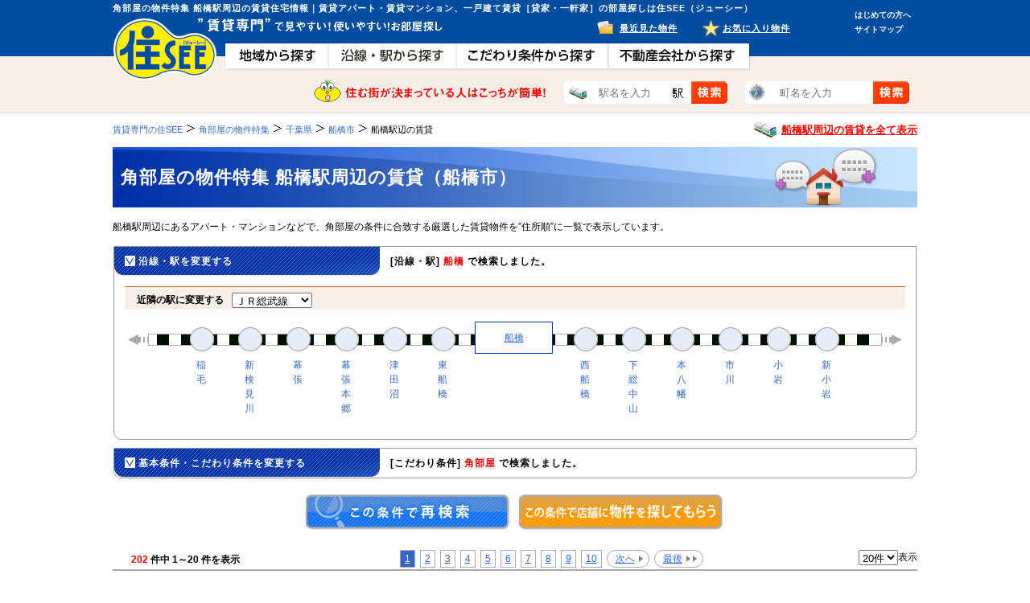

--- FILE ---
content_type: text/html; charset=UTF-8
request_url: https://www.jsee.com/particular/1_4/chiba/station/1924/
body_size: 18638
content:
<!DOCTYPE html>
<html lang="ja">
<head>
	<!-- META Designated / -->
<meta charset="utf-8" />
	<!-- Title Designated / -->

<title>角部屋の物件特集 船橋駅の賃貸住宅一覧（船橋市）｜賃貸専門：住SEE</title>
<meta name="description" content="角部屋の物件特集 船橋駅周辺（船橋市）の賃貸物件一覧｜アパート・マンション・戸建て（一軒家）まで賃貸のことなら賃貸専門【住SEE（ジューシー）】素敵なお部屋を見つけてください！" />
<meta name="keywords" content="角部屋, 船橋駅周辺（船橋市）, 賃貸, アパート, マンション, 戸建て, 一軒家" />
<meta http-equiv="X-UA-Compatible" content="IE=edge" />
<!--[if lt IE 9]>
	<script src="//html5shiv.googlecode.com/svn/trunk/html5.js"></script>
<![endif]-->
<!--[if lt IE 9]>
	<script src="//ie7-js.googlecode.com/svn/version/2.1(beta4)/IE9.js"></script>
<![endif]-->
	<!-- Link Designated / -->
<script src="/js/js_change.js"></script>
<link rel="icon" href="/image/common/favicon.ico" type="image/png" sizes="32x32" />
		<!-- CSS Include / -->
<link rel="stylesheet" href="/css/0-styleUnity.css?2014062401" />

<script src="/js/jquery.js"></script>
<script src="/js/search_list.js"></script>
<script src="/js/search_public.js"></script>
<script src="/js/favorite.js"></script>
<script type="text/javascript" src="/js/search_detail.js?20130604"></script>
<script src="/js/webwidget_slideshow_dot.js" type="text/javascript"></script>
<link rel="stylesheet" href="/css/webwidget_slideshow_dot.css" />
<script type="text/javascript">
	var _gaq = _gaq || [];
	_gaq.push(['_setAccount', 'UA-24965338-4']);
	_gaq.push(['_setDomainName', 'jsee.com']);
	_gaq.push(['_setCampNameKey', 'utm_campaign']);
	_gaq.push(['_setCustomVar',1,'DeviceType','pc',3]);
	_gaq.push(['_setCustomVar',2,'SiteType','pcsite',3]);
	_gaq.push(['_setCustomVar',3,'MemberType','visitor',3]);
	_gaq.push(['_trackPageview']);

	(function() {
		var ga = document.createElement('script'); ga.type = 'text/javascript';
		ga.async = true;
		ga.src = ('https:' == document.location.protocol ? 'https://' : 'http://') + 'stats.g.doubleclick.net/dc.js';
		var s = document.getElementsByTagName('script')[0];
		s.parentNode.insertBefore(ga, s);
	})();
</script>
<script src="/js/jquery.ah-placeholder.js"></script>
<script src="/js/header.js"></script>
<script src="/js/view_type.js"></script>
<script>
$(function() {
  $('.header_search').ahPlaceholder({
    placeholderColor : 'silver',
    placeholderAttr : 'placeholder',
    likeApple : false
  });
});
</script>

<link rel="next" href="/particular/1_4/chiba/station/1924/pages2.html" />

<script type="text/javascript" src="//static.criteo.net/js/ld/ld.js" async="true"></script>
<script type="text/javascript">
window.criteo_q = window.criteo_q || [];
window.criteo_q.push(
        { event: "setAccount", account: 33723 },
        { event: "setSiteType", type: "d" },
        { event: "viewList", item: ["3-30001275930052-01030","3-20002426880150-101","3-40053160640022-201"] }
);
</script>

</head>
<body id="Second">

<!-- header / -->
<header>
<div>
<p id="siteHeaderInfo">角部屋の物件特集 船橋駅周辺の賃貸住宅情報｜賃貸アパート・賃貸マンション、一戸建て賃貸［貸家・一軒家］の部屋探しは住SEE（ジューシー）</p>
<h2><a href="https://www.jsee.com/"><img src="/image/pc/siteID.png" alt="住SEE【ジューシー】" width="130" height="77" /></a></h2>
<p id="headerSiteCopy"><img src="/image/pc/header_top_read_txt.png" alt="賃貸専門で見やすい！使いやすい！物件検索サイト" width="306" height="18" /></p>
<nav>
<ul>
<li id="naviA"><a href="https://www.jsee.com/search/"><img src="/image/pc/common_nav_1_off.png" alt="地域から探す" width="129" height="36" /></a></li>
<li id="naviB"><a href="https://www.jsee.com/line/"><img src="/image/pc/common_nav_2_off.png" alt="沿線･駅から探す" width="159" height="36" /></a></li>
<li id="naviD"><a href="https://www.jsee.com/particular/"><img src="/image/pc/common_nav_4_off.png" alt="こだわり条件から探す" width="189" height="36" /></a></li>
<li id="naviE"><a href="https://www.jsee.com/jseenet/"><img src="/image/pc/common_nav_5_off.png" alt="不動産会社から探す" width="177" height="36" /></a></li>
</ul>
</nav>
<p id="subNaviA"><a href="https://www.jsee.com/user/history/">最近見た物件</a></p>
<p id="subNaviB"><a href="https://www.jsee.com/user/favorite/">お気に入り物件</a></p>
<ul id="headerjseeNavi">
  <li><a href="https://www.jsee.com/contents/firstvisit.html">はじめての方へ</a></li>
  <li><a href="https://www.jsee.com/sitemap.html">サイトマップ</a></li>
</ul>
<dl id="header_searchform">
	<dt><img src="/image/pc/header_search_form_read_txt.png" alt="住む街が決まっている人はこっちが簡単！" width="290" height="30" /></dt>
	<dd>
    	<div id="line_search">
        	<form name="frmAtOneceTrain" method="get" action="/search/atonce-choice/">
		<input type="hidden" name="ssf" value="1" />
            <input name="tsn" type="text" class="header_search" placeholder="駅名を入力" />
            <input type="submit" class="header_submit_btn" id="btn_search_atonece_train">
            </form>
        </div>   
    </dd>
	<dd>
    	<div id="town_search">
        	<form name="frmAtOneceTown" method="get" action="/search/atonce-choice/">
		<input type="hidden" name="tsf" value="1" />
            <input name="tsn" type="text" class="header_search" placeholder="町名を入力" />
            <input type="submit" class="header_submit_btn" id="btn_search_atonece_town">
            </form>
        </div>
    </dd>
</dl>

</div>

</header>
<!-- / header -->

<!-- article [page contents] / -->
<article>
<div id="wrap">
<nav class="clearfix">
<dl class="page">
				<dt itemscope itemtype="http://data-vocabulary.org/Breadcrumb"><a href="/" itemprop="url"><span itemprop="title">賃貸専門の住SEE</span></a></dt>
					<dd itemscope itemtype="http://data-vocabulary.org/Breadcrumb"><a href="/particular/1_4/" itemprop="url"><span itemprop="title">角部屋の物件特集</span></a></dd>
					<dd itemscope itemtype="http://data-vocabulary.org/Breadcrumb"><a href="/particular/1_4/chiba/line/" itemprop="url"><span itemprop="title">千葉県</span></a></dd>
					<dd itemscope itemtype="http://data-vocabulary.org/Breadcrumb"><a href="/particular/1_4/chiba/city/204/" itemprop="url"><span itemprop="title">船橋市</span></a></dd>
					<dd>船橋駅辺の賃貸</dd>
	
</dl>
<p class="particularChangeCategory">
	<a id="line" href="/search/chiba/station/1924/">船橋駅周辺の賃貸を全て表示</a>
</p>
</nav>
<h1 id="contentsTitleFeeling"><span>角部屋の物件特集 船橋駅周辺の賃貸（船橋市）</span></h1>

			<p id="pageAnnounce">船橋駅周辺にあるアパート・マンションなどで、角部屋の条件に合致する厳選した賃貸物件を”住所順”に一覧で表示しています。<br /></p>
	




<form name="frm" method="get" id="frm_list" action="/search/list/">
<input type="hidden" name="from" value="railroad">
<input type="hidden" name="pcd" value="12">
<input type="hidden" name="tab" value="1">
<input type="hidden" name="ptr" value="1">
<input type="hidden" name="tpc" value="">
<input type="hidden" name="scd1" value="">
<input type="hidden" name="scd2" value="">
<input type="hidden" name="min1" value="">
<input type="hidden" name="min2" value="">
<input type="hidden" name="bln" value="">
<input type="hidden" name="dfk" value="">
<section>

<dl class="SearchKeyword_Field" data-is_one="1" id="search_change_field">
<input type="hidden" name="scd" value="1924">
<dt class="SK_TitleBack">
    <span class="titleOpen">沿線・駅を変更する</span>
    <span class="select_list">
        <table summary="search_result_word" class="SearchKeyword SearchKeyword_TermField SearchKeyword_Terms">
        <tr>
        <td><strong>[沿線・駅]</strong> <strong class="searchTermSet">船橋</strong> で検索しました。</td>
        </tr>
        </table>
    </span>
</dt>
<dd id="rechange_field" style="display: none">
<dl class="sk_searchArea">
<dt><label class="sk_RailwayTitle">近隣の駅に変更する<select name="" size="1" id="sel_line">
<option value="194">ＪＲ総武線</option>
<option value="196">ＪＲ総武本線</option>
<option value="845">東武野田線</option>

</select></label></dt>
<dd class="sk_RailwayField">
<ul class="line-field" id="line-194">
<li class="RF_cellPrev">&nbsp;</li>
<li class="RF_Passage">
<p class="RF_stationName"><a href="/particular/1_4/chiba/station/1918/">稲毛</a></p>
<p class="RF_stationCount"></p>
</li>
<li class="RF_Passage">
<p class="RF_stationName"><a href="/particular/1_4/chiba/station/1919/">新検見川</a></p>
<p class="RF_stationCount"></p>
</li>
<li class="RF_Passage">
<p class="RF_stationName"><a href="/particular/1_4/chiba/station/1920/">幕張</a></p>
<p class="RF_stationCount"></p>
</li>
<li class="RF_Passage">
<p class="RF_stationName"><a href="/particular/1_4/chiba/station/1921/">幕張本郷</a></p>
<p class="RF_stationCount"></p>
</li>
<li class="RF_Passage">
<p class="RF_stationName"><a href="/particular/1_4/chiba/station/1922/">津田沼</a></p>
<p class="RF_stationCount"></p>
</li>
<li class="RF_Passage">
<p class="RF_stationName"><a href="/particular/1_4/chiba/station/1923/">東船橋</a></p>
<p class="RF_stationCount"></p>
</li>
<li class="RF_Correspond">
<p class="RF_stationName"><a href="/particular/1_4/chiba/station/1924/">船橋</a></p>
</li>
<li class="RF_Passage">
<p class="RF_stationName"><a href="/particular/1_4/chiba/station/708/">西船橋</a></p>
<p class="RF_stationCount"></p>
</li>
<li class="RF_Passage">
<p class="RF_stationName"><a href="/particular/1_4/chiba/station/1925/">下総中山</a></p>
<p class="RF_stationCount"></p>
</li>
<li class="RF_Passage">
<p class="RF_stationName"><a href="/particular/1_4/chiba/station/1926/">本八幡</a></p>
<p class="RF_stationCount"></p>
</li>
<li class="RF_Passage">
<p class="RF_stationName"><a href="/particular/1_4/chiba/station/1927/">市川</a></p>
<p class="RF_stationCount"></p>
</li>
<li class="RF_Passage">
<p class="RF_stationName"><a href="/particular/1_4/tokyo/station/1928/">小岩</a></p>
<p class="RF_stationCount"></p>
</li>
<li class="RF_Passage">
<p class="RF_stationName"><a href="/particular/1_4/tokyo/station/1929/">新小岩</a></p>
<p class="RF_stationCount"></p>
</li>
<li class="RF_cellEnd RF_cellNext">&nbsp;</li>
</ul>
<ul class="line-field" id="line-196">
<li class="RF_cellPrev">&nbsp;</li>
<li class="RF_Passage">
<p class="RF_stationName">東京</p>
<p class="RF_stationCount"></p>
</li>
<li class="RF_Passage">
<p class="RF_stationName">新日本橋</p>
<p class="RF_stationCount"></p>
</li>
<li class="RF_Passage">
<p class="RF_stationName"><a href="/particular/1_4/tokyo/station/1934/">馬喰町</a></p>
<p class="RF_stationCount"></p>
</li>
<li class="RF_Passage">
<p class="RF_stationName"><a href="/particular/1_4/tokyo/station/207/">錦糸町</a></p>
<p class="RF_stationCount"></p>
</li>
<li class="RF_Passage">
<p class="RF_stationName"><a href="/particular/1_4/tokyo/station/1929/">新小岩</a></p>
<p class="RF_stationCount"></p>
</li>
<li class="RF_Passage">
<p class="RF_stationName"><a href="/particular/1_4/chiba/station/1927/">市川</a></p>
<p class="RF_stationCount"></p>
</li>
<li class="RF_Correspond">
<p class="RF_stationName"><a href="/particular/1_4/chiba/station/1924/">船橋</a></p>
</li>
<li class="RF_Passage">
<p class="RF_stationName"><a href="/particular/1_4/chiba/station/1922/">津田沼</a></p>
<p class="RF_stationCount"></p>
</li>
<li class="RF_Passage">
<p class="RF_stationName"><a href="/particular/1_4/chiba/station/1918/">稲毛</a></p>
<p class="RF_stationCount"></p>
</li>
<li class="RF_Passage">
<p class="RF_stationName"><a href="/particular/1_4/chiba/station/208/">千葉</a></p>
<p class="RF_stationCount"></p>
</li>
<li class="RF_Passage">
<p class="RF_stationName"><a href="/particular/1_4/chiba/station/1936/">東千葉</a></p>
<p class="RF_stationCount"></p>
</li>
<li class="RF_Passage">
<p class="RF_stationName"><a href="/particular/1_4/chiba/station/1937/">都賀</a></p>
<p class="RF_stationCount"></p>
</li>
<li class="RF_Passage">
<p class="RF_stationName"><a href="/particular/1_4/chiba/station/1938/">四街道</a></p>
<p class="RF_stationCount"></p>
</li>
<li class="RF_cellEnd RF_cellNext">&nbsp;</li>
</ul>
<ul class="line-field" id="line-845">
<li class="RF_cellPrev">&nbsp;</li>
<li class="RF_Passage">
<p class="RF_stationName"><a href="/particular/1_4/chiba/station/4687/">六実</a></p>
<p class="RF_stationCount"></p>
</li>
<li class="RF_Passage">
<p class="RF_stationName"><a href="/particular/1_4/chiba/station/7729/">新鎌ケ谷</a></p>
<p class="RF_stationCount"></p>
</li>
<li class="RF_Passage">
<p class="RF_stationName"><a href="/particular/1_4/chiba/station/4688/">鎌ケ谷</a></p>
<p class="RF_stationCount"></p>
</li>
<li class="RF_Passage">
<p class="RF_stationName"><a href="/particular/1_4/chiba/station/4689/">馬込沢</a></p>
<p class="RF_stationCount"></p>
</li>
<li class="RF_Passage">
<p class="RF_stationName"><a href="/particular/1_4/chiba/station/4690/">塚田</a></p>
<p class="RF_stationCount"></p>
</li>
<li class="RF_Passage">
<p class="RF_stationName"><a href="/particular/1_4/chiba/station/4691/">新船橋</a></p>
<p class="RF_stationCount"></p>
</li>
<li class="RF_Correspond">
<p class="RF_stationName"><a href="/particular/1_4/chiba/station/1924/">船橋</a></p>
</li>
<li class="RF_cellEnd RF_cellNext">&nbsp;</li>
</ul>
</dd>
</dl>
<p class="boxRevise">&nbsp;</p>
</dd>
</dl>



<dl class="SearchKeyword_Field">
<dt class="SK_TitleBack clearfix">
	<span class="titleOpen">基本条件・こだわり条件を変更する</span>
    <span class="select_list">
    <table summary="search_result_word" class="SearchKeyword SearchKeyword_TermField SearchKeyword_Terms">
    <tr>
    <td>
            <strong>[こだわり条件]</strong> <strong class="searchTermSet">角部屋</strong>
    で検索しました。
        </td>
    </tr>
    </table>
    </span>
</dt>
<dd id="terms_field" style="display: none">
<dl class="asideSearchTerms Conditions">
<dt><span>基本条件</span></dt>
<dd>
<table class="asideTermsList" summary="summary_aside_list_contents">
<tr>
<th>
<p>賃料</p>
</th>
<td>
<p><select name="yc_f" size="1" id="rent_low">
<option value=""></option>
<option value="30000">3</option>
<option value="35000">3.5</option>
<option value="40000">4</option>
<option value="45000">4.5</option>
<option value="50000">5</option>
<option value="55000">5.5</option>
<option value="60000">6</option>
<option value="65000">6.5</option>
<option value="70000">7</option>
<option value="75000">7.5</option>
<option value="80000">8</option>
<option value="85000">8.5</option>
<option value="90000">9</option>
<option value="95000">9.5</option>
<option value="100000">10</option>
<option value="105000">10.5</option>
<option value="110000">11</option>
<option value="115000">11.5</option>
<option value="120000">12</option>
<option value="125000">12.5</option>
<option value="130000">13</option>
<option value="135000">13.5</option>
<option value="140000">14</option>
<option value="145000">14.5</option>
<option value="150000">15</option>
<option value="155000">15.5</option>
<option value="160000">16</option>
<option value="165000">16.5</option>
<option value="170000">17</option>
<option value="175000">17.5</option>
<option value="180000">18</option>
<option value="185000">18.5</option>
<option value="190000">19</option>
<option value="195000">19.5</option>
<option value="200000">20</option>
<option value="250000">25</option>
<option value="300000">30</option>
<option value="400000">40</option>
<option value="500000">50</option>
<option value="1000000">100</option>
</select>万円以上 ～ 
<select name="yc_t" size="1" id="rent_high">
<option value=""></option>
<option value="30000">3</option>
<option value="35000">3.5</option>
<option value="40000">4</option>
<option value="45000">4.5</option>
<option value="50000">5</option>
<option value="55000">5.5</option>
<option value="60000">6</option>
<option value="65000">6.5</option>
<option value="70000">7</option>
<option value="75000">7.5</option>
<option value="80000">8</option>
<option value="85000">8.5</option>
<option value="90000">9</option>
<option value="95000">9.5</option>
<option value="100000">10</option>
<option value="105000">10.5</option>
<option value="110000">11</option>
<option value="115000">11.5</option>
<option value="120000">12</option>
<option value="125000">12.5</option>
<option value="130000">13</option>
<option value="135000">13.5</option>
<option value="140000">14</option>
<option value="145000">14.5</option>
<option value="150000">15</option>
<option value="155000">15.5</option>
<option value="160000">16</option>
<option value="165000">16.5</option>
<option value="170000">17</option>
<option value="175000">17.5</option>
<option value="180000">18</option>
<option value="185000">18.5</option>
<option value="190000">19</option>
<option value="195000">19.5</option>
<option value="200000">20</option>
<option value="250000">25</option>
<option value="300000">30</option>
<option value="400000">40</option>
<option value="500000">50</option>
<option value="1000000">100</option>
</select>万円未満</p>

<p><label><input type="checkbox" name="yco[]" value="1" />共益費/管理費含む</label></p>
<p><label><input type="checkbox" name="yco[]" value="2" />敷金・保証金なし</label></p>
<p><label><input type="checkbox" name="yco[]" value="3" />礼金なし</label></p>
</td>
</tr>
</table>
</dd>
<dd>
<table class="asideTermsList" summary="summary_aside_list_contents">
<tr>
<th>
<p>間取</p>
</th>
<td>

<p class="listFloor"><label><input type="checkbox" name="mdr[]" value="1" />1R</label></p>
<p class="listFloor"><label><input type="checkbox" name="mdr[]" value="2" />1K</label></p>
<p class="listFloor"><label><input type="checkbox" name="mdr[]" value="3" />1DK</label></p>
<p class="listFloor"><label><input type="checkbox" name="mdr[]" value="4" />1LDK</label></p>
<p class="listFloor"><label><input type="checkbox" name="mdr[]" value="5" />2K</label></p>
<p class="listFloor"><label><input type="checkbox" name="mdr[]" value="6" />2DK</label></p>
<p class="listFloor"><label><input type="checkbox" name="mdr[]" value="7" />2LDK</label></p>
<p class="listFloor"><label><input type="checkbox" name="mdr[]" value="8" />3K</label></p>
<p class="listFloor"><label><input type="checkbox" name="mdr[]" value="9" />3DK</label></p>
<p class="listFloor"><label><input type="checkbox" name="mdr[]" value="10" />3LDK</label></p>
<p class="listFloor"><label><input type="checkbox" name="mdr[]" value="11" />4K</label></p>
<p class="listFloor"><label><input type="checkbox" name="mdr[]" value="12" />4DK</label></p>
<p><label><input type="checkbox" name="mdr[]" value="13" />4LDK以上</label></p>
<p class="listFloorComment sizeXS">※店舗・事務所、倉庫・工場を検索する場合は間取りをチェックしないでください。</p>
</td>
</tr>
</table>
</dd>
<dd>
<table class="asideTermsList" summary="summary_aside_list_contents">
<tr>
<th>
<p>駅徒歩</p>
</th>
<td>

<p><label><input type="radio" name="ekt" value="0" checked="checked" />指定なし</label></p>
<p><label><input type="radio" name="ekt" value="1" />1分以内</label></p>
<p><label><input type="radio" name="ekt" value="5" />5分以内</label></p>
<p><label><input type="radio" name="ekt" value="7" />7分以内</label></p>
<p><label><input type="radio" name="ekt" value="10" />10分以内</label></p>
<p><label><input type="radio" name="ekt" value="15" />15分以内</label></p>
<p><label><input type="radio" name="ekt" value="20" />20分以内</label></p>
</td>
</tr>
</table>
</dd>
<dd>
<table class="asideTermsList" summary="summary_aside_list_contents">
<tr>
<th>
<p>物件種別</p>
</th>
<td>

<p><label><input type="checkbox" name="bkn[]" value="1" />アパート・コーポ</label></p>
<p><label><input type="checkbox" name="bkn[]" value="2" />マンション</label></p>
<p><label><input type="checkbox" name="bkn[]" value="3" />テラスハウス・メゾネット</label></p>
<p><label><input type="checkbox" name="bkn[]" value="4" />一戸建</label></p>
<p><label><input type="checkbox" name="bkn[]" value="5" />店舗・事務所</label></p>
<p><label><input type="checkbox" name="bkn[]" value="6" />倉庫・工場</label></p>
</td>
</tr>
</table>
</dd>
<dd>
<table class="asideTermsList" summary="summary_aside_list_contents">
<tr>
<th>
<p>面積</p>
</th>
<td>
<p><select name="sn_f" size="1" id="sn_f">
<option value=""></option>
<option value="10">10</option>
<option value="15">15</option>
<option value="20">20</option>
<option value="25">25</option>
<option value="30">30</option>
<option value="35">35</option>
<option value="40">40</option>
<option value="45">45</option>
<option value="50">50</option>
<option value="60">60</option>
<option value="70">70</option>
<option value="80">80</option>
<option value="90">90</option>
<option value="100">100</option>
<option value="150">150</option>
<option value="200">200</option>
<option value="300">300</option>
<option value="400">400</option>
<option value="500">500</option>
</select>m<sup>2</sup>以上 ～ 
<select name="sn_t" size="1" id="sn_t">
<option value=""></option>
<option value="10">10</option>
<option value="15">15</option>
<option value="20">20</option>
<option value="25">25</option>
<option value="30">30</option>
<option value="35">35</option>
<option value="40">40</option>
<option value="45">45</option>
<option value="50">50</option>
<option value="60">60</option>
<option value="70">70</option>
<option value="80">80</option>
<option value="90">90</option>
<option value="100">100</option>
<option value="150">150</option>
<option value="200">200</option>
<option value="300">300</option>
<option value="400">400</option>
<option value="500">500</option>
</select>m<sup>2</sup>未満</p>
</td>
</tr>
</table>
</dd>
<dd>
<table class="asideTermsList" summary="summary_aside_list_contents">
<tr>
<th>
<p>築年数</p>
</th>
<td>

<p><label><input type="radio" name="ckn" value="0" checked="checked" />指定なし</label></p>
<p><label><input type="radio" name="ckn" value="1" />新築</label></p>
<p><label><input type="radio" name="ckn" value="3" />3年以内</label></p>
<p><label><input type="radio" name="ckn" value="5" />5年以内</label></p>
<p><label><input type="radio" name="ckn" value="10" />10年以内</label></p>
<p><label><input type="radio" name="ckn" value="15" />15年以内</label></p>
<p><label><input type="radio" name="ckn" value="20" />20年以内</label></p>
<p><label><input type="radio" name="ckn" value="25" />25年以内</label></p>
<p><label><input type="radio" name="ckn" value="30" />30年以内</label></p>
</td>
</tr>
</table>
</dd>
</dl>
<dl class="asideSearchTerms asideSearchTerms_NoMargin Conditions">
<dt><span>こだわり条件</span></dt>
<dd>
<table class="asideTermsList" summary="summary_aside_list_contents">
<tr>
<td class="termsCellShort">

<p><label><input type="checkbox" name="prk[]" value="1_2" />2階以上</label></p>
<p><label><input type="checkbox" name="prk[]" value="1_20" />エアコン</label></p>
<p><label><input type="checkbox" name="prk[]" value="2_6" />オートロック</label></p>
<p><label><input type="checkbox" name="prk[]" value="1_14" />バス・トイレ別</label></p>
<p><label><input type="checkbox" name="prk[]" value="2_9" />フローリング</label></p>
<p><label><input type="checkbox" name="prk[]" value="1_6" />ペット可・相談</label></p>
<p><label><input type="checkbox" name="prk[]" value="1_13" />追い焚き</label></p>
<p><label><input type="checkbox" name="prk[]" value="2_14" />室内洗濯機置場</label></p>
<p><label><input type="checkbox" name="prk[]" value="2_17" />駐車場</label></p>
<p><label><input type="checkbox" name="prk[]" value="1_5" />南向き</label></p>

<p class="no_default_check"><label><input type="checkbox" name="prk[]" value="1_1" />1階</label></p>
<p class="no_default_check"><label><input type="checkbox" name="prk[]" value="1_3" />最上階</label></p>
<p class="no_default_check"><label><input type="checkbox" name="prk[]" value="1_4" checked="checked" />角部屋</label></p>
<p class="no_default_check"><label><input type="checkbox" name="prk[]" value="1_7" />楽器可・相談</label></p>
<p class="no_default_check"><label><input type="checkbox" name="prk[]" value="1_8" />即入居可</label></p>
<p class="no_default_check"><label><input type="checkbox" name="prk[]" value="1_9" />システムキッチン</label></p>
<p class="no_default_check"><label><input type="checkbox" name="prk[]" value="1_10" />カウンターキッチン</label></p>
<p class="no_default_check"><label><input type="checkbox" name="prk[]" value="1_11" />冷蔵庫付</label></p>
<p class="no_default_check"><label><input type="checkbox" name="prk[]" value="1_12" />給湯</label></p>
<p class="no_default_check"><label><input type="checkbox" name="prk[]" value="1_15" />シャワー</label></p>
<p class="no_default_check"><label><input type="checkbox" name="prk[]" value="1_16" />浴室乾燥機</label></p>
<p class="no_default_check"><label><input type="checkbox" name="prk[]" value="1_17" />温水洗浄便座</label></p>
<p class="no_default_check"><label><input type="checkbox" name="prk[]" value="1_18" />暖房便座</label></p>
<p class="no_default_check"><label><input type="checkbox" name="prk[]" value="1_19" />シャンプードレッサー</label></p>
<p class="no_default_check"><label><input type="checkbox" name="prk[]" value="1_21" />暖房</label></p>
<p class="no_default_check"><label><input type="checkbox" name="prk[]" value="1_22" />冷房</label></p>
<p class="no_default_check"><label><input type="checkbox" name="prk[]" value="1_23" />床暖房</label></p>
<p class="no_default_check"><label><input type="checkbox" name="prk[]" value="1_24" />ドレッサー</label></p>
<p class="no_default_check"><label><input type="checkbox" name="prk[]" value="1_25" />クローゼット</label></p>
<p class="no_default_check"><label><input type="checkbox" name="prk[]" value="1_26" />床下収納</label></p>
<p class="no_default_check"><label><input type="checkbox" name="prk[]" value="2_1" />BS</label></p>
<p class="no_default_check"><label><input type="checkbox" name="prk[]" value="2_2" />CS</label></p>
<p class="no_default_check"><label><input type="checkbox" name="prk[]" value="2_3" />CATV</label></p>
<p class="no_default_check"><label><input type="checkbox" name="prk[]" value="2_4" />インターネット</label></p>
<p class="no_default_check"><label><input type="checkbox" name="prk[]" value="2_5" />有線放送</label></p>
<p class="no_default_check"><label><input type="checkbox" name="prk[]" value="2_7" />TVドアホン</label></p>
<p class="no_default_check"><label><input type="checkbox" name="prk[]" value="2_8" />宅配ボックス</label></p>
<p class="no_default_check"><label><input type="checkbox" name="prk[]" value="2_10" />照明</label></p>
<p class="no_default_check"><label><input type="checkbox" name="prk[]" value="2_11" />ロフト付</label></p>
<p class="no_default_check"><label><input type="checkbox" name="prk[]" value="2_12" />バルコニー</label></p>
<p class="no_default_check"><label><input type="checkbox" name="prk[]" value="2_13" />出窓</label></p>
<p class="no_default_check"><label><input type="checkbox" name="prk[]" value="2_15" />タイル貼り</label></p>
<p class="no_default_check"><label><input type="checkbox" name="prk[]" value="2_16" />専用庭</label></p>
<p class="no_default_check"><label><input type="checkbox" name="prk[]" value="2_18" />駐輪場</label></p>
<p class="no_default_check"><label><input type="checkbox" name="prk[]" value="2_19" />都市ガス</label></p>
<p class="no_default_check"><label><input type="checkbox" name="prk[]" value="2_20" />エレベーター</label></p>
</td>
</tr>
</table>
<p class="contentsConceal" id="TermsCheckControl"><span>全てのこだわり条件を表示</span><span class="setOpen">主要なこだわり条件だけを表示</span></p>
</dd>
</dl>

</dd>
</dl>

<p class="contents_bottunSet"><input type="submit" class="setLarge btn_research" /><input type="submit" class="setLarge btn_requestLimit" data-url="https://www.jsee.com/inquiry/request/" /></p>

</section>


<div id="search_nav_area">

    <ul class="contentsPageNavi">
        <li class="cPN_cellLeft"><span>202</span> 件中  1～20 件を表示</li>
        <li class="cPN_cellCenter">
        		<table class="cPN_pageSpecify" summary="layout_pagenavi">
<tr>
<td>
<p class="cellActive"><a href="/particular/1_4/chiba/station/1924/">1</a></p>
</td>
<td>
<p><a href="/particular/1_4/chiba/station/1924/pages2.html">2</a></p>
</td>
<td>
<p><a href="/particular/1_4/chiba/station/1924/pages3.html">3</a></p>
</td>
<td>
<p><a href="/particular/1_4/chiba/station/1924/pages4.html">4</a></p>
</td>
<td>
<p><a href="/particular/1_4/chiba/station/1924/pages5.html">5</a></p>
</td>
<td>
<p><a href="/particular/1_4/chiba/station/1924/pages6.html">6</a></p>
</td>
<td>
<p><a href="/particular/1_4/chiba/station/1924/pages7.html">7</a></p>
</td>
<td>
<p><a href="/particular/1_4/chiba/station/1924/pages8.html">8</a></p>
</td>
<td>
<p><a href="/particular/1_4/chiba/station/1924/pages9.html">9</a></p>
</td>
<td>
<p><a href="/particular/1_4/chiba/station/1924/pages10.html">10</a></p>
</td>
<td>
<p class="cellCurve pageNext"><a href="/particular/1_4/chiba/station/1924/pages2.html">次へ</a></p>
</td>
<td>
<p class="cellCurve pageLast"><a href="/particular/1_4/chiba/station/1924/pages11.html">最後</a></p>
</td>
</tr>
</table>

        </li>
        <li class="cPN_cellRight"><select name="dcnt" size="1" id="dcnt">
        <option value="10">10件</option>
<option value="20" selected="selected">20件</option>
<option value="40">40件</option>
<option value="60">60件</option>

        </select>表示</li>
    </ul>
</div>
<div class="search_list_top_contentsA">
    <div class="select_check_note_txt"><img src="/image/pc/check_text_bg.png?2013082901" width="345" height="54" alt="選択チェックにチェックをした物件は、ページ下部から一覧で表示したり一括で問合せしたりできます。">
    </div>
    
    <div class="search_list_top_contentsB">
        <p class="search_sort"><span>並び替え</span><br><select name="srt1" size="1" id="srt1">
        <option value="1">賃料（管理費/共益費含む）の安い順</option>
<option value="2">賃料（管理費/共益費含む）の高い順</option>
<option value="4">専有面積が広い順</option>
<option value="6">築年数が新しい順</option>
<option value="5">築年数が古い順</option>
<option value="7">最寄駅から近い順</option>
<option value="10">部屋階数が高い順</option>
<option value="9">部屋階数が低い順</option>
<option value="11">間取り順</option>
<option value="13" selected="selected">住所順</option>
<option value="15">路線順</option>
<option value="18">新着順</option>

        </select>× <select name="srt2" size="1" id="srt2">
        <option value="">指定なし</option>
        <option value="1">賃料（管理費/共益費含む）の安い順</option>
<option value="2">賃料（管理費/共益費含む）の高い順</option>
<option value="4">専有面積が広い順</option>
<option value="6">築年数が新しい順</option>
<option value="5">築年数が古い順</option>
<option value="7">最寄駅から近い順</option>
<option value="10">部屋階数が高い順</option>
<option value="9">部屋階数が低い順</option>
<option value="11">間取り順</option>
<option value="15">路線順</option>
<option value="18">新着順</option>

        </select></p>
    </div>

    <label><p class="all_check_box"><input type="checkbox" name="" value="" id="allcheck" />20件まとめて<br>選択チェック</p></label>
</div>
<!--
<ul class="contentsPageNavi contentsPageNaviSort">
<li class="cPN_cellLeft"><label><input type="checkbox" name="" value="" id="allcheck" />20件まとめて選択</label></li>
<li class="cPN_cellCenter cPN_cellCenter_TxtCenter">並び替え：<select name="srt1" size="1" id="srt1">
<option value="1">賃料（管理費/共益費含む）の安い順</option>
<option value="2">賃料（管理費/共益費含む）の高い順</option>
<option value="4">専有面積が広い順</option>
<option value="6">築年数が新しい順</option>
<option value="5">築年数が古い順</option>
<option value="7">最寄駅から近い順</option>
<option value="10">部屋階数が高い順</option>
<option value="9">部屋階数が低い順</option>
<option value="11">間取り順</option>
<option value="13" selected="selected">住所順</option>
<option value="15">路線順</option>
<option value="18">新着順</option>

</select>× <select name="srt2" size="1" id="srt2">
<option value="">指定なし</option>
<option value="1">賃料（管理費/共益費含む）の安い順</option>
<option value="2">賃料（管理費/共益費含む）の高い順</option>
<option value="4">専有面積が広い順</option>
<option value="6">築年数が新しい順</option>
<option value="5">築年数が古い順</option>
<option value="7">最寄駅から近い順</option>
<option value="10">部屋階数が高い順</option>
<option value="9">部屋階数が低い順</option>
<option value="11">間取り順</option>
<option value="15">路線順</option>
<option value="18">新着順</option>

</select></li>
</ul>
-->
<section>
<div class="detail_list_contener">
    <div class="details_title_area">
        <h3>
                <a href="https://www.jsee.com/search/chiba/city/204/town/69/3-30001275930052-01030/" target="_blank">ガーデンヒルズ三咲Ⅳ・01030号室</a>
        </h3>
		
	    <p class="details_type"><img src="/image/pc/rental_typeB.png" width="99" height="24" alt="賃貸アパート"></p>
		


    </div><!--details_title_area-->
    <div class="detail_list_wraper">
        <div class="check_area">
            <p><input type="checkbox" name="gcd[]" value="138644-1" /></p>
            <p class="check_boxs_txt">選択<br />チェック</p>
            <p id="favorite_entry-138644" class=" lC_favoriteIcon"><img src="/image/pc/ico_favorite_entry.png" alt="お気に入り" width="20" height="20" data-cd="138644" class="favorite_entry_group" /></p>
            <p class="lC_favoriteString">お気に入りに保存</p>
            <p id="favorite_active-138644" class="favorite_off lC_favoriteIcon"><img src="/image/pc/ico_favorite_active.png" alt="お気に入り" width="20" height="20" data-cd="138644" class="favorite_active_group" /></p>
        </div>
        <div class="photo_area">
            <ul>
            <li>
            <table>
              <tr>
				<td>
					<span>
							                	<a href="https://www.jsee.com/search/chiba/city/204/town/69/3-30001275930052-01030/" target="_blank">
							<img src="https://img-hc.s3-ap-northeast-1.amazonaws.com/img/room/4828/4828062/4828062_2.jpg" alt="ガーデンヒルズ三咲Ⅳの外観" />
						</a>
											</span>
				</td>
              </tr>
            </table>
            </li>
            <li>
            <table>
              <tr>
				<td>
					<span>
													<a href="https://www.jsee.com/search/chiba/city/204/town/69/3-30001275930052-01030/" target="_blank">
								<img src="https://img-hc.s3-ap-northeast-1.amazonaws.com/img/iRoom/4828/4828062/4828062_1.jpg" alt="ガーデンヒルズ三咲Ⅳ・01030号室の間取り" />
							</a>
						                	</span>
				</td>
              </tr>
            </table>
            </li>
            </ul>
        </div>
        <div class="summary">
        <div class="summary_inner">
            <div class="details_icons clearfix">
              <ul class="feeling_list">
									<li>
													<del><img src="/image/pc/ico_detail_mark_03_blank.png?2013080201" width="74" height="24" alt="ペット相談可" /></del>
											</li>
									<li>
													<del><img src="/image/pc/ico_detail_mark_08_blank.png?2013080201" width="74" height="24" alt="敷礼０" /></del>
											</li>
									<li>
													<del><img src="/image/pc/ico_detail_mark_07_blank.png?2013080201" width="74" height="24" alt="メゾネットなど" /></del>
											</li>
									<li>
													<span><img src="/image/pc/ico_detail_mark_05_on.png?2013080201" width="74" height="24" alt="新婚" /></span>
											</li>
									<li>
													<del><img src="/image/pc/ico_detail_mark_01_blank.png?2013080201" width="74" height="24" alt="新築" /></del>
											</li>
									<li>
													<span><img src="/image/pc/ico_detail_mark_02_on.png?2013080201" width="74" height="24" alt="駐車場" /></span>
											</li>
									<li>
													<del><img src="/image/pc/ico_detail_mark_06_blank.png?2013080201" width="74" height="24" alt="楽器" /></del>
											</li>
									<li>
													<span><img src="/image/pc/ico_detail_mark_04_on.png?2013080201" width="74" height="24" alt="駅近" /></span>
											</li>
				              </ul>
            </div>
            <div class="property_date">
                <div class="detail_line">
                    <ul>
                                            <li>・新京成電鉄 三咲駅 徒歩4分</li>
                                            <li>・新京成電鉄 二和向台駅 徒歩12分</li>
                                            <li>・ＪＲ総武線 船橋駅 （中組入口停まで徒歩3分、駅までバスで40分）</li>
                                    
                <!--
                                                                                                        <li>新京成電鉄 三咲 徒歩4分など</li>
                                                                                                                                                                                -->
                    </ul>
                </div>
                <div class="detail_add">
                    <ul>
                        <li>千葉県 船橋市 三咲</li>
                         
                    </ul>
                </div>
            </div>
            <div class="property">
                <div class="property_inner">
                    <table class="details_table">
                      <tr>
                        <th rowspan="2"><p>賃料<br>管理費・共益費</p></th>
                        <td rowspan="2"><p><span class="highlight font120">6.3万円</span><br>3,300円</p></td>
                        <th><p>敷金・保証金</p></th>
                        <td><p>1ヶ月</p></td>
                        <th rowspan="2"><p>間取<br>専有面積</p></th>
                        <td rowspan="2" class="highlight font120"><p>2LDK<br>51.79m<sup>2</sup></p></td>
                      </tr>
                      <tr>
                        <th><p>礼金/償却金</p></th>
                        <td><p>－ / －</p></td>
                      </tr>
                      <tr>
                        <th><p>概要</p></th>
                        <td colspan="5"><a href="https://www.jsee.com/search/chiba/city/204/build-%E3%82%AC%E3%83%BC%E3%83%87%E3%83%B3%E3%83%92%E3%83%AB%E3%82%BA%E4%B8%89%E5%92%B2%E2%85%A3.html" itemprop="url">ガーデンヒルズ三咲Ⅳ</a>（
                    築23年
                 ・ アパート）
		 / 1階		 / 西                        </td>
                      </tr>
											
<!--前の一列										
                      <tr>
                        <th><p>築年数/種別</p></th>
                        <td colspan="3">
                    築23年
                 / アパート
                        </td>
                        <th><p>階数/方位</p></th>
                        <td><p>1階 / 西</p></td>
                      </tr>
-->
                    </table>
                </div>
            </div>
            <div class="statusDetail_icon">
                <ul class="SIL_statusDetailIcon">
                                	<li>
													<del>
								<img src="/image/pc/ico-1_2-off.png" alt="2階以上" width="173" height="32" />
							</del>
											</li>
                                	<li>
													<span>
								<img src="/image/pc/ico-1_14-active.png" alt="バス・トイレ別" width="173" height="32" />
							</span>
											</li>
                                	<li>
													<del>
								<img src="/image/pc/ico-2_6-off.png" alt="オートロック" width="173" height="32" />
							</del>
											</li>
                                	<li>
													<span>
								<img src="/image/pc/ico-2_9-active.png" alt="フローリング" width="173" height="32" />
							</span>
											</li>
                                	<li>
													<del>
								<img src="/image/pc/ico-1_6-off.png" alt="ペット可・相談" width="173" height="32" />
							</del>
											</li>
                                	<li>
													<del>
								<img src="/image/pc/ico-1_7-off.png" alt="楽器可・相談" width="173" height="32" />
							</del>
											</li>
                                	<li>
													<span>
								<img src="/image/pc/ico-1_13-active.png" alt="追い焚き" width="173" height="32" />
							</span>
											</li>
                                	<li>
													<span>
								<img src="/image/pc/ico-2_14-active.png" alt="室内洗濯機置場" width="173" height="32" />
							</span>
											</li>
                                	<li>
													<del>
								<img src="/image/pc/ico-1_5-off.png" alt="南向き" width="173" height="32" />
							</del>
											</li>
                                	<li>
													<del>
								<img src="/image/pc/ico-2_8-off.png" alt="宅配ボックス" width="173" height="32" />
							</del>
											</li>
                                	<li>
													<del>
								<img src="/image/pc/ico-1_9-off.png" alt="システムキッチン" width="173" height="32" />
							</del>
											</li>
                                	<li>
													<del>
								<img src="/image/pc/ico-1_19-off.png" alt="シャンプードレッサー" width="173" height="32" />
							</del>
											</li>
                                	<li>
													<del>
								<img src="/image/pc/ico-1_16-off.png" alt="浴室乾燥機" width="173" height="32" />
							</del>
											</li>
                                	<li>
													<del>
								<img src="/image/pc/ico-2_4-off.png" alt="インターネット" width="173" height="32" />
							</del>
											</li>
                                	<li>
													<del>
								<img src="/image/pc/ico-1_22-off.png" alt="冷房" width="173" height="32" />
							</del>
											</li>
                                	<li>
													<del>
								<img src="/image/pc/ico-1_21-off.png" alt="暖房" width="173" height="32" />
							</del>
											</li>
                                	<li>
													<span>
								<img src="/image/pc/ico-1_20-active.png" alt="エアコン" width="173" height="32" />
							</span>
											</li>
                                	<li>
													<del>
								<img src="/image/pc/ico-2_2-off.png" alt="CS" width="173" height="32" />
							</del>
											</li>
                                	<li>
													<del>
								<img src="/image/pc/ico-2_1-off.png" alt="BS" width="173" height="32" />
							</del>
											</li>
                                	<li>
													<span>
								<img src="/image/pc/ico-2_3-active.png" alt="CATV" width="173" height="32" />
							</span>
											</li>
                                </ul>
            </div>
            <div class="summary_btn_area">
                            <p class="icon_zero_yen"><img src="/image/pc/banner_detail_list_03.png?2013080202" alt="礼金 0円" width="173" height="40" /></p>
                        <ul class="details_btn">
                <li><input type="button" class="setMiddle btn_m_inquiry" data-url="https://www.jsee.com/inquiry/article/" data-gcd="138644-1" /></li>
                <li><a href="https://www.jsee.com/search/chiba/city/204/town/69/3-30001275930052-01030/" target="_blank"><img src="/image/pc/btn_shoplist_02_off.png" width="200" height="40" align="詳細を見る" /></a></li>
            </ul>
            </div>
        </div>
        </div>
    </div>
</div>


<div class="detail_list_contener">
    <div class="details_title_area">
        <h3>
                <a href="https://www.jsee.com/search/chiba/city/204/town/19/3-20002426880150-101/" target="_blank">コーポジュネス・101号室</a>
        </h3>
		
	    <p class="details_type"><img src="/image/pc/rental_typeB.png" width="99" height="24" alt="賃貸アパート"></p>
		


    </div><!--details_title_area-->
    <div class="detail_list_wraper">
        <div class="check_area">
            <p><input type="checkbox" name="gcd[]" value="139761-1" /></p>
            <p class="check_boxs_txt">選択<br />チェック</p>
            <p id="favorite_entry-139761" class=" lC_favoriteIcon"><img src="/image/pc/ico_favorite_entry.png" alt="お気に入り" width="20" height="20" data-cd="139761" class="favorite_entry_group" /></p>
            <p class="lC_favoriteString">お気に入りに保存</p>
            <p id="favorite_active-139761" class="favorite_off lC_favoriteIcon"><img src="/image/pc/ico_favorite_active.png" alt="お気に入り" width="20" height="20" data-cd="139761" class="favorite_active_group" /></p>
        </div>
        <div class="photo_area">
            <ul>
            <li>
            <table>
              <tr>
				<td>
					<span>
							                	<a href="https://www.jsee.com/search/chiba/city/204/town/19/3-20002426880150-101/" target="_blank">
							<img src="https://img-hc.s3-ap-northeast-1.amazonaws.com/img/room/537/537639/537639_2.jpg" alt="コーポジュネスの外観" />
						</a>
											</span>
				</td>
              </tr>
            </table>
            </li>
            <li>
            <table>
              <tr>
				<td>
					<span>
													<a href="https://www.jsee.com/search/chiba/city/204/town/19/3-20002426880150-101/" target="_blank">
								<img src="https://img-hc.s3-ap-northeast-1.amazonaws.com/img/room/537/537639/537639_1.jpg" alt="コーポジュネス・101号室の間取り" />
							</a>
						                	</span>
				</td>
              </tr>
            </table>
            </li>
            </ul>
        </div>
        <div class="summary">
        <div class="summary_inner">
            <div class="details_icons clearfix">
              <ul class="feeling_list">
									<li>
													<del><img src="/image/pc/ico_detail_mark_03_blank.png?2013080201" width="74" height="24" alt="ペット相談可" /></del>
											</li>
									<li>
													<span><img src="/image/pc/ico_detail_mark_08_on.png?2013080201" width="74" height="24" alt="敷礼０" /></span>
											</li>
									<li>
													<del><img src="/image/pc/ico_detail_mark_07_blank.png?2013080201" width="74" height="24" alt="メゾネットなど" /></del>
											</li>
									<li>
													<del><img src="/image/pc/ico_detail_mark_05_blank.png?2013080201" width="74" height="24" alt="新婚" /></del>
											</li>
									<li>
													<del><img src="/image/pc/ico_detail_mark_01_blank.png?2013080201" width="74" height="24" alt="新築" /></del>
											</li>
									<li>
													<span><img src="/image/pc/ico_detail_mark_02_on.png?2013080201" width="74" height="24" alt="駐車場" /></span>
											</li>
									<li>
													<del><img src="/image/pc/ico_detail_mark_06_blank.png?2013080201" width="74" height="24" alt="楽器" /></del>
											</li>
									<li>
													<span><img src="/image/pc/ico_detail_mark_04_on.png?2013080201" width="74" height="24" alt="駅近" /></span>
											</li>
				              </ul>
            </div>
            <div class="property_date">
                <div class="detail_line">
                    <ul>
                                            <li>・ＪＲ総武線 船橋駅 徒歩12分</li>
                                            <li>・東武野田線 新船橋駅 徒歩8分</li>
                                            <li>・東葉高速鉄道 東海神駅 徒歩5分</li>
                                    
                <!--
                                                                                                        <li>ＪＲ総武線 船橋 徒歩12分など</li>
                                                                                                                                                                                -->
                    </ul>
                </div>
                <div class="detail_add">
                    <ul>
                        <li>千葉県 船橋市 北本町</li>
                         
                    </ul>
                </div>
            </div>
            <div class="property">
                <div class="property_inner">
                    <table class="details_table">
                      <tr>
                        <th rowspan="2"><p>賃料<br>管理費・共益費</p></th>
                        <td rowspan="2"><p><span class="highlight font120">9.8万円</span><br>5,000円</p></td>
                        <th><p>敷金・保証金</p></th>
                        <td><p>－</p></td>
                        <th rowspan="2"><p>間取<br>専有面積</p></th>
                        <td rowspan="2" class="highlight font120"><p>1R<br>33.39m<sup>2</sup></p></td>
                      </tr>
                      <tr>
                        <th><p>礼金/償却金</p></th>
                        <td><p>－ / －</p></td>
                      </tr>
                      <tr>
                        <th><p>概要</p></th>
                        <td colspan="5"><a href="https://www.jsee.com/search/chiba/city/204/build-%E3%82%B3%E3%83%BC%E3%83%9D%E3%82%B8%E3%83%A5%E3%83%8D%E3%82%B9.html" itemprop="url">コーポジュネス</a>（
                    築23年
                 ・ アパート）
		 / 1階		 / 南東                        </td>
                      </tr>
											
<!--前の一列										
                      <tr>
                        <th><p>築年数/種別</p></th>
                        <td colspan="3">
                    築23年
                 / アパート
                        </td>
                        <th><p>階数/方位</p></th>
                        <td><p>1階 / 南東</p></td>
                      </tr>
-->
                    </table>
                </div>
            </div>
            <div class="statusDetail_icon">
                <ul class="SIL_statusDetailIcon">
                                	<li>
													<del>
								<img src="/image/pc/ico-1_2-off.png" alt="2階以上" width="173" height="32" />
							</del>
											</li>
                                	<li>
													<span>
								<img src="/image/pc/ico-1_14-active.png" alt="バス・トイレ別" width="173" height="32" />
							</span>
											</li>
                                	<li>
													<del>
								<img src="/image/pc/ico-2_6-off.png" alt="オートロック" width="173" height="32" />
							</del>
											</li>
                                	<li>
													<span>
								<img src="/image/pc/ico-2_9-active.png" alt="フローリング" width="173" height="32" />
							</span>
											</li>
                                	<li>
													<del>
								<img src="/image/pc/ico-1_6-off.png" alt="ペット可・相談" width="173" height="32" />
							</del>
											</li>
                                	<li>
													<del>
								<img src="/image/pc/ico-1_7-off.png" alt="楽器可・相談" width="173" height="32" />
							</del>
											</li>
                                	<li>
													<del>
								<img src="/image/pc/ico-1_13-off.png" alt="追い焚き" width="173" height="32" />
							</del>
											</li>
                                	<li>
													<span>
								<img src="/image/pc/ico-2_14-active.png" alt="室内洗濯機置場" width="173" height="32" />
							</span>
											</li>
                                	<li>
													<del>
								<img src="/image/pc/ico-1_5-off.png" alt="南向き" width="173" height="32" />
							</del>
											</li>
                                	<li>
													<span>
								<img src="/image/pc/ico-2_8-active.png" alt="宅配ボックス" width="173" height="32" />
							</span>
											</li>
                                	<li>
													<del>
								<img src="/image/pc/ico-1_9-off.png" alt="システムキッチン" width="173" height="32" />
							</del>
											</li>
                                	<li>
													<del>
								<img src="/image/pc/ico-1_19-off.png" alt="シャンプードレッサー" width="173" height="32" />
							</del>
											</li>
                                	<li>
													<del>
								<img src="/image/pc/ico-1_16-off.png" alt="浴室乾燥機" width="173" height="32" />
							</del>
											</li>
                                	<li>
													<span>
								<img src="/image/pc/ico-2_4-active.png" alt="インターネット" width="173" height="32" />
							</span>
											</li>
                                	<li>
													<del>
								<img src="/image/pc/ico-1_22-off.png" alt="冷房" width="173" height="32" />
							</del>
											</li>
                                	<li>
													<del>
								<img src="/image/pc/ico-1_21-off.png" alt="暖房" width="173" height="32" />
							</del>
											</li>
                                	<li>
													<span>
								<img src="/image/pc/ico-1_20-active.png" alt="エアコン" width="173" height="32" />
							</span>
											</li>
                                	<li>
													<del>
								<img src="/image/pc/ico-2_2-off.png" alt="CS" width="173" height="32" />
							</del>
											</li>
                                	<li>
													<span>
								<img src="/image/pc/ico-2_1-active.png" alt="BS" width="173" height="32" />
							</span>
											</li>
                                	<li>
													<span>
								<img src="/image/pc/ico-2_3-active.png" alt="CATV" width="173" height="32" />
							</span>
											</li>
                                </ul>
            </div>
            <div class="summary_btn_area">
                            <p class="icon_zero_yen"><img src="/image/pc/banner_detail_list_01.png?2013080202" alt="敷金礼金 0円" width="173" height="40" /></p>
                        <ul class="details_btn">
                <li><input type="button" class="setMiddle btn_m_inquiry" data-url="https://www.jsee.com/inquiry/article/" data-gcd="139761-1" /></li>
                <li><a href="https://www.jsee.com/search/chiba/city/204/town/19/3-20002426880150-101/" target="_blank"><img src="/image/pc/btn_shoplist_02_off.png" width="200" height="40" align="詳細を見る" /></a></li>
            </ul>
            </div>
        </div>
        </div>
    </div>
</div>


<div class="detail_list_contener">
    <div class="details_title_area">
        <h3>
                <a href="https://www.jsee.com/search/chiba/city/204/town/19/3-40053160640022-201/" target="_blank">エミネンス船橋・201号室</a>
        </h3>
			
	    <p class="details_type"><img src="/image/pc/rental_typeC.png" width="99" height="24" alt="賃貸マンション"></p>
	


    </div><!--details_title_area-->
    <div class="detail_list_wraper">
        <div class="check_area">
            <p><input type="checkbox" name="gcd[]" value="139758-1" /></p>
            <p class="check_boxs_txt">選択<br />チェック</p>
            <p id="favorite_entry-139758" class=" lC_favoriteIcon"><img src="/image/pc/ico_favorite_entry.png" alt="お気に入り" width="20" height="20" data-cd="139758" class="favorite_entry_group" /></p>
            <p class="lC_favoriteString">お気に入りに保存</p>
            <p id="favorite_active-139758" class="favorite_off lC_favoriteIcon"><img src="/image/pc/ico_favorite_active.png" alt="お気に入り" width="20" height="20" data-cd="139758" class="favorite_active_group" /></p>
        </div>
        <div class="photo_area">
            <ul>
            <li>
            <table>
              <tr>
				<td>
					<span>
							                	<a href="https://www.jsee.com/search/chiba/city/204/town/19/3-40053160640022-201/" target="_blank">
							<img src="https://img-hc.s3-ap-northeast-1.amazonaws.com/img/iRoom/14184/14184815/14184815_2.jpg" alt="エミネンス船橋の外観" />
						</a>
											</span>
				</td>
              </tr>
            </table>
            </li>
            <li>
            <table>
              <tr>
				<td>
					<span>
													<a href="https://www.jsee.com/search/chiba/city/204/town/19/3-40053160640022-201/" target="_blank">
								<img src="https://img-hc.s3-ap-northeast-1.amazonaws.com/img/iRoom/14184/14184815/14184815_1.jpg" alt="エミネンス船橋・201号室の間取り" />
							</a>
						                	</span>
				</td>
              </tr>
            </table>
            </li>
            </ul>
        </div>
        <div class="summary">
        <div class="summary_inner">
            <div class="details_icons clearfix">
              <ul class="feeling_list">
									<li>
													<del><img src="/image/pc/ico_detail_mark_03_blank.png?2013080201" width="74" height="24" alt="ペット相談可" /></del>
											</li>
									<li>
													<del><img src="/image/pc/ico_detail_mark_08_blank.png?2013080201" width="74" height="24" alt="敷礼０" /></del>
											</li>
									<li>
													<del><img src="/image/pc/ico_detail_mark_07_blank.png?2013080201" width="74" height="24" alt="メゾネットなど" /></del>
											</li>
									<li>
													<del><img src="/image/pc/ico_detail_mark_05_blank.png?2013080201" width="74" height="24" alt="新婚" /></del>
											</li>
									<li>
													<del><img src="/image/pc/ico_detail_mark_01_blank.png?2013080201" width="74" height="24" alt="新築" /></del>
											</li>
									<li>
													<del><img src="/image/pc/ico_detail_mark_02_blank.png?2013080201" width="74" height="24" alt="駐車場" /></del>
											</li>
									<li>
													<del><img src="/image/pc/ico_detail_mark_06_blank.png?2013080201" width="74" height="24" alt="楽器" /></del>
											</li>
									<li>
													<span><img src="/image/pc/ico_detail_mark_04_on.png?2013080201" width="74" height="24" alt="駅近" /></span>
											</li>
				              </ul>
            </div>
            <div class="property_date">
                <div class="detail_line">
                    <ul>
                                            <li>・東葉高速鉄道 東海神駅 徒歩4分</li>
                                            <li>・東武野田線 新船橋駅 徒歩7分</li>
                                            <li>・ＪＲ総武線 船橋駅 徒歩12分</li>
                                    
                <!--
                                                                                                        <li>東葉高速鉄道 東海神 徒歩4分など</li>
                                                                                                                                                                                -->
                    </ul>
                </div>
                <div class="detail_add">
                    <ul>
                        <li>千葉県 船橋市 北本町</li>
                         
                    </ul>
                </div>
            </div>
            <div class="property">
                <div class="property_inner">
                    <table class="details_table">
                      <tr>
                        <th rowspan="2"><p>賃料<br>管理費・共益費</p></th>
                        <td rowspan="2"><p><span class="highlight font120">5.2万円</span><br>－</p></td>
                        <th><p>敷金・保証金</p></th>
                        <td><p>1ヶ月</p></td>
                        <th rowspan="2"><p>間取<br>専有面積</p></th>
                        <td rowspan="2" class="highlight font120"><p>1K<br>21m<sup>2</sup></p></td>
                      </tr>
                      <tr>
                        <th><p>礼金/償却金</p></th>
                        <td><p>－ / －</p></td>
                      </tr>
                      <tr>
                        <th><p>概要</p></th>
                        <td colspan="5"><a href="https://www.jsee.com/search/chiba/city/204/build-%E3%82%A8%E3%83%9F%E3%83%8D%E3%83%B3%E3%82%B9%E8%88%B9%E6%A9%8B.html" itemprop="url">エミネンス船橋</a>（
                    築34年
                 ・ マンション）
		 / 2階		 / 南                        </td>
                      </tr>
											
<!--前の一列										
                      <tr>
                        <th><p>築年数/種別</p></th>
                        <td colspan="3">
                    築34年
                 / マンション
                        </td>
                        <th><p>階数/方位</p></th>
                        <td><p>2階 / 南</p></td>
                      </tr>
-->
                    </table>
                </div>
            </div>
            <div class="statusDetail_icon">
                <ul class="SIL_statusDetailIcon">
                                	<li>
													<span>
								<img src="/image/pc/ico-1_2-active.png" alt="2階以上" width="173" height="32" />
							</span>
											</li>
                                	<li>
													<span>
								<img src="/image/pc/ico-1_14-active.png" alt="バス・トイレ別" width="173" height="32" />
							</span>
											</li>
                                	<li>
													<span>
								<img src="/image/pc/ico-2_6-active.png" alt="オートロック" width="173" height="32" />
							</span>
											</li>
                                	<li>
													<span>
								<img src="/image/pc/ico-2_9-active.png" alt="フローリング" width="173" height="32" />
							</span>
											</li>
                                	<li>
													<del>
								<img src="/image/pc/ico-1_6-off.png" alt="ペット可・相談" width="173" height="32" />
							</del>
											</li>
                                	<li>
													<del>
								<img src="/image/pc/ico-1_7-off.png" alt="楽器可・相談" width="173" height="32" />
							</del>
											</li>
                                	<li>
													<del>
								<img src="/image/pc/ico-1_13-off.png" alt="追い焚き" width="173" height="32" />
							</del>
											</li>
                                	<li>
													<del>
								<img src="/image/pc/ico-2_14-off.png" alt="室内洗濯機置場" width="173" height="32" />
							</del>
											</li>
                                	<li>
													<span>
								<img src="/image/pc/ico-1_5-active.png" alt="南向き" width="173" height="32" />
							</span>
											</li>
                                	<li>
													<del>
								<img src="/image/pc/ico-2_8-off.png" alt="宅配ボックス" width="173" height="32" />
							</del>
											</li>
                                	<li>
													<del>
								<img src="/image/pc/ico-1_9-off.png" alt="システムキッチン" width="173" height="32" />
							</del>
											</li>
                                	<li>
													<del>
								<img src="/image/pc/ico-1_19-off.png" alt="シャンプードレッサー" width="173" height="32" />
							</del>
											</li>
                                	<li>
													<del>
								<img src="/image/pc/ico-1_16-off.png" alt="浴室乾燥機" width="173" height="32" />
							</del>
											</li>
                                	<li>
													<del>
								<img src="/image/pc/ico-2_4-off.png" alt="インターネット" width="173" height="32" />
							</del>
											</li>
                                	<li>
													<del>
								<img src="/image/pc/ico-1_22-off.png" alt="冷房" width="173" height="32" />
							</del>
											</li>
                                	<li>
													<del>
								<img src="/image/pc/ico-1_21-off.png" alt="暖房" width="173" height="32" />
							</del>
											</li>
                                	<li>
													<span>
								<img src="/image/pc/ico-1_20-active.png" alt="エアコン" width="173" height="32" />
							</span>
											</li>
                                	<li>
													<del>
								<img src="/image/pc/ico-2_2-off.png" alt="CS" width="173" height="32" />
							</del>
											</li>
                                	<li>
													<del>
								<img src="/image/pc/ico-2_1-off.png" alt="BS" width="173" height="32" />
							</del>
											</li>
                                	<li>
													<span>
								<img src="/image/pc/ico-2_3-active.png" alt="CATV" width="173" height="32" />
							</span>
											</li>
                                </ul>
            </div>
            <div class="summary_btn_area">
                            <p class="icon_zero_yen"><img src="/image/pc/banner_detail_list_03.png?2013080202" alt="礼金 0円" width="173" height="40" /></p>
                        <ul class="details_btn">
                <li><input type="button" class="setMiddle btn_m_inquiry" data-url="https://www.jsee.com/inquiry/article/" data-gcd="139758-1" /></li>
                <li><a href="https://www.jsee.com/search/chiba/city/204/town/19/3-40053160640022-201/" target="_blank"><img src="/image/pc/btn_shoplist_02_off.png" width="200" height="40" align="詳細を見る" /></a></li>
            </ul>
            </div>
        </div>
        </div>
    </div>
</div>


<div class="detail_list_contener">
    <div class="details_title_area">
        <h3>
                <a href="https://www.jsee.com/search/chiba/city/204/town/19/3-20002714110005-201/" target="_blank">エステートピアＭ＆Ａ・201号室</a>
        </h3>
		
	    <p class="details_type"><img src="/image/pc/rental_typeB.png" width="99" height="24" alt="賃貸アパート"></p>
		


    </div><!--details_title_area-->
    <div class="detail_list_wraper">
        <div class="check_area">
            <p><input type="checkbox" name="gcd[]" value="139757-1" /></p>
            <p class="check_boxs_txt">選択<br />チェック</p>
            <p id="favorite_entry-139757" class=" lC_favoriteIcon"><img src="/image/pc/ico_favorite_entry.png" alt="お気に入り" width="20" height="20" data-cd="139757" class="favorite_entry_group" /></p>
            <p class="lC_favoriteString">お気に入りに保存</p>
            <p id="favorite_active-139757" class="favorite_off lC_favoriteIcon"><img src="/image/pc/ico_favorite_active.png" alt="お気に入り" width="20" height="20" data-cd="139757" class="favorite_active_group" /></p>
        </div>
        <div class="photo_area">
            <ul>
            <li>
            <table>
              <tr>
				<td>
					<span>
							                	<a href="https://www.jsee.com/search/chiba/city/204/town/19/3-20002714110005-201/" target="_blank">
							<img src="https://img-hc.s3-ap-northeast-1.amazonaws.com/img/room/665/665801/665801_2.jpg" alt="エステートピアＭ＆Ａの外観" />
						</a>
											</span>
				</td>
              </tr>
            </table>
            </li>
            <li>
            <table>
              <tr>
				<td>
					<span>
													<a href="https://www.jsee.com/search/chiba/city/204/town/19/3-20002714110005-201/" target="_blank">
								<img src="https://img-hc.s3-ap-northeast-1.amazonaws.com/img/room/665/665801/665801_1.jpg" alt="エステートピアＭ＆Ａ・201号室の間取り" />
							</a>
						                	</span>
				</td>
              </tr>
            </table>
            </li>
            </ul>
        </div>
        <div class="summary">
        <div class="summary_inner">
            <div class="details_icons clearfix">
              <ul class="feeling_list">
									<li>
													<del><img src="/image/pc/ico_detail_mark_03_blank.png?2013080201" width="74" height="24" alt="ペット相談可" /></del>
											</li>
									<li>
													<span><img src="/image/pc/ico_detail_mark_08_on.png?2013080201" width="74" height="24" alt="敷礼０" /></span>
											</li>
									<li>
													<del><img src="/image/pc/ico_detail_mark_07_blank.png?2013080201" width="74" height="24" alt="メゾネットなど" /></del>
											</li>
									<li>
													<del><img src="/image/pc/ico_detail_mark_05_blank.png?2013080201" width="74" height="24" alt="新婚" /></del>
											</li>
									<li>
													<del><img src="/image/pc/ico_detail_mark_01_blank.png?2013080201" width="74" height="24" alt="新築" /></del>
											</li>
									<li>
													<span><img src="/image/pc/ico_detail_mark_02_on.png?2013080201" width="74" height="24" alt="駐車場" /></span>
											</li>
									<li>
													<del><img src="/image/pc/ico_detail_mark_06_blank.png?2013080201" width="74" height="24" alt="楽器" /></del>
											</li>
									<li>
													<span><img src="/image/pc/ico_detail_mark_04_on.png?2013080201" width="74" height="24" alt="駅近" /></span>
											</li>
				              </ul>
            </div>
            <div class="property_date">
                <div class="detail_line">
                    <ul>
                                            <li>・ＪＲ総武線 船橋駅 徒歩12分</li>
                                            <li>・東葉高速鉄道 東海神駅 徒歩5分</li>
                                            <li>・東武野田線 新船橋駅 徒歩8分</li>
                                    
                <!--
                                                                                                        <li>ＪＲ総武線 船橋 徒歩12分など</li>
                                                                                                                                                                                -->
                    </ul>
                </div>
                <div class="detail_add">
                    <ul>
                        <li>千葉県 船橋市 北本町</li>
                         
                    </ul>
                </div>
            </div>
            <div class="property">
                <div class="property_inner">
                    <table class="details_table">
                      <tr>
                        <th rowspan="2"><p>賃料<br>管理費・共益費</p></th>
                        <td rowspan="2"><p><span class="highlight font120">7.9万円</span><br>4,000円</p></td>
                        <th><p>敷金・保証金</p></th>
                        <td><p>－</p></td>
                        <th rowspan="2"><p>間取<br>専有面積</p></th>
                        <td rowspan="2" class="highlight font120"><p>2DK<br>37.26m<sup>2</sup></p></td>
                      </tr>
                      <tr>
                        <th><p>礼金/償却金</p></th>
                        <td><p>－ / －</p></td>
                      </tr>
                      <tr>
                        <th><p>概要</p></th>
                        <td colspan="5"><a href="https://www.jsee.com/search/chiba/city/204/build-%E3%82%A8%E3%82%B9%E3%83%86%E3%83%BC%E3%83%88%E3%83%94%E3%82%A2%EF%BC%AD%EF%BC%86%EF%BC%A1.html" itemprop="url">エステートピアＭ＆Ａ</a>（
                    築32年
                 ・ アパート）
		 / 2階		 / 南西                        </td>
                      </tr>
											
<!--前の一列										
                      <tr>
                        <th><p>築年数/種別</p></th>
                        <td colspan="3">
                    築32年
                 / アパート
                        </td>
                        <th><p>階数/方位</p></th>
                        <td><p>2階 / 南西</p></td>
                      </tr>
-->
                    </table>
                </div>
            </div>
            <div class="statusDetail_icon">
                <ul class="SIL_statusDetailIcon">
                                	<li>
													<span>
								<img src="/image/pc/ico-1_2-active.png" alt="2階以上" width="173" height="32" />
							</span>
											</li>
                                	<li>
													<span>
								<img src="/image/pc/ico-1_14-active.png" alt="バス・トイレ別" width="173" height="32" />
							</span>
											</li>
                                	<li>
													<del>
								<img src="/image/pc/ico-2_6-off.png" alt="オートロック" width="173" height="32" />
							</del>
											</li>
                                	<li>
													<span>
								<img src="/image/pc/ico-2_9-active.png" alt="フローリング" width="173" height="32" />
							</span>
											</li>
                                	<li>
													<del>
								<img src="/image/pc/ico-1_6-off.png" alt="ペット可・相談" width="173" height="32" />
							</del>
											</li>
                                	<li>
													<del>
								<img src="/image/pc/ico-1_7-off.png" alt="楽器可・相談" width="173" height="32" />
							</del>
											</li>
                                	<li>
													<del>
								<img src="/image/pc/ico-1_13-off.png" alt="追い焚き" width="173" height="32" />
							</del>
											</li>
                                	<li>
													<span>
								<img src="/image/pc/ico-2_14-active.png" alt="室内洗濯機置場" width="173" height="32" />
							</span>
											</li>
                                	<li>
													<del>
								<img src="/image/pc/ico-1_5-off.png" alt="南向き" width="173" height="32" />
							</del>
											</li>
                                	<li>
													<span>
								<img src="/image/pc/ico-2_8-active.png" alt="宅配ボックス" width="173" height="32" />
							</span>
											</li>
                                	<li>
													<del>
								<img src="/image/pc/ico-1_9-off.png" alt="システムキッチン" width="173" height="32" />
							</del>
											</li>
                                	<li>
													<del>
								<img src="/image/pc/ico-1_19-off.png" alt="シャンプードレッサー" width="173" height="32" />
							</del>
											</li>
                                	<li>
													<del>
								<img src="/image/pc/ico-1_16-off.png" alt="浴室乾燥機" width="173" height="32" />
							</del>
											</li>
                                	<li>
													<span>
								<img src="/image/pc/ico-2_4-active.png" alt="インターネット" width="173" height="32" />
							</span>
											</li>
                                	<li>
													<del>
								<img src="/image/pc/ico-1_22-off.png" alt="冷房" width="173" height="32" />
							</del>
											</li>
                                	<li>
													<del>
								<img src="/image/pc/ico-1_21-off.png" alt="暖房" width="173" height="32" />
							</del>
											</li>
                                	<li>
													<span>
								<img src="/image/pc/ico-1_20-active.png" alt="エアコン" width="173" height="32" />
							</span>
											</li>
                                	<li>
													<del>
								<img src="/image/pc/ico-2_2-off.png" alt="CS" width="173" height="32" />
							</del>
											</li>
                                	<li>
													<del>
								<img src="/image/pc/ico-2_1-off.png" alt="BS" width="173" height="32" />
							</del>
											</li>
                                	<li>
													<span>
								<img src="/image/pc/ico-2_3-active.png" alt="CATV" width="173" height="32" />
							</span>
											</li>
                                </ul>
            </div>
            <div class="summary_btn_area">
                            <p class="icon_zero_yen"><img src="/image/pc/banner_detail_list_01.png?2013080202" alt="敷金礼金 0円" width="173" height="40" /></p>
                        <ul class="details_btn">
                <li><input type="button" class="setMiddle btn_m_inquiry" data-url="https://www.jsee.com/inquiry/article/" data-gcd="139757-1" /></li>
                <li><a href="https://www.jsee.com/search/chiba/city/204/town/19/3-20002714110005-201/" target="_blank"><img src="/image/pc/btn_shoplist_02_off.png" width="200" height="40" align="詳細を見る" /></a></li>
            </ul>
            </div>
        </div>
        </div>
    </div>
</div>


<div class="detail_list_contener">
    <div class="details_title_area">
        <h3>
                <a href="https://www.jsee.com/search/chiba/city/204/town/19/3-40053013500005-310/" target="_blank">エミネンス船橋・310号室</a>
        </h3>
			
	    <p class="details_type"><img src="/image/pc/rental_typeC.png" width="99" height="24" alt="賃貸マンション"></p>
	


    </div><!--details_title_area-->
    <div class="detail_list_wraper">
        <div class="check_area">
            <p><input type="checkbox" name="gcd[]" value="139760-1" /></p>
            <p class="check_boxs_txt">選択<br />チェック</p>
            <p id="favorite_entry-139760" class=" lC_favoriteIcon"><img src="/image/pc/ico_favorite_entry.png" alt="お気に入り" width="20" height="20" data-cd="139760" class="favorite_entry_group" /></p>
            <p class="lC_favoriteString">お気に入りに保存</p>
            <p id="favorite_active-139760" class="favorite_off lC_favoriteIcon"><img src="/image/pc/ico_favorite_active.png" alt="お気に入り" width="20" height="20" data-cd="139760" class="favorite_active_group" /></p>
        </div>
        <div class="photo_area">
            <ul>
            <li>
            <table>
              <tr>
				<td>
					<span>
							                	<a href="https://www.jsee.com/search/chiba/city/204/town/19/3-40053013500005-310/" target="_blank">
							<img src="https://img-hc.s3-ap-northeast-1.amazonaws.com/img/iRoom/14143/14143936/14143936_2.jpg" alt="エミネンス船橋の外観" />
						</a>
											</span>
				</td>
              </tr>
            </table>
            </li>
            <li>
            <table>
              <tr>
				<td>
					<span>
													<a href="https://www.jsee.com/search/chiba/city/204/town/19/3-40053013500005-310/" target="_blank">
								<img src="https://img-hc.s3-ap-northeast-1.amazonaws.com/img/iRoom/14143/14143936/14143936_1.jpg" alt="エミネンス船橋・310号室の間取り" />
							</a>
						                	</span>
				</td>
              </tr>
            </table>
            </li>
            </ul>
        </div>
        <div class="summary">
        <div class="summary_inner">
            <div class="details_icons clearfix">
              <ul class="feeling_list">
									<li>
													<del><img src="/image/pc/ico_detail_mark_03_blank.png?2013080201" width="74" height="24" alt="ペット相談可" /></del>
											</li>
									<li>
													<del><img src="/image/pc/ico_detail_mark_08_blank.png?2013080201" width="74" height="24" alt="敷礼０" /></del>
											</li>
									<li>
													<del><img src="/image/pc/ico_detail_mark_07_blank.png?2013080201" width="74" height="24" alt="メゾネットなど" /></del>
											</li>
									<li>
													<del><img src="/image/pc/ico_detail_mark_05_blank.png?2013080201" width="74" height="24" alt="新婚" /></del>
											</li>
									<li>
													<del><img src="/image/pc/ico_detail_mark_01_blank.png?2013080201" width="74" height="24" alt="新築" /></del>
											</li>
									<li>
													<del><img src="/image/pc/ico_detail_mark_02_blank.png?2013080201" width="74" height="24" alt="駐車場" /></del>
											</li>
									<li>
													<del><img src="/image/pc/ico_detail_mark_06_blank.png?2013080201" width="74" height="24" alt="楽器" /></del>
											</li>
									<li>
													<span><img src="/image/pc/ico_detail_mark_04_on.png?2013080201" width="74" height="24" alt="駅近" /></span>
											</li>
				              </ul>
            </div>
            <div class="property_date">
                <div class="detail_line">
                    <ul>
                                            <li>・東葉高速鉄道 東海神駅 徒歩4分</li>
                                            <li>・東武野田線 新船橋駅 徒歩7分</li>
                                            <li>・ＪＲ総武線 船橋駅 徒歩12分</li>
                                    
                <!--
                                                                                                        <li>東葉高速鉄道 東海神 徒歩4分など</li>
                                                                                                                                                                                -->
                    </ul>
                </div>
                <div class="detail_add">
                    <ul>
                        <li>千葉県 船橋市 北本町</li>
                         
                    </ul>
                </div>
            </div>
            <div class="property">
                <div class="property_inner">
                    <table class="details_table">
                      <tr>
                        <th rowspan="2"><p>賃料<br>管理費・共益費</p></th>
                        <td rowspan="2"><p><span class="highlight font120">5.2万円</span><br>－</p></td>
                        <th><p>敷金・保証金</p></th>
                        <td><p>1ヶ月</p></td>
                        <th rowspan="2"><p>間取<br>専有面積</p></th>
                        <td rowspan="2" class="highlight font120"><p>1K<br>21m<sup>2</sup></p></td>
                      </tr>
                      <tr>
                        <th><p>礼金/償却金</p></th>
                        <td><p>－ / －</p></td>
                      </tr>
                      <tr>
                        <th><p>概要</p></th>
                        <td colspan="5"><a href="https://www.jsee.com/search/chiba/city/204/build-%E3%82%A8%E3%83%9F%E3%83%8D%E3%83%B3%E3%82%B9%E8%88%B9%E6%A9%8B.html" itemprop="url">エミネンス船橋</a>（
                    築34年
                 ・ マンション）
		 / 3階		 / 南                        </td>
                      </tr>
											
<!--前の一列										
                      <tr>
                        <th><p>築年数/種別</p></th>
                        <td colspan="3">
                    築34年
                 / マンション
                        </td>
                        <th><p>階数/方位</p></th>
                        <td><p>3階 / 南</p></td>
                      </tr>
-->
                    </table>
                </div>
            </div>
            <div class="statusDetail_icon">
                <ul class="SIL_statusDetailIcon">
                                	<li>
													<span>
								<img src="/image/pc/ico-1_2-active.png" alt="2階以上" width="173" height="32" />
							</span>
											</li>
                                	<li>
													<del>
								<img src="/image/pc/ico-1_14-off.png" alt="バス・トイレ別" width="173" height="32" />
							</del>
											</li>
                                	<li>
													<span>
								<img src="/image/pc/ico-2_6-active.png" alt="オートロック" width="173" height="32" />
							</span>
											</li>
                                	<li>
													<span>
								<img src="/image/pc/ico-2_9-active.png" alt="フローリング" width="173" height="32" />
							</span>
											</li>
                                	<li>
													<del>
								<img src="/image/pc/ico-1_6-off.png" alt="ペット可・相談" width="173" height="32" />
							</del>
											</li>
                                	<li>
													<del>
								<img src="/image/pc/ico-1_7-off.png" alt="楽器可・相談" width="173" height="32" />
							</del>
											</li>
                                	<li>
													<del>
								<img src="/image/pc/ico-1_13-off.png" alt="追い焚き" width="173" height="32" />
							</del>
											</li>
                                	<li>
													<del>
								<img src="/image/pc/ico-2_14-off.png" alt="室内洗濯機置場" width="173" height="32" />
							</del>
											</li>
                                	<li>
													<span>
								<img src="/image/pc/ico-1_5-active.png" alt="南向き" width="173" height="32" />
							</span>
											</li>
                                	<li>
													<del>
								<img src="/image/pc/ico-2_8-off.png" alt="宅配ボックス" width="173" height="32" />
							</del>
											</li>
                                	<li>
													<del>
								<img src="/image/pc/ico-1_9-off.png" alt="システムキッチン" width="173" height="32" />
							</del>
											</li>
                                	<li>
													<span>
								<img src="/image/pc/ico-1_19-active.png" alt="シャンプードレッサー" width="173" height="32" />
							</span>
											</li>
                                	<li>
													<del>
								<img src="/image/pc/ico-1_16-off.png" alt="浴室乾燥機" width="173" height="32" />
							</del>
											</li>
                                	<li>
													<del>
								<img src="/image/pc/ico-2_4-off.png" alt="インターネット" width="173" height="32" />
							</del>
											</li>
                                	<li>
													<del>
								<img src="/image/pc/ico-1_22-off.png" alt="冷房" width="173" height="32" />
							</del>
											</li>
                                	<li>
													<del>
								<img src="/image/pc/ico-1_21-off.png" alt="暖房" width="173" height="32" />
							</del>
											</li>
                                	<li>
													<del>
								<img src="/image/pc/ico-1_20-off.png" alt="エアコン" width="173" height="32" />
							</del>
											</li>
                                	<li>
													<del>
								<img src="/image/pc/ico-2_2-off.png" alt="CS" width="173" height="32" />
							</del>
											</li>
                                	<li>
													<del>
								<img src="/image/pc/ico-2_1-off.png" alt="BS" width="173" height="32" />
							</del>
											</li>
                                	<li>
													<span>
								<img src="/image/pc/ico-2_3-active.png" alt="CATV" width="173" height="32" />
							</span>
											</li>
                                </ul>
            </div>
            <div class="summary_btn_area">
                            <p class="icon_zero_yen"><img src="/image/pc/banner_detail_list_03.png?2013080202" alt="礼金 0円" width="173" height="40" /></p>
                        <ul class="details_btn">
                <li><input type="button" class="setMiddle btn_m_inquiry" data-url="https://www.jsee.com/inquiry/article/" data-gcd="139760-1" /></li>
                <li><a href="https://www.jsee.com/search/chiba/city/204/town/19/3-40053013500005-310/" target="_blank"><img src="/image/pc/btn_shoplist_02_off.png" width="200" height="40" align="詳細を見る" /></a></li>
            </ul>
            </div>
        </div>
        </div>
    </div>
</div>


	<div class="page_top_link clearfix"><p><a href="#siteHeaderInfo">ページのトップにもどる</a></p></div>
<div class="detail_list_contener">
    <div class="details_title_area">
        <h3>
                <a href="https://www.jsee.com/search/chiba/city/204/town/19/3-20002494420049-108/" target="_blank">リブリ・Ｍ＆Ｍ・108号室</a>
        </h3>
		
	    <p class="details_type"><img src="/image/pc/rental_typeB.png" width="99" height="24" alt="賃貸アパート"></p>
		


    </div><!--details_title_area-->
    <div class="detail_list_wraper">
        <div class="check_area">
            <p><input type="checkbox" name="gcd[]" value="139770-1" /></p>
            <p class="check_boxs_txt">選択<br />チェック</p>
            <p id="favorite_entry-139770" class=" lC_favoriteIcon"><img src="/image/pc/ico_favorite_entry.png" alt="お気に入り" width="20" height="20" data-cd="139770" class="favorite_entry_group" /></p>
            <p class="lC_favoriteString">お気に入りに保存</p>
            <p id="favorite_active-139770" class="favorite_off lC_favoriteIcon"><img src="/image/pc/ico_favorite_active.png" alt="お気に入り" width="20" height="20" data-cd="139770" class="favorite_active_group" /></p>
        </div>
        <div class="photo_area">
            <ul>
            <li>
            <table>
              <tr>
				<td>
					<span>
							                	<a href="https://www.jsee.com/search/chiba/city/204/town/19/3-20002494420049-108/" target="_blank">
							<img src="https://img-hc.s3-ap-northeast-1.amazonaws.com/img/room/569/569343/569343_2.jpg" alt="リブリ・Ｍ＆Ｍの外観" />
						</a>
											</span>
				</td>
              </tr>
            </table>
            </li>
            <li>
            <table>
              <tr>
				<td>
					<span>
													<a href="https://www.jsee.com/search/chiba/city/204/town/19/3-20002494420049-108/" target="_blank">
								<img src="https://img-hc.s3-ap-northeast-1.amazonaws.com/img/room/569/569286/569286_1.jpg" alt="リブリ・Ｍ＆Ｍ・108号室の間取り" />
							</a>
						                	</span>
				</td>
              </tr>
            </table>
            </li>
            </ul>
        </div>
        <div class="summary">
        <div class="summary_inner">
            <div class="details_icons clearfix">
              <ul class="feeling_list">
									<li>
													<del><img src="/image/pc/ico_detail_mark_03_blank.png?2013080201" width="74" height="24" alt="ペット相談可" /></del>
											</li>
									<li>
													<del><img src="/image/pc/ico_detail_mark_08_blank.png?2013080201" width="74" height="24" alt="敷礼０" /></del>
											</li>
									<li>
													<del><img src="/image/pc/ico_detail_mark_07_blank.png?2013080201" width="74" height="24" alt="メゾネットなど" /></del>
											</li>
									<li>
													<del><img src="/image/pc/ico_detail_mark_05_blank.png?2013080201" width="74" height="24" alt="新婚" /></del>
											</li>
									<li>
													<del><img src="/image/pc/ico_detail_mark_01_blank.png?2013080201" width="74" height="24" alt="新築" /></del>
											</li>
									<li>
													<span><img src="/image/pc/ico_detail_mark_02_on.png?2013080201" width="74" height="24" alt="駐車場" /></span>
											</li>
									<li>
													<del><img src="/image/pc/ico_detail_mark_06_blank.png?2013080201" width="74" height="24" alt="楽器" /></del>
											</li>
									<li>
													<del><img src="/image/pc/ico_detail_mark_04_blank.png?2013080201" width="74" height="24" alt="駅近" /></del>
											</li>
				              </ul>
            </div>
            <div class="property_date">
                <div class="detail_line">
                    <ul>
                                            <li>・東武野田線 新船橋駅 徒歩6分</li>
                                            <li>・東武野田線 塚田駅 徒歩13分</li>
                                            <li>・ＪＲ総武線 船橋駅 徒歩22分</li>
                                    
                <!--
                                                                                                        <li>東武野田線 新船橋 徒歩6分など</li>
                                                                                                                                                                                -->
                    </ul>
                </div>
                <div class="detail_add">
                    <ul>
                        <li>千葉県 船橋市 北本町</li>
                         
                    </ul>
                </div>
            </div>
            <div class="property">
                <div class="property_inner">
                    <table class="details_table">
                      <tr>
                        <th rowspan="2"><p>賃料<br>管理費・共益費</p></th>
                        <td rowspan="2"><p><span class="highlight font120">6.9万円</span><br>4,000円</p></td>
                        <th><p>敷金・保証金</p></th>
                        <td><p>－</p></td>
                        <th rowspan="2"><p>間取<br>専有面積</p></th>
                        <td rowspan="2" class="highlight font120"><p>1K<br>26.49m<sup>2</sup></p></td>
                      </tr>
                      <tr>
                        <th><p>礼金/償却金</p></th>
                        <td><p>1ヶ月 / －</p></td>
                      </tr>
                      <tr>
                        <th><p>概要</p></th>
                        <td colspan="5"><a href="https://www.jsee.com/search/chiba/city/204/build-%E3%83%AA%E3%83%96%E3%83%AA%E3%83%BB%EF%BC%AD%EF%BC%86%EF%BC%AD.html" itemprop="url">リブリ・Ｍ＆Ｍ</a>（
                    築12年
                 ・ アパート）
		 / 1階		 / 南西                        </td>
                      </tr>
											
<!--前の一列										
                      <tr>
                        <th><p>築年数/種別</p></th>
                        <td colspan="3">
                    築12年
                 / アパート
                        </td>
                        <th><p>階数/方位</p></th>
                        <td><p>1階 / 南西</p></td>
                      </tr>
-->
                    </table>
                </div>
            </div>
            <div class="statusDetail_icon">
                <ul class="SIL_statusDetailIcon">
                                	<li>
													<del>
								<img src="/image/pc/ico-1_2-off.png" alt="2階以上" width="173" height="32" />
							</del>
											</li>
                                	<li>
													<span>
								<img src="/image/pc/ico-1_14-active.png" alt="バス・トイレ別" width="173" height="32" />
							</span>
											</li>
                                	<li>
													<del>
								<img src="/image/pc/ico-2_6-off.png" alt="オートロック" width="173" height="32" />
							</del>
											</li>
                                	<li>
													<span>
								<img src="/image/pc/ico-2_9-active.png" alt="フローリング" width="173" height="32" />
							</span>
											</li>
                                	<li>
													<del>
								<img src="/image/pc/ico-1_6-off.png" alt="ペット可・相談" width="173" height="32" />
							</del>
											</li>
                                	<li>
													<del>
								<img src="/image/pc/ico-1_7-off.png" alt="楽器可・相談" width="173" height="32" />
							</del>
											</li>
                                	<li>
													<del>
								<img src="/image/pc/ico-1_13-off.png" alt="追い焚き" width="173" height="32" />
							</del>
											</li>
                                	<li>
													<span>
								<img src="/image/pc/ico-2_14-active.png" alt="室内洗濯機置場" width="173" height="32" />
							</span>
											</li>
                                	<li>
													<del>
								<img src="/image/pc/ico-1_5-off.png" alt="南向き" width="173" height="32" />
							</del>
											</li>
                                	<li>
													<span>
								<img src="/image/pc/ico-2_8-active.png" alt="宅配ボックス" width="173" height="32" />
							</span>
											</li>
                                	<li>
													<span>
								<img src="/image/pc/ico-1_9-active.png" alt="システムキッチン" width="173" height="32" />
							</span>
											</li>
                                	<li>
													<del>
								<img src="/image/pc/ico-1_19-off.png" alt="シャンプードレッサー" width="173" height="32" />
							</del>
											</li>
                                	<li>
													<span>
								<img src="/image/pc/ico-1_16-active.png" alt="浴室乾燥機" width="173" height="32" />
							</span>
											</li>
                                	<li>
													<span>
								<img src="/image/pc/ico-2_4-active.png" alt="インターネット" width="173" height="32" />
							</span>
											</li>
                                	<li>
													<del>
								<img src="/image/pc/ico-1_22-off.png" alt="冷房" width="173" height="32" />
							</del>
											</li>
                                	<li>
													<del>
								<img src="/image/pc/ico-1_21-off.png" alt="暖房" width="173" height="32" />
							</del>
											</li>
                                	<li>
													<span>
								<img src="/image/pc/ico-1_20-active.png" alt="エアコン" width="173" height="32" />
							</span>
											</li>
                                	<li>
													<del>
								<img src="/image/pc/ico-2_2-off.png" alt="CS" width="173" height="32" />
							</del>
											</li>
                                	<li>
													<del>
								<img src="/image/pc/ico-2_1-off.png" alt="BS" width="173" height="32" />
							</del>
											</li>
                                	<li>
													<span>
								<img src="/image/pc/ico-2_3-active.png" alt="CATV" width="173" height="32" />
							</span>
											</li>
                                </ul>
            </div>
            <div class="summary_btn_area">
                            <p class="icon_zero_yen"><img src="/image/pc/banner_detail_list_02.png?2013080202" alt="敷金 0円" width="173" height="40" /></p>
                        <ul class="details_btn">
                <li><input type="button" class="setMiddle btn_m_inquiry" data-url="https://www.jsee.com/inquiry/article/" data-gcd="139770-1" /></li>
                <li><a href="https://www.jsee.com/search/chiba/city/204/town/19/3-20002494420049-108/" target="_blank"><img src="/image/pc/btn_shoplist_02_off.png" width="200" height="40" align="詳細を見る" /></a></li>
            </ul>
            </div>
        </div>
        </div>
    </div>
</div>


<div class="detail_list_contener">
    <div class="details_title_area">
        <h3>
                <a href="https://www.jsee.com/search/chiba/city/204/town/19/3-20002494420052-108/" target="_blank">リブリ・Ｍ＆Ｍ・108号室</a>
        </h3>
		
	    <p class="details_type"><img src="/image/pc/rental_typeB.png" width="99" height="24" alt="賃貸アパート"></p>
		


    </div><!--details_title_area-->
    <div class="detail_list_wraper">
        <div class="check_area">
            <p><input type="checkbox" name="gcd[]" value="139768-1" /></p>
            <p class="check_boxs_txt">選択<br />チェック</p>
            <p id="favorite_entry-139768" class=" lC_favoriteIcon"><img src="/image/pc/ico_favorite_entry.png" alt="お気に入り" width="20" height="20" data-cd="139768" class="favorite_entry_group" /></p>
            <p class="lC_favoriteString">お気に入りに保存</p>
            <p id="favorite_active-139768" class="favorite_off lC_favoriteIcon"><img src="/image/pc/ico_favorite_active.png" alt="お気に入り" width="20" height="20" data-cd="139768" class="favorite_active_group" /></p>
        </div>
        <div class="photo_area">
            <ul>
            <li>
            <table>
              <tr>
				<td>
					<span>
							                	<a href="https://www.jsee.com/search/chiba/city/204/town/19/3-20002494420052-108/" target="_blank">
							<img src="https://img-hc.s3-ap-northeast-1.amazonaws.com/img/room/569/569343/569343_2.jpg" alt="リブリ・Ｍ＆Ｍの外観" />
						</a>
											</span>
				</td>
              </tr>
            </table>
            </li>
            <li>
            <table>
              <tr>
				<td>
					<span>
													<a href="https://www.jsee.com/search/chiba/city/204/town/19/3-20002494420052-108/" target="_blank">
								<img src="https://img-hc.s3-ap-northeast-1.amazonaws.com/img/room/569/569286/569286_1.jpg" alt="リブリ・Ｍ＆Ｍ・108号室の間取り" />
							</a>
						                	</span>
				</td>
              </tr>
            </table>
            </li>
            </ul>
        </div>
        <div class="summary">
        <div class="summary_inner">
            <div class="details_icons clearfix">
              <ul class="feeling_list">
									<li>
													<del><img src="/image/pc/ico_detail_mark_03_blank.png?2013080201" width="74" height="24" alt="ペット相談可" /></del>
											</li>
									<li>
													<del><img src="/image/pc/ico_detail_mark_08_blank.png?2013080201" width="74" height="24" alt="敷礼０" /></del>
											</li>
									<li>
													<del><img src="/image/pc/ico_detail_mark_07_blank.png?2013080201" width="74" height="24" alt="メゾネットなど" /></del>
											</li>
									<li>
													<del><img src="/image/pc/ico_detail_mark_05_blank.png?2013080201" width="74" height="24" alt="新婚" /></del>
											</li>
									<li>
													<del><img src="/image/pc/ico_detail_mark_01_blank.png?2013080201" width="74" height="24" alt="新築" /></del>
											</li>
									<li>
													<span><img src="/image/pc/ico_detail_mark_02_on.png?2013080201" width="74" height="24" alt="駐車場" /></span>
											</li>
									<li>
													<del><img src="/image/pc/ico_detail_mark_06_blank.png?2013080201" width="74" height="24" alt="楽器" /></del>
											</li>
									<li>
													<del><img src="/image/pc/ico_detail_mark_04_blank.png?2013080201" width="74" height="24" alt="駅近" /></del>
											</li>
				              </ul>
            </div>
            <div class="property_date">
                <div class="detail_line">
                    <ul>
                                            <li>・東武野田線 新船橋駅 徒歩6分</li>
                                            <li>・東武野田線 塚田駅 徒歩13分</li>
                                            <li>・ＪＲ総武線 船橋駅 徒歩22分</li>
                                    
                <!--
                                                                                                        <li>東武野田線 新船橋 徒歩6分など</li>
                                                                                                                                                                                -->
                    </ul>
                </div>
                <div class="detail_add">
                    <ul>
                        <li>千葉県 船橋市 北本町</li>
                         
                    </ul>
                </div>
            </div>
            <div class="property">
                <div class="property_inner">
                    <table class="details_table">
                      <tr>
                        <th rowspan="2"><p>賃料<br>管理費・共益費</p></th>
                        <td rowspan="2"><p><span class="highlight font120">6.9万円</span><br>4,000円</p></td>
                        <th><p>敷金・保証金</p></th>
                        <td><p>－</p></td>
                        <th rowspan="2"><p>間取<br>専有面積</p></th>
                        <td rowspan="2" class="highlight font120"><p>1K<br>26.49m<sup>2</sup></p></td>
                      </tr>
                      <tr>
                        <th><p>礼金/償却金</p></th>
                        <td><p>1ヶ月 / －</p></td>
                      </tr>
                      <tr>
                        <th><p>概要</p></th>
                        <td colspan="5"><a href="https://www.jsee.com/search/chiba/city/204/build-%E3%83%AA%E3%83%96%E3%83%AA%E3%83%BB%EF%BC%AD%EF%BC%86%EF%BC%AD.html" itemprop="url">リブリ・Ｍ＆Ｍ</a>（
                    築12年
                 ・ アパート）
		 / 1階		 / 南西                        </td>
                      </tr>
											
<!--前の一列										
                      <tr>
                        <th><p>築年数/種別</p></th>
                        <td colspan="3">
                    築12年
                 / アパート
                        </td>
                        <th><p>階数/方位</p></th>
                        <td><p>1階 / 南西</p></td>
                      </tr>
-->
                    </table>
                </div>
            </div>
            <div class="statusDetail_icon">
                <ul class="SIL_statusDetailIcon">
                                	<li>
													<del>
								<img src="/image/pc/ico-1_2-off.png" alt="2階以上" width="173" height="32" />
							</del>
											</li>
                                	<li>
													<span>
								<img src="/image/pc/ico-1_14-active.png" alt="バス・トイレ別" width="173" height="32" />
							</span>
											</li>
                                	<li>
													<del>
								<img src="/image/pc/ico-2_6-off.png" alt="オートロック" width="173" height="32" />
							</del>
											</li>
                                	<li>
													<span>
								<img src="/image/pc/ico-2_9-active.png" alt="フローリング" width="173" height="32" />
							</span>
											</li>
                                	<li>
													<del>
								<img src="/image/pc/ico-1_6-off.png" alt="ペット可・相談" width="173" height="32" />
							</del>
											</li>
                                	<li>
													<del>
								<img src="/image/pc/ico-1_7-off.png" alt="楽器可・相談" width="173" height="32" />
							</del>
											</li>
                                	<li>
													<del>
								<img src="/image/pc/ico-1_13-off.png" alt="追い焚き" width="173" height="32" />
							</del>
											</li>
                                	<li>
													<span>
								<img src="/image/pc/ico-2_14-active.png" alt="室内洗濯機置場" width="173" height="32" />
							</span>
											</li>
                                	<li>
													<del>
								<img src="/image/pc/ico-1_5-off.png" alt="南向き" width="173" height="32" />
							</del>
											</li>
                                	<li>
													<span>
								<img src="/image/pc/ico-2_8-active.png" alt="宅配ボックス" width="173" height="32" />
							</span>
											</li>
                                	<li>
													<span>
								<img src="/image/pc/ico-1_9-active.png" alt="システムキッチン" width="173" height="32" />
							</span>
											</li>
                                	<li>
													<del>
								<img src="/image/pc/ico-1_19-off.png" alt="シャンプードレッサー" width="173" height="32" />
							</del>
											</li>
                                	<li>
													<span>
								<img src="/image/pc/ico-1_16-active.png" alt="浴室乾燥機" width="173" height="32" />
							</span>
											</li>
                                	<li>
													<span>
								<img src="/image/pc/ico-2_4-active.png" alt="インターネット" width="173" height="32" />
							</span>
											</li>
                                	<li>
													<del>
								<img src="/image/pc/ico-1_22-off.png" alt="冷房" width="173" height="32" />
							</del>
											</li>
                                	<li>
													<del>
								<img src="/image/pc/ico-1_21-off.png" alt="暖房" width="173" height="32" />
							</del>
											</li>
                                	<li>
													<span>
								<img src="/image/pc/ico-1_20-active.png" alt="エアコン" width="173" height="32" />
							</span>
											</li>
                                	<li>
													<del>
								<img src="/image/pc/ico-2_2-off.png" alt="CS" width="173" height="32" />
							</del>
											</li>
                                	<li>
													<del>
								<img src="/image/pc/ico-2_1-off.png" alt="BS" width="173" height="32" />
							</del>
											</li>
                                	<li>
													<span>
								<img src="/image/pc/ico-2_3-active.png" alt="CATV" width="173" height="32" />
							</span>
											</li>
                                </ul>
            </div>
            <div class="summary_btn_area">
                            <p class="icon_zero_yen"><img src="/image/pc/banner_detail_list_02.png?2013080202" alt="敷金 0円" width="173" height="40" /></p>
                        <ul class="details_btn">
                <li><input type="button" class="setMiddle btn_m_inquiry" data-url="https://www.jsee.com/inquiry/article/" data-gcd="139768-1" /></li>
                <li><a href="https://www.jsee.com/search/chiba/city/204/town/19/3-20002494420052-108/" target="_blank"><img src="/image/pc/btn_shoplist_02_off.png" width="200" height="40" align="詳細を見る" /></a></li>
            </ul>
            </div>
        </div>
        </div>
    </div>
</div>


<div class="detail_list_contener">
    <div class="details_title_area">
        <h3>
                <a href="https://www.jsee.com/search/chiba/city/204/town/19/3-20002572810049-0206/" target="_blank">リブリ・ａｋａｒｉ・0206号室</a>
        </h3>
			
	    <p class="details_type"><img src="/image/pc/rental_typeC.png" width="99" height="24" alt="賃貸マンション"></p>
	


    </div><!--details_title_area-->
    <div class="detail_list_wraper">
        <div class="check_area">
            <p><input type="checkbox" name="gcd[]" value="139766-1" /></p>
            <p class="check_boxs_txt">選択<br />チェック</p>
            <p id="favorite_entry-139766" class=" lC_favoriteIcon"><img src="/image/pc/ico_favorite_entry.png" alt="お気に入り" width="20" height="20" data-cd="139766" class="favorite_entry_group" /></p>
            <p class="lC_favoriteString">お気に入りに保存</p>
            <p id="favorite_active-139766" class="favorite_off lC_favoriteIcon"><img src="/image/pc/ico_favorite_active.png" alt="お気に入り" width="20" height="20" data-cd="139766" class="favorite_active_group" /></p>
        </div>
        <div class="photo_area">
            <ul>
            <li>
            <table>
              <tr>
				<td>
					<span>
							                	<a href="https://www.jsee.com/search/chiba/city/204/town/19/3-20002572810049-0206/" target="_blank">
							<img src="https://img-hc.s3-ap-northeast-1.amazonaws.com/img/room/13912/13912130/13912130_2.jpg" alt="リブリ・ａｋａｒｉの外観" />
						</a>
											</span>
				</td>
              </tr>
            </table>
            </li>
            <li>
            <table>
              <tr>
				<td>
					<span>
													<a href="https://www.jsee.com/search/chiba/city/204/town/19/3-20002572810049-0206/" target="_blank">
								<img src="https://img-hc.s3-ap-northeast-1.amazonaws.com/img/room/13912/13912130/13912130_1.jpg" alt="リブリ・ａｋａｒｉ・0206号室の間取り" />
							</a>
						                	</span>
				</td>
              </tr>
            </table>
            </li>
            </ul>
        </div>
        <div class="summary">
        <div class="summary_inner">
            <div class="details_icons clearfix">
              <ul class="feeling_list">
									<li>
													<del><img src="/image/pc/ico_detail_mark_03_blank.png?2013080201" width="74" height="24" alt="ペット相談可" /></del>
											</li>
									<li>
													<span><img src="/image/pc/ico_detail_mark_08_on.png?2013080201" width="74" height="24" alt="敷礼０" /></span>
											</li>
									<li>
													<del><img src="/image/pc/ico_detail_mark_07_blank.png?2013080201" width="74" height="24" alt="メゾネットなど" /></del>
											</li>
									<li>
													<del><img src="/image/pc/ico_detail_mark_05_blank.png?2013080201" width="74" height="24" alt="新婚" /></del>
											</li>
									<li>
													<del><img src="/image/pc/ico_detail_mark_01_blank.png?2013080201" width="74" height="24" alt="新築" /></del>
											</li>
									<li>
													<del><img src="/image/pc/ico_detail_mark_02_blank.png?2013080201" width="74" height="24" alt="駐車場" /></del>
											</li>
									<li>
													<del><img src="/image/pc/ico_detail_mark_06_blank.png?2013080201" width="74" height="24" alt="楽器" /></del>
											</li>
									<li>
													<span><img src="/image/pc/ico_detail_mark_04_on.png?2013080201" width="74" height="24" alt="駅近" /></span>
											</li>
				              </ul>
            </div>
            <div class="property_date">
                <div class="detail_line">
                    <ul>
                                            <li>・東武野田線 塚田駅 徒歩5分</li>
                                            <li>・東武野田線 新船橋駅 徒歩20分</li>
                                            <li>・東武野田線 船橋駅 徒歩29分</li>
                                    
                <!--
                                                                                                        <li>東武野田線 塚田 徒歩5分など</li>
                                                                                                                                                                                -->
                    </ul>
                </div>
                <div class="detail_add">
                    <ul>
                        <li>千葉県 船橋市 北本町</li>
                         
                    </ul>
                </div>
            </div>
            <div class="property">
                <div class="property_inner">
                    <table class="details_table">
                      <tr>
                        <th rowspan="2"><p>賃料<br>管理費・共益費</p></th>
                        <td rowspan="2"><p><span class="highlight font120">6.9万円</span><br>4,000円</p></td>
                        <th><p>敷金・保証金</p></th>
                        <td><p>－</p></td>
                        <th rowspan="2"><p>間取<br>専有面積</p></th>
                        <td rowspan="2" class="highlight font120"><p>1K<br>24.84m<sup>2</sup></p></td>
                      </tr>
                      <tr>
                        <th><p>礼金/償却金</p></th>
                        <td><p>－ / －</p></td>
                      </tr>
                      <tr>
                        <th><p>概要</p></th>
                        <td colspan="5"><a href="https://www.jsee.com/search/chiba/city/204/build-%E3%83%AA%E3%83%96%E3%83%AA%E3%83%BB%EF%BD%81%EF%BD%8B%EF%BD%81%EF%BD%92%EF%BD%89.html" itemprop="url">リブリ・ａｋａｒｉ</a>（
                    築8年
                 ・ マンション）
		 / 2階		 / 南東                        </td>
                      </tr>
											
<!--前の一列										
                      <tr>
                        <th><p>築年数/種別</p></th>
                        <td colspan="3">
                    築8年
                 / マンション
                        </td>
                        <th><p>階数/方位</p></th>
                        <td><p>2階 / 南東</p></td>
                      </tr>
-->
                    </table>
                </div>
            </div>
            <div class="statusDetail_icon">
                <ul class="SIL_statusDetailIcon">
                                	<li>
													<span>
								<img src="/image/pc/ico-1_2-active.png" alt="2階以上" width="173" height="32" />
							</span>
											</li>
                                	<li>
													<span>
								<img src="/image/pc/ico-1_14-active.png" alt="バス・トイレ別" width="173" height="32" />
							</span>
											</li>
                                	<li>
													<del>
								<img src="/image/pc/ico-2_6-off.png" alt="オートロック" width="173" height="32" />
							</del>
											</li>
                                	<li>
													<del>
								<img src="/image/pc/ico-2_9-off.png" alt="フローリング" width="173" height="32" />
							</del>
											</li>
                                	<li>
													<del>
								<img src="/image/pc/ico-1_6-off.png" alt="ペット可・相談" width="173" height="32" />
							</del>
											</li>
                                	<li>
													<del>
								<img src="/image/pc/ico-1_7-off.png" alt="楽器可・相談" width="173" height="32" />
							</del>
											</li>
                                	<li>
													<del>
								<img src="/image/pc/ico-1_13-off.png" alt="追い焚き" width="173" height="32" />
							</del>
											</li>
                                	<li>
													<span>
								<img src="/image/pc/ico-2_14-active.png" alt="室内洗濯機置場" width="173" height="32" />
							</span>
											</li>
                                	<li>
													<del>
								<img src="/image/pc/ico-1_5-off.png" alt="南向き" width="173" height="32" />
							</del>
											</li>
                                	<li>
													<del>
								<img src="/image/pc/ico-2_8-off.png" alt="宅配ボックス" width="173" height="32" />
							</del>
											</li>
                                	<li>
													<span>
								<img src="/image/pc/ico-1_9-active.png" alt="システムキッチン" width="173" height="32" />
							</span>
											</li>
                                	<li>
													<del>
								<img src="/image/pc/ico-1_19-off.png" alt="シャンプードレッサー" width="173" height="32" />
							</del>
											</li>
                                	<li>
													<span>
								<img src="/image/pc/ico-1_16-active.png" alt="浴室乾燥機" width="173" height="32" />
							</span>
											</li>
                                	<li>
													<span>
								<img src="/image/pc/ico-2_4-active.png" alt="インターネット" width="173" height="32" />
							</span>
											</li>
                                	<li>
													<del>
								<img src="/image/pc/ico-1_22-off.png" alt="冷房" width="173" height="32" />
							</del>
											</li>
                                	<li>
													<del>
								<img src="/image/pc/ico-1_21-off.png" alt="暖房" width="173" height="32" />
							</del>
											</li>
                                	<li>
													<span>
								<img src="/image/pc/ico-1_20-active.png" alt="エアコン" width="173" height="32" />
							</span>
											</li>
                                	<li>
													<del>
								<img src="/image/pc/ico-2_2-off.png" alt="CS" width="173" height="32" />
							</del>
											</li>
                                	<li>
													<del>
								<img src="/image/pc/ico-2_1-off.png" alt="BS" width="173" height="32" />
							</del>
											</li>
                                	<li>
													<del>
								<img src="/image/pc/ico-2_3-off.png" alt="CATV" width="173" height="32" />
							</del>
											</li>
                                </ul>
            </div>
            <div class="summary_btn_area">
                            <p class="icon_zero_yen"><img src="/image/pc/banner_detail_list_01.png?2013080202" alt="敷金礼金 0円" width="173" height="40" /></p>
                        <ul class="details_btn">
                <li><input type="button" class="setMiddle btn_m_inquiry" data-url="https://www.jsee.com/inquiry/article/" data-gcd="139766-1" /></li>
                <li><a href="https://www.jsee.com/search/chiba/city/204/town/19/3-20002572810049-0206/" target="_blank"><img src="/image/pc/btn_shoplist_02_off.png" width="200" height="40" align="詳細を見る" /></a></li>
            </ul>
            </div>
        </div>
        </div>
    </div>
</div>


<div class="detail_list_contener">
    <div class="details_title_area">
        <h3>
                <a href="https://www.jsee.com/search/chiba/city/204/town/74/3-20000182460052-202/" target="_blank">ＡＪ船橋・202号室</a>
        </h3>
		
	    <p class="details_type"><img src="/image/pc/rental_typeB.png" width="99" height="24" alt="賃貸アパート"></p>
		


    </div><!--details_title_area-->
    <div class="detail_list_wraper">
        <div class="check_area">
            <p><input type="checkbox" name="gcd[]" value="139606-1" /></p>
            <p class="check_boxs_txt">選択<br />チェック</p>
            <p id="favorite_entry-139606" class=" lC_favoriteIcon"><img src="/image/pc/ico_favorite_entry.png" alt="お気に入り" width="20" height="20" data-cd="139606" class="favorite_entry_group" /></p>
            <p class="lC_favoriteString">お気に入りに保存</p>
            <p id="favorite_active-139606" class="favorite_off lC_favoriteIcon"><img src="/image/pc/ico_favorite_active.png" alt="お気に入り" width="20" height="20" data-cd="139606" class="favorite_active_group" /></p>
        </div>
        <div class="photo_area">
            <ul>
            <li>
            <table>
              <tr>
				<td>
					<span>
							                	<a href="https://www.jsee.com/search/chiba/city/204/town/74/3-20000182460052-202/" target="_blank">
							<img src="https://img-hc.s3-ap-northeast-1.amazonaws.com/img/room/594/594166/594166_2.jpg" alt="ＡＪ船橋の外観" />
						</a>
											</span>
				</td>
              </tr>
            </table>
            </li>
            <li>
            <table>
              <tr>
				<td>
					<span>
													<a href="https://www.jsee.com/search/chiba/city/204/town/74/3-20000182460052-202/" target="_blank">
								<img src="https://img-hc.s3-ap-northeast-1.amazonaws.com/img/room/594/594166/594166_1.jpg" alt="ＡＪ船橋・202号室の間取り" />
							</a>
						                	</span>
				</td>
              </tr>
            </table>
            </li>
            </ul>
        </div>
        <div class="summary">
        <div class="summary_inner">
            <div class="details_icons clearfix">
              <ul class="feeling_list">
									<li>
													<del><img src="/image/pc/ico_detail_mark_03_blank.png?2013080201" width="74" height="24" alt="ペット相談可" /></del>
											</li>
									<li>
													<span><img src="/image/pc/ico_detail_mark_08_on.png?2013080201" width="74" height="24" alt="敷礼０" /></span>
											</li>
									<li>
													<del><img src="/image/pc/ico_detail_mark_07_blank.png?2013080201" width="74" height="24" alt="メゾネットなど" /></del>
											</li>
									<li>
													<del><img src="/image/pc/ico_detail_mark_05_blank.png?2013080201" width="74" height="24" alt="新婚" /></del>
											</li>
									<li>
													<del><img src="/image/pc/ico_detail_mark_01_blank.png?2013080201" width="74" height="24" alt="新築" /></del>
											</li>
									<li>
													<del><img src="/image/pc/ico_detail_mark_02_blank.png?2013080201" width="74" height="24" alt="駐車場" /></del>
											</li>
									<li>
													<del><img src="/image/pc/ico_detail_mark_06_blank.png?2013080201" width="74" height="24" alt="楽器" /></del>
											</li>
									<li>
													<del><img src="/image/pc/ico_detail_mark_04_blank.png?2013080201" width="74" height="24" alt="駅近" /></del>
											</li>
				              </ul>
            </div>
            <div class="property_date">
                <div class="detail_line">
                    <ul>
                                            <li>・ＪＲ総武線 船橋駅 徒歩13分</li>
                                            <li>・京成本線 京成船橋駅 徒歩12分</li>
                                            <li>・東葉高速鉄道 東海神駅 徒歩19分</li>
                                    
                <!--
                                                                                                        <li>ＪＲ総武線 船橋 徒歩13分など</li>
                                                                                                                                                                                -->
                    </ul>
                </div>
                <div class="detail_add">
                    <ul>
                        <li>千葉県 船橋市 南本町</li>
                         
                    </ul>
                </div>
            </div>
            <div class="property">
                <div class="property_inner">
                    <table class="details_table">
                      <tr>
                        <th rowspan="2"><p>賃料<br>管理費・共益費</p></th>
                        <td rowspan="2"><p><span class="highlight font120">8.7万円</span><br>3,000円</p></td>
                        <th><p>敷金・保証金</p></th>
                        <td><p>－</p></td>
                        <th rowspan="2"><p>間取<br>専有面積</p></th>
                        <td rowspan="2" class="highlight font120"><p>1LDK<br>34.03m<sup>2</sup></p></td>
                      </tr>
                      <tr>
                        <th><p>礼金/償却金</p></th>
                        <td><p>－ / －</p></td>
                      </tr>
                      <tr>
                        <th><p>概要</p></th>
                        <td colspan="5"><a href="https://www.jsee.com/search/chiba/city/204/build-%EF%BC%A1%EF%BC%AA%E8%88%B9%E6%A9%8B.html" itemprop="url">ＡＪ船橋</a>（
                    築9年
                 ・ アパート）
		 / 2階		 / 西                        </td>
                      </tr>
											
<!--前の一列										
                      <tr>
                        <th><p>築年数/種別</p></th>
                        <td colspan="3">
                    築9年
                 / アパート
                        </td>
                        <th><p>階数/方位</p></th>
                        <td><p>2階 / 西</p></td>
                      </tr>
-->
                    </table>
                </div>
            </div>
            <div class="statusDetail_icon">
                <ul class="SIL_statusDetailIcon">
                                	<li>
													<span>
								<img src="/image/pc/ico-1_2-active.png" alt="2階以上" width="173" height="32" />
							</span>
											</li>
                                	<li>
													<span>
								<img src="/image/pc/ico-1_14-active.png" alt="バス・トイレ別" width="173" height="32" />
							</span>
											</li>
                                	<li>
													<span>
								<img src="/image/pc/ico-2_6-active.png" alt="オートロック" width="173" height="32" />
							</span>
											</li>
                                	<li>
													<span>
								<img src="/image/pc/ico-2_9-active.png" alt="フローリング" width="173" height="32" />
							</span>
											</li>
                                	<li>
													<del>
								<img src="/image/pc/ico-1_6-off.png" alt="ペット可・相談" width="173" height="32" />
							</del>
											</li>
                                	<li>
													<del>
								<img src="/image/pc/ico-1_7-off.png" alt="楽器可・相談" width="173" height="32" />
							</del>
											</li>
                                	<li>
													<del>
								<img src="/image/pc/ico-1_13-off.png" alt="追い焚き" width="173" height="32" />
							</del>
											</li>
                                	<li>
													<span>
								<img src="/image/pc/ico-2_14-active.png" alt="室内洗濯機置場" width="173" height="32" />
							</span>
											</li>
                                	<li>
													<del>
								<img src="/image/pc/ico-1_5-off.png" alt="南向き" width="173" height="32" />
							</del>
											</li>
                                	<li>
													<span>
								<img src="/image/pc/ico-2_8-active.png" alt="宅配ボックス" width="173" height="32" />
							</span>
											</li>
                                	<li>
													<span>
								<img src="/image/pc/ico-1_9-active.png" alt="システムキッチン" width="173" height="32" />
							</span>
											</li>
                                	<li>
													<span>
								<img src="/image/pc/ico-1_19-active.png" alt="シャンプードレッサー" width="173" height="32" />
							</span>
											</li>
                                	<li>
													<del>
								<img src="/image/pc/ico-1_16-off.png" alt="浴室乾燥機" width="173" height="32" />
							</del>
											</li>
                                	<li>
													<del>
								<img src="/image/pc/ico-2_4-off.png" alt="インターネット" width="173" height="32" />
							</del>
											</li>
                                	<li>
													<del>
								<img src="/image/pc/ico-1_22-off.png" alt="冷房" width="173" height="32" />
							</del>
											</li>
                                	<li>
													<del>
								<img src="/image/pc/ico-1_21-off.png" alt="暖房" width="173" height="32" />
							</del>
											</li>
                                	<li>
													<span>
								<img src="/image/pc/ico-1_20-active.png" alt="エアコン" width="173" height="32" />
							</span>
											</li>
                                	<li>
													<del>
								<img src="/image/pc/ico-2_2-off.png" alt="CS" width="173" height="32" />
							</del>
											</li>
                                	<li>
													<del>
								<img src="/image/pc/ico-2_1-off.png" alt="BS" width="173" height="32" />
							</del>
											</li>
                                	<li>
													<span>
								<img src="/image/pc/ico-2_3-active.png" alt="CATV" width="173" height="32" />
							</span>
											</li>
                                </ul>
            </div>
            <div class="summary_btn_area">
                            <p class="icon_zero_yen"><img src="/image/pc/banner_detail_list_01.png?2013080202" alt="敷金礼金 0円" width="173" height="40" /></p>
                        <ul class="details_btn">
                <li><input type="button" class="setMiddle btn_m_inquiry" data-url="https://www.jsee.com/inquiry/article/" data-gcd="139606-1" /></li>
                <li><a href="https://www.jsee.com/search/chiba/city/204/town/74/3-20000182460052-202/" target="_blank"><img src="/image/pc/btn_shoplist_02_off.png" width="200" height="40" align="詳細を見る" /></a></li>
            </ul>
            </div>
        </div>
        </div>
    </div>
</div>


<div class="detail_list_contener">
    <div class="details_title_area">
        <h3>
                <a href="https://www.jsee.com/search/chiba/city/204/town/74/3-50022548690005-103/" target="_blank">リヴェール　B・103号室</a>
        </h3>
		
	    <p class="details_type"><img src="/image/pc/rental_typeB.png" width="99" height="24" alt="賃貸アパート"></p>
		


    </div><!--details_title_area-->
    <div class="detail_list_wraper">
        <div class="check_area">
            <p><input type="checkbox" name="gcd[]" value="139609-1" /></p>
            <p class="check_boxs_txt">選択<br />チェック</p>
            <p id="favorite_entry-139609" class=" lC_favoriteIcon"><img src="/image/pc/ico_favorite_entry.png" alt="お気に入り" width="20" height="20" data-cd="139609" class="favorite_entry_group" /></p>
            <p class="lC_favoriteString">お気に入りに保存</p>
            <p id="favorite_active-139609" class="favorite_off lC_favoriteIcon"><img src="/image/pc/ico_favorite_active.png" alt="お気に入り" width="20" height="20" data-cd="139609" class="favorite_active_group" /></p>
        </div>
        <div class="photo_area">
            <ul>
            <li>
            <table>
              <tr>
				<td>
					<span>
							                	<a href="https://www.jsee.com/search/chiba/city/204/town/74/3-50022548690005-103/" target="_blank">
							<img src="https://img-hc.s3-ap-northeast-1.amazonaws.com/img/iRoom/14171/14171717/14171717_2.jpg" alt="リヴェール　Bの外観" />
						</a>
											</span>
				</td>
              </tr>
            </table>
            </li>
            <li>
            <table>
              <tr>
				<td>
					<span>
													<a href="https://www.jsee.com/search/chiba/city/204/town/74/3-50022548690005-103/" target="_blank">
								<img src="https://img-hc.s3-ap-northeast-1.amazonaws.com/img/iRoom/14171/14171717/14171717_1.jpg" alt="リヴェール　B・103号室の間取り" />
							</a>
						                	</span>
				</td>
              </tr>
            </table>
            </li>
            </ul>
        </div>
        <div class="summary">
        <div class="summary_inner">
            <div class="details_icons clearfix">
              <ul class="feeling_list">
									<li>
													<del><img src="/image/pc/ico_detail_mark_03_blank.png?2013080201" width="74" height="24" alt="ペット相談可" /></del>
											</li>
									<li>
													<del><img src="/image/pc/ico_detail_mark_08_blank.png?2013080201" width="74" height="24" alt="敷礼０" /></del>
											</li>
									<li>
													<del><img src="/image/pc/ico_detail_mark_07_blank.png?2013080201" width="74" height="24" alt="メゾネットなど" /></del>
											</li>
									<li>
													<span><img src="/image/pc/ico_detail_mark_05_on.png?2013080201" width="74" height="24" alt="新婚" /></span>
											</li>
									<li>
													<del><img src="/image/pc/ico_detail_mark_01_blank.png?2013080201" width="74" height="24" alt="新築" /></del>
											</li>
									<li>
													<span><img src="/image/pc/ico_detail_mark_02_on.png?2013080201" width="74" height="24" alt="駐車場" /></span>
											</li>
									<li>
													<del><img src="/image/pc/ico_detail_mark_06_blank.png?2013080201" width="74" height="24" alt="楽器" /></del>
											</li>
									<li>
													<del><img src="/image/pc/ico_detail_mark_04_blank.png?2013080201" width="74" height="24" alt="駅近" /></del>
											</li>
				              </ul>
            </div>
            <div class="property_date">
                <div class="detail_line">
                    <ul>
                                            <li>・ＪＲ総武線 船橋駅 徒歩21分</li>
                                            <li>・東葉高速鉄道 東海神駅 徒歩23分</li>
                                    
                <!--
                                                                                                        <li>ＪＲ総武線 船橋 徒歩21分など</li>
                                                                                                                                    -->
                    </ul>
                </div>
                <div class="detail_add">
                    <ul>
                        <li>千葉県 船橋市 南本町</li>
                         
                    </ul>
                </div>
            </div>
            <div class="property">
                <div class="property_inner">
                    <table class="details_table">
                      <tr>
                        <th rowspan="2"><p>賃料<br>管理費・共益費</p></th>
                        <td rowspan="2"><p><span class="highlight font120">10.4万円</span><br>5,500円</p></td>
                        <th><p>敷金・保証金</p></th>
                        <td><p>－</p></td>
                        <th rowspan="2"><p>間取<br>専有面積</p></th>
                        <td rowspan="2" class="highlight font120"><p>1LDK<br>46.96m<sup>2</sup></p></td>
                      </tr>
                      <tr>
                        <th><p>礼金/償却金</p></th>
                        <td><p>2ヶ月 / －</p></td>
                      </tr>
                      <tr>
                        <th><p>概要</p></th>
                        <td colspan="5"><a href="https://www.jsee.com/search/chiba/city/204/build-%E3%83%AA%E3%83%B4%E3%82%A7%E3%83%BC%E3%83%AB%E3%80%80B.html" itemprop="url">リヴェール　B</a>（
                    築9年
                 ・ アパート）
		 / 1階		 / 南西                        </td>
                      </tr>
											
<!--前の一列										
                      <tr>
                        <th><p>築年数/種別</p></th>
                        <td colspan="3">
                    築9年
                 / アパート
                        </td>
                        <th><p>階数/方位</p></th>
                        <td><p>1階 / 南西</p></td>
                      </tr>
-->
                    </table>
                </div>
            </div>
            <div class="statusDetail_icon">
                <ul class="SIL_statusDetailIcon">
                                	<li>
													<del>
								<img src="/image/pc/ico-1_2-off.png" alt="2階以上" width="173" height="32" />
							</del>
											</li>
                                	<li>
													<span>
								<img src="/image/pc/ico-1_14-active.png" alt="バス・トイレ別" width="173" height="32" />
							</span>
											</li>
                                	<li>
													<del>
								<img src="/image/pc/ico-2_6-off.png" alt="オートロック" width="173" height="32" />
							</del>
											</li>
                                	<li>
													<span>
								<img src="/image/pc/ico-2_9-active.png" alt="フローリング" width="173" height="32" />
							</span>
											</li>
                                	<li>
													<del>
								<img src="/image/pc/ico-1_6-off.png" alt="ペット可・相談" width="173" height="32" />
							</del>
											</li>
                                	<li>
													<del>
								<img src="/image/pc/ico-1_7-off.png" alt="楽器可・相談" width="173" height="32" />
							</del>
											</li>
                                	<li>
													<span>
								<img src="/image/pc/ico-1_13-active.png" alt="追い焚き" width="173" height="32" />
							</span>
											</li>
                                	<li>
													<span>
								<img src="/image/pc/ico-2_14-active.png" alt="室内洗濯機置場" width="173" height="32" />
							</span>
											</li>
                                	<li>
													<del>
								<img src="/image/pc/ico-1_5-off.png" alt="南向き" width="173" height="32" />
							</del>
											</li>
                                	<li>
													<del>
								<img src="/image/pc/ico-2_8-off.png" alt="宅配ボックス" width="173" height="32" />
							</del>
											</li>
                                	<li>
													<span>
								<img src="/image/pc/ico-1_9-active.png" alt="システムキッチン" width="173" height="32" />
							</span>
											</li>
                                	<li>
													<span>
								<img src="/image/pc/ico-1_19-active.png" alt="シャンプードレッサー" width="173" height="32" />
							</span>
											</li>
                                	<li>
													<del>
								<img src="/image/pc/ico-1_16-off.png" alt="浴室乾燥機" width="173" height="32" />
							</del>
											</li>
                                	<li>
													<span>
								<img src="/image/pc/ico-2_4-active.png" alt="インターネット" width="173" height="32" />
							</span>
											</li>
                                	<li>
													<del>
								<img src="/image/pc/ico-1_22-off.png" alt="冷房" width="173" height="32" />
							</del>
											</li>
                                	<li>
													<del>
								<img src="/image/pc/ico-1_21-off.png" alt="暖房" width="173" height="32" />
							</del>
											</li>
                                	<li>
													<span>
								<img src="/image/pc/ico-1_20-active.png" alt="エアコン" width="173" height="32" />
							</span>
											</li>
                                	<li>
													<del>
								<img src="/image/pc/ico-2_2-off.png" alt="CS" width="173" height="32" />
							</del>
											</li>
                                	<li>
													<span>
								<img src="/image/pc/ico-2_1-active.png" alt="BS" width="173" height="32" />
							</span>
											</li>
                                	<li>
													<del>
								<img src="/image/pc/ico-2_3-off.png" alt="CATV" width="173" height="32" />
							</del>
											</li>
                                </ul>
            </div>
            <div class="summary_btn_area">
                            <p class="icon_zero_yen"><img src="/image/pc/banner_detail_list_02.png?2013080202" alt="敷金 0円" width="173" height="40" /></p>
                        <ul class="details_btn">
                <li><input type="button" class="setMiddle btn_m_inquiry" data-url="https://www.jsee.com/inquiry/article/" data-gcd="139609-1" /></li>
                <li><a href="https://www.jsee.com/search/chiba/city/204/town/74/3-50022548690005-103/" target="_blank"><img src="/image/pc/btn_shoplist_02_off.png" width="200" height="40" align="詳細を見る" /></a></li>
            </ul>
            </div>
        </div>
        </div>
    </div>
</div>


	<div class="page_top_link clearfix"><p><a href="#siteHeaderInfo">ページのトップにもどる</a></p></div>
<div class="detail_list_contener">
    <div class="details_title_area">
        <h3>
                <a href="https://www.jsee.com/search/chiba/city/204/town/74/3-20000182460150-101/" target="_blank">ＡＪ船橋・101号室</a>
        </h3>
		
	    <p class="details_type"><img src="/image/pc/rental_typeB.png" width="99" height="24" alt="賃貸アパート"></p>
		


    </div><!--details_title_area-->
    <div class="detail_list_wraper">
        <div class="check_area">
            <p><input type="checkbox" name="gcd[]" value="139605-1" /></p>
            <p class="check_boxs_txt">選択<br />チェック</p>
            <p id="favorite_entry-139605" class=" lC_favoriteIcon"><img src="/image/pc/ico_favorite_entry.png" alt="お気に入り" width="20" height="20" data-cd="139605" class="favorite_entry_group" /></p>
            <p class="lC_favoriteString">お気に入りに保存</p>
            <p id="favorite_active-139605" class="favorite_off lC_favoriteIcon"><img src="/image/pc/ico_favorite_active.png" alt="お気に入り" width="20" height="20" data-cd="139605" class="favorite_active_group" /></p>
        </div>
        <div class="photo_area">
            <ul>
            <li>
            <table>
              <tr>
				<td>
					<span>
							                	<a href="https://www.jsee.com/search/chiba/city/204/town/74/3-20000182460150-101/" target="_blank">
							<img src="https://img-hc.s3-ap-northeast-1.amazonaws.com/img/room/594/594166/594166_2.jpg" alt="ＡＪ船橋の外観" />
						</a>
											</span>
				</td>
              </tr>
            </table>
            </li>
            <li>
            <table>
              <tr>
				<td>
					<span>
													<a href="https://www.jsee.com/search/chiba/city/204/town/74/3-20000182460150-101/" target="_blank">
								<img src="https://img-hc.s3-ap-northeast-1.amazonaws.com/img/room/594/594138/594138_1.jpg" alt="ＡＪ船橋・101号室の間取り" />
							</a>
						                	</span>
				</td>
              </tr>
            </table>
            </li>
            </ul>
        </div>
        <div class="summary">
        <div class="summary_inner">
            <div class="details_icons clearfix">
              <ul class="feeling_list">
									<li>
													<del><img src="/image/pc/ico_detail_mark_03_blank.png?2013080201" width="74" height="24" alt="ペット相談可" /></del>
											</li>
									<li>
													<span><img src="/image/pc/ico_detail_mark_08_on.png?2013080201" width="74" height="24" alt="敷礼０" /></span>
											</li>
									<li>
													<del><img src="/image/pc/ico_detail_mark_07_blank.png?2013080201" width="74" height="24" alt="メゾネットなど" /></del>
											</li>
									<li>
													<del><img src="/image/pc/ico_detail_mark_05_blank.png?2013080201" width="74" height="24" alt="新婚" /></del>
											</li>
									<li>
													<del><img src="/image/pc/ico_detail_mark_01_blank.png?2013080201" width="74" height="24" alt="新築" /></del>
											</li>
									<li>
													<del><img src="/image/pc/ico_detail_mark_02_blank.png?2013080201" width="74" height="24" alt="駐車場" /></del>
											</li>
									<li>
													<del><img src="/image/pc/ico_detail_mark_06_blank.png?2013080201" width="74" height="24" alt="楽器" /></del>
											</li>
									<li>
													<del><img src="/image/pc/ico_detail_mark_04_blank.png?2013080201" width="74" height="24" alt="駅近" /></del>
											</li>
				              </ul>
            </div>
            <div class="property_date">
                <div class="detail_line">
                    <ul>
                                            <li>・ＪＲ総武線 船橋駅 徒歩13分</li>
                                            <li>・京成本線 京成船橋駅 徒歩12分</li>
                                            <li>・東葉高速鉄道 東海神駅 徒歩19分</li>
                                    
                <!--
                                                                                                        <li>ＪＲ総武線 船橋 徒歩13分など</li>
                                                                                                                                                                                -->
                    </ul>
                </div>
                <div class="detail_add">
                    <ul>
                        <li>千葉県 船橋市 南本町</li>
                         
                    </ul>
                </div>
            </div>
            <div class="property">
                <div class="property_inner">
                    <table class="details_table">
                      <tr>
                        <th rowspan="2"><p>賃料<br>管理費・共益費</p></th>
                        <td rowspan="2"><p><span class="highlight font120">7.9万円</span><br>3,000円</p></td>
                        <th><p>敷金・保証金</p></th>
                        <td><p>－</p></td>
                        <th rowspan="2"><p>間取<br>専有面積</p></th>
                        <td rowspan="2" class="highlight font120"><p>1LDK<br>30.63m<sup>2</sup></p></td>
                      </tr>
                      <tr>
                        <th><p>礼金/償却金</p></th>
                        <td><p>－ / －</p></td>
                      </tr>
                      <tr>
                        <th><p>概要</p></th>
                        <td colspan="5"><a href="https://www.jsee.com/search/chiba/city/204/build-%EF%BC%A1%EF%BC%AA%E8%88%B9%E6%A9%8B.html" itemprop="url">ＡＪ船橋</a>（
                    築9年
                 ・ アパート）
		 / 1階		 / 北                        </td>
                      </tr>
											
<!--前の一列										
                      <tr>
                        <th><p>築年数/種別</p></th>
                        <td colspan="3">
                    築9年
                 / アパート
                        </td>
                        <th><p>階数/方位</p></th>
                        <td><p>1階 / 北</p></td>
                      </tr>
-->
                    </table>
                </div>
            </div>
            <div class="statusDetail_icon">
                <ul class="SIL_statusDetailIcon">
                                	<li>
													<del>
								<img src="/image/pc/ico-1_2-off.png" alt="2階以上" width="173" height="32" />
							</del>
											</li>
                                	<li>
													<span>
								<img src="/image/pc/ico-1_14-active.png" alt="バス・トイレ別" width="173" height="32" />
							</span>
											</li>
                                	<li>
													<span>
								<img src="/image/pc/ico-2_6-active.png" alt="オートロック" width="173" height="32" />
							</span>
											</li>
                                	<li>
													<span>
								<img src="/image/pc/ico-2_9-active.png" alt="フローリング" width="173" height="32" />
							</span>
											</li>
                                	<li>
													<del>
								<img src="/image/pc/ico-1_6-off.png" alt="ペット可・相談" width="173" height="32" />
							</del>
											</li>
                                	<li>
													<del>
								<img src="/image/pc/ico-1_7-off.png" alt="楽器可・相談" width="173" height="32" />
							</del>
											</li>
                                	<li>
													<del>
								<img src="/image/pc/ico-1_13-off.png" alt="追い焚き" width="173" height="32" />
							</del>
											</li>
                                	<li>
													<span>
								<img src="/image/pc/ico-2_14-active.png" alt="室内洗濯機置場" width="173" height="32" />
							</span>
											</li>
                                	<li>
													<del>
								<img src="/image/pc/ico-1_5-off.png" alt="南向き" width="173" height="32" />
							</del>
											</li>
                                	<li>
													<span>
								<img src="/image/pc/ico-2_8-active.png" alt="宅配ボックス" width="173" height="32" />
							</span>
											</li>
                                	<li>
													<span>
								<img src="/image/pc/ico-1_9-active.png" alt="システムキッチン" width="173" height="32" />
							</span>
											</li>
                                	<li>
													<span>
								<img src="/image/pc/ico-1_19-active.png" alt="シャンプードレッサー" width="173" height="32" />
							</span>
											</li>
                                	<li>
													<del>
								<img src="/image/pc/ico-1_16-off.png" alt="浴室乾燥機" width="173" height="32" />
							</del>
											</li>
                                	<li>
													<del>
								<img src="/image/pc/ico-2_4-off.png" alt="インターネット" width="173" height="32" />
							</del>
											</li>
                                	<li>
													<del>
								<img src="/image/pc/ico-1_22-off.png" alt="冷房" width="173" height="32" />
							</del>
											</li>
                                	<li>
													<del>
								<img src="/image/pc/ico-1_21-off.png" alt="暖房" width="173" height="32" />
							</del>
											</li>
                                	<li>
													<span>
								<img src="/image/pc/ico-1_20-active.png" alt="エアコン" width="173" height="32" />
							</span>
											</li>
                                	<li>
													<del>
								<img src="/image/pc/ico-2_2-off.png" alt="CS" width="173" height="32" />
							</del>
											</li>
                                	<li>
													<del>
								<img src="/image/pc/ico-2_1-off.png" alt="BS" width="173" height="32" />
							</del>
											</li>
                                	<li>
													<span>
								<img src="/image/pc/ico-2_3-active.png" alt="CATV" width="173" height="32" />
							</span>
											</li>
                                </ul>
            </div>
            <div class="summary_btn_area">
                            <p class="icon_zero_yen"><img src="/image/pc/banner_detail_list_01.png?2013080202" alt="敷金礼金 0円" width="173" height="40" /></p>
                        <ul class="details_btn">
                <li><input type="button" class="setMiddle btn_m_inquiry" data-url="https://www.jsee.com/inquiry/article/" data-gcd="139605-1" /></li>
                <li><a href="https://www.jsee.com/search/chiba/city/204/town/74/3-20000182460150-101/" target="_blank"><img src="/image/pc/btn_shoplist_02_off.png" width="200" height="40" align="詳細を見る" /></a></li>
            </ul>
            </div>
        </div>
        </div>
    </div>
</div>


<div class="detail_list_contener">
    <div class="details_title_area">
        <h3>
                <a href="https://www.jsee.com/search/chiba/city/204/town/43/3-10002811430105-203/" target="_blank">ＳＥＣＵＲＩＴＹ　ＭＡＮＳＩＯＮ０６１１・203号室</a>
        </h3>
			
	    <p class="details_type"><img src="/image/pc/rental_typeC.png" width="99" height="24" alt="賃貸マンション"></p>
	


    </div><!--details_title_area-->
    <div class="detail_list_wraper">
        <div class="check_area">
            <p><input type="checkbox" name="gcd[]" value="138326-1" /></p>
            <p class="check_boxs_txt">選択<br />チェック</p>
            <p id="favorite_entry-138326" class=" lC_favoriteIcon"><img src="/image/pc/ico_favorite_entry.png" alt="お気に入り" width="20" height="20" data-cd="138326" class="favorite_entry_group" /></p>
            <p class="lC_favoriteString">お気に入りに保存</p>
            <p id="favorite_active-138326" class="favorite_off lC_favoriteIcon"><img src="/image/pc/ico_favorite_active.png" alt="お気に入り" width="20" height="20" data-cd="138326" class="favorite_active_group" /></p>
        </div>
        <div class="photo_area">
            <ul>
            <li>
            <table>
              <tr>
				<td>
					<span>
							                	<a href="https://www.jsee.com/search/chiba/city/204/town/43/3-10002811430105-203/" target="_blank">
							<img src="https://img-hc.s3-ap-northeast-1.amazonaws.com/img/room/712/712846/712846_2.jpg" alt="ＳＥＣＵＲＩＴＹ　ＭＡＮＳＩＯＮ０６１１の外観" />
						</a>
											</span>
				</td>
              </tr>
            </table>
            </li>
            <li>
            <table>
              <tr>
				<td>
					<span>
													<a href="https://www.jsee.com/search/chiba/city/204/town/43/3-10002811430105-203/" target="_blank">
								<img src="https://img-hc.s3-ap-northeast-1.amazonaws.com/img/room/712/712846/712846_1.jpg" alt="ＳＥＣＵＲＩＴＹ　ＭＡＮＳＩＯＮ０６１１・203号室の間取り" />
							</a>
						                	</span>
				</td>
              </tr>
            </table>
            </li>
            </ul>
        </div>
        <div class="summary">
        <div class="summary_inner">
            <div class="details_icons clearfix">
              <ul class="feeling_list">
									<li>
													<del><img src="/image/pc/ico_detail_mark_03_blank.png?2013080201" width="74" height="24" alt="ペット相談可" /></del>
											</li>
									<li>
													<del><img src="/image/pc/ico_detail_mark_08_blank.png?2013080201" width="74" height="24" alt="敷礼０" /></del>
											</li>
									<li>
													<del><img src="/image/pc/ico_detail_mark_07_blank.png?2013080201" width="74" height="24" alt="メゾネットなど" /></del>
											</li>
									<li>
													<del><img src="/image/pc/ico_detail_mark_05_blank.png?2013080201" width="74" height="24" alt="新婚" /></del>
											</li>
									<li>
													<del><img src="/image/pc/ico_detail_mark_01_blank.png?2013080201" width="74" height="24" alt="新築" /></del>
											</li>
									<li>
													<del><img src="/image/pc/ico_detail_mark_02_blank.png?2013080201" width="74" height="24" alt="駐車場" /></del>
											</li>
									<li>
													<del><img src="/image/pc/ico_detail_mark_06_blank.png?2013080201" width="74" height="24" alt="楽器" /></del>
											</li>
									<li>
													<del><img src="/image/pc/ico_detail_mark_04_blank.png?2013080201" width="74" height="24" alt="駅近" /></del>
											</li>
				              </ul>
            </div>
            <div class="property_date">
                <div class="detail_line">
                    <ul>
                                            <li>・ＪＲ総武線 船橋駅 徒歩8分</li>
                                            <li>・東葉高速鉄道 東海神駅 徒歩8分</li>
                                            <li>・京成本線 京成船橋駅 徒歩11分</li>
                                    
                <!--
                                                                                                        <li>ＪＲ総武線 船橋 徒歩8分など</li>
                                                                                                                                                                                -->
                    </ul>
                </div>
                <div class="detail_add">
                    <ul>
                        <li>千葉県 船橋市 夏見</li>
                         
                    </ul>
                </div>
            </div>
            <div class="property">
                <div class="property_inner">
                    <table class="details_table">
                      <tr>
                        <th rowspan="2"><p>賃料<br>管理費・共益費</p></th>
                        <td rowspan="2"><p><span class="highlight font120">7.1万円</span><br>4,000円</p></td>
                        <th><p>敷金・保証金</p></th>
                        <td><p>1ヶ月</p></td>
                        <th rowspan="2"><p>間取<br>専有面積</p></th>
                        <td rowspan="2" class="highlight font120"><p>1K<br>26.56m<sup>2</sup></p></td>
                      </tr>
                      <tr>
                        <th><p>礼金/償却金</p></th>
                        <td><p>1ヶ月 / －</p></td>
                      </tr>
                      <tr>
                        <th><p>概要</p></th>
                        <td colspan="5"><a href="https://www.jsee.com/search/chiba/city/204/build-%EF%BC%B3%EF%BC%A5%EF%BC%A3%EF%BC%B5%EF%BC%B2%EF%BC%A9%EF%BC%B4%EF%BC%B9%E3%80%80%EF%BC%AD%EF%BC%A1%EF%BC%AE%EF%BC%B3%EF%BC%A9%EF%BC%AF%EF%BC%AE%EF%BC%90%EF%BC%96%EF%BC%91%EF%BC%91.html" itemprop="url">ＳＥＣＵＲＩＴＹ　ＭＡＮＳＩＯＮ０６１１</a>（
                    築19年
                 ・ マンション）
		 / 2階		 / 南                        </td>
                      </tr>
											
<!--前の一列										
                      <tr>
                        <th><p>築年数/種別</p></th>
                        <td colspan="3">
                    築19年
                 / マンション
                        </td>
                        <th><p>階数/方位</p></th>
                        <td><p>2階 / 南</p></td>
                      </tr>
-->
                    </table>
                </div>
            </div>
            <div class="statusDetail_icon">
                <ul class="SIL_statusDetailIcon">
                                	<li>
													<span>
								<img src="/image/pc/ico-1_2-active.png" alt="2階以上" width="173" height="32" />
							</span>
											</li>
                                	<li>
													<span>
								<img src="/image/pc/ico-1_14-active.png" alt="バス・トイレ別" width="173" height="32" />
							</span>
											</li>
                                	<li>
													<span>
								<img src="/image/pc/ico-2_6-active.png" alt="オートロック" width="173" height="32" />
							</span>
											</li>
                                	<li>
													<span>
								<img src="/image/pc/ico-2_9-active.png" alt="フローリング" width="173" height="32" />
							</span>
											</li>
                                	<li>
													<del>
								<img src="/image/pc/ico-1_6-off.png" alt="ペット可・相談" width="173" height="32" />
							</del>
											</li>
                                	<li>
													<del>
								<img src="/image/pc/ico-1_7-off.png" alt="楽器可・相談" width="173" height="32" />
							</del>
											</li>
                                	<li>
													<del>
								<img src="/image/pc/ico-1_13-off.png" alt="追い焚き" width="173" height="32" />
							</del>
											</li>
                                	<li>
													<del>
								<img src="/image/pc/ico-2_14-off.png" alt="室内洗濯機置場" width="173" height="32" />
							</del>
											</li>
                                	<li>
													<span>
								<img src="/image/pc/ico-1_5-active.png" alt="南向き" width="173" height="32" />
							</span>
											</li>
                                	<li>
													<del>
								<img src="/image/pc/ico-2_8-off.png" alt="宅配ボックス" width="173" height="32" />
							</del>
											</li>
                                	<li>
													<span>
								<img src="/image/pc/ico-1_9-active.png" alt="システムキッチン" width="173" height="32" />
							</span>
											</li>
                                	<li>
													<del>
								<img src="/image/pc/ico-1_19-off.png" alt="シャンプードレッサー" width="173" height="32" />
							</del>
											</li>
                                	<li>
													<del>
								<img src="/image/pc/ico-1_16-off.png" alt="浴室乾燥機" width="173" height="32" />
							</del>
											</li>
                                	<li>
													<del>
								<img src="/image/pc/ico-2_4-off.png" alt="インターネット" width="173" height="32" />
							</del>
											</li>
                                	<li>
													<del>
								<img src="/image/pc/ico-1_22-off.png" alt="冷房" width="173" height="32" />
							</del>
											</li>
                                	<li>
													<del>
								<img src="/image/pc/ico-1_21-off.png" alt="暖房" width="173" height="32" />
							</del>
											</li>
                                	<li>
													<span>
								<img src="/image/pc/ico-1_20-active.png" alt="エアコン" width="173" height="32" />
							</span>
											</li>
                                	<li>
													<del>
								<img src="/image/pc/ico-2_2-off.png" alt="CS" width="173" height="32" />
							</del>
											</li>
                                	<li>
													<del>
								<img src="/image/pc/ico-2_1-off.png" alt="BS" width="173" height="32" />
							</del>
											</li>
                                	<li>
													<del>
								<img src="/image/pc/ico-2_3-off.png" alt="CATV" width="173" height="32" />
							</del>
											</li>
                                </ul>
            </div>
            <div class="summary_btn_area">
                        <ul class="details_btn">
                <li><input type="button" class="setMiddle btn_m_inquiry" data-url="https://www.jsee.com/inquiry/article/" data-gcd="138326-1" /></li>
                <li><a href="https://www.jsee.com/search/chiba/city/204/town/43/3-10002811430105-203/" target="_blank"><img src="/image/pc/btn_shoplist_02_off.png" width="200" height="40" align="詳細を見る" /></a></li>
            </ul>
            </div>
        </div>
        </div>
    </div>
</div>


<div class="detail_list_contener">
    <div class="details_title_area">
        <h3>
                <a href="https://www.jsee.com/search/chiba/city/204/town/43/3-20049411090049-305/" target="_blank">charme toit・305号室</a>
        </h3>
			
	    <p class="details_type"><img src="/image/pc/rental_typeC.png" width="99" height="24" alt="賃貸マンション"></p>
	


    </div><!--details_title_area-->
    <div class="detail_list_wraper">
        <div class="check_area">
            <p><input type="checkbox" name="gcd[]" value="138323-1" /></p>
            <p class="check_boxs_txt">選択<br />チェック</p>
            <p id="favorite_entry-138323" class=" lC_favoriteIcon"><img src="/image/pc/ico_favorite_entry.png" alt="お気に入り" width="20" height="20" data-cd="138323" class="favorite_entry_group" /></p>
            <p class="lC_favoriteString">お気に入りに保存</p>
            <p id="favorite_active-138323" class="favorite_off lC_favoriteIcon"><img src="/image/pc/ico_favorite_active.png" alt="お気に入り" width="20" height="20" data-cd="138323" class="favorite_active_group" /></p>
        </div>
        <div class="photo_area">
            <ul>
            <li>
            <table>
              <tr>
				<td>
					<span>
							                	<a href="https://www.jsee.com/search/chiba/city/204/town/43/3-20049411090049-305/" target="_blank">
							<img src="https://img-hc.s3-ap-northeast-1.amazonaws.com/img/room/13545/13545421/13545421_2.jpg" alt="charme toitの外観" />
						</a>
											</span>
				</td>
              </tr>
            </table>
            </li>
            <li>
            <table>
              <tr>
				<td>
					<span>
													<a href="https://www.jsee.com/search/chiba/city/204/town/43/3-20049411090049-305/" target="_blank">
								<img src="https://img-hc.s3-ap-northeast-1.amazonaws.com/img/room/13545/13545421/13545421_1.jpg" alt="charme toit・305号室の間取り" />
							</a>
						                	</span>
				</td>
              </tr>
            </table>
            </li>
            </ul>
        </div>
        <div class="summary">
        <div class="summary_inner">
            <div class="details_icons clearfix">
              <ul class="feeling_list">
									<li>
													<span><img src="/image/pc/ico_detail_mark_03_on.png?2013080201" width="74" height="24" alt="ペット相談可" /></span>
											</li>
									<li>
													<del><img src="/image/pc/ico_detail_mark_08_blank.png?2013080201" width="74" height="24" alt="敷礼０" /></del>
											</li>
									<li>
													<del><img src="/image/pc/ico_detail_mark_07_blank.png?2013080201" width="74" height="24" alt="メゾネットなど" /></del>
											</li>
									<li>
													<del><img src="/image/pc/ico_detail_mark_05_blank.png?2013080201" width="74" height="24" alt="新婚" /></del>
											</li>
									<li>
													<span><img src="/image/pc/ico_detail_mark_01_on.png?2013080201" width="74" height="24" alt="新築" /></span>
											</li>
									<li>
													<del><img src="/image/pc/ico_detail_mark_02_blank.png?2013080201" width="74" height="24" alt="駐車場" /></del>
											</li>
									<li>
													<del><img src="/image/pc/ico_detail_mark_06_blank.png?2013080201" width="74" height="24" alt="楽器" /></del>
											</li>
									<li>
													<del><img src="/image/pc/ico_detail_mark_04_blank.png?2013080201" width="74" height="24" alt="駅近" /></del>
											</li>
				              </ul>
            </div>
            <div class="property_date">
                <div class="detail_line">
                    <ul>
                                            <li>・ＪＲ総武線 船橋駅 徒歩19分</li>
                                            <li>・東葉高速鉄道 東海神駅 徒歩17分</li>
                                            <li>・東武野田線 新船橋駅 徒歩19分</li>
                                    
                <!--
                                                                                                        <li>ＪＲ総武線 船橋 徒歩19分など</li>
                                                                                                                                                                                -->
                    </ul>
                </div>
                <div class="detail_add">
                    <ul>
                        <li>千葉県 船橋市 夏見</li>
                         
                    </ul>
                </div>
            </div>
            <div class="property">
                <div class="property_inner">
                    <table class="details_table">
                      <tr>
                        <th rowspan="2"><p>賃料<br>管理費・共益費</p></th>
                        <td rowspan="2"><p><span class="highlight font120">11.01万円</span><br>5,000円</p></td>
                        <th><p>敷金・保証金</p></th>
                        <td><p>1ヶ月</p></td>
                        <th rowspan="2"><p>間取<br>専有面積</p></th>
                        <td rowspan="2" class="highlight font120"><p>1LDK<br>34.5m<sup>2</sup></p></td>
                      </tr>
                      <tr>
                        <th><p>礼金/償却金</p></th>
                        <td><p>－ / －</p></td>
                      </tr>
                      <tr>
                        <th><p>概要</p></th>
                        <td colspan="5"><a href="https://www.jsee.com/search/chiba/city/204/build-charme+toit.html" itemprop="url">charme toit</a>（
                    <strong>新築</strong>
                 ・ マンション）
		 / 3階		 / 南西                        </td>
                      </tr>
											
<!--前の一列										
                      <tr>
                        <th><p>築年数/種別</p></th>
                        <td colspan="3">
                    <strong>新築</strong>
                 / マンション
                        </td>
                        <th><p>階数/方位</p></th>
                        <td><p>3階 / 南西</p></td>
                      </tr>
-->
                    </table>
                </div>
            </div>
            <div class="statusDetail_icon">
                <ul class="SIL_statusDetailIcon">
                                	<li>
													<span>
								<img src="/image/pc/ico-1_2-active.png" alt="2階以上" width="173" height="32" />
							</span>
											</li>
                                	<li>
													<span>
								<img src="/image/pc/ico-1_14-active.png" alt="バス・トイレ別" width="173" height="32" />
							</span>
											</li>
                                	<li>
													<span>
								<img src="/image/pc/ico-2_6-active.png" alt="オートロック" width="173" height="32" />
							</span>
											</li>
                                	<li>
													<span>
								<img src="/image/pc/ico-2_9-active.png" alt="フローリング" width="173" height="32" />
							</span>
											</li>
                                	<li>
													<span>
								<img src="/image/pc/ico-1_6-active.png" alt="ペット可・相談" width="173" height="32" />
							</span>
											</li>
                                	<li>
													<del>
								<img src="/image/pc/ico-1_7-off.png" alt="楽器可・相談" width="173" height="32" />
							</del>
											</li>
                                	<li>
													<span>
								<img src="/image/pc/ico-1_13-active.png" alt="追い焚き" width="173" height="32" />
							</span>
											</li>
                                	<li>
													<span>
								<img src="/image/pc/ico-2_14-active.png" alt="室内洗濯機置場" width="173" height="32" />
							</span>
											</li>
                                	<li>
													<del>
								<img src="/image/pc/ico-1_5-off.png" alt="南向き" width="173" height="32" />
							</del>
											</li>
                                	<li>
													<del>
								<img src="/image/pc/ico-2_8-off.png" alt="宅配ボックス" width="173" height="32" />
							</del>
											</li>
                                	<li>
													<del>
								<img src="/image/pc/ico-1_9-off.png" alt="システムキッチン" width="173" height="32" />
							</del>
											</li>
                                	<li>
													<span>
								<img src="/image/pc/ico-1_19-active.png" alt="シャンプードレッサー" width="173" height="32" />
							</span>
											</li>
                                	<li>
													<span>
								<img src="/image/pc/ico-1_16-active.png" alt="浴室乾燥機" width="173" height="32" />
							</span>
											</li>
                                	<li>
													<span>
								<img src="/image/pc/ico-2_4-active.png" alt="インターネット" width="173" height="32" />
							</span>
											</li>
                                	<li>
													<del>
								<img src="/image/pc/ico-1_22-off.png" alt="冷房" width="173" height="32" />
							</del>
											</li>
                                	<li>
													<del>
								<img src="/image/pc/ico-1_21-off.png" alt="暖房" width="173" height="32" />
							</del>
											</li>
                                	<li>
													<span>
								<img src="/image/pc/ico-1_20-active.png" alt="エアコン" width="173" height="32" />
							</span>
											</li>
                                	<li>
													<del>
								<img src="/image/pc/ico-2_2-off.png" alt="CS" width="173" height="32" />
							</del>
											</li>
                                	<li>
													<del>
								<img src="/image/pc/ico-2_1-off.png" alt="BS" width="173" height="32" />
							</del>
											</li>
                                	<li>
													<del>
								<img src="/image/pc/ico-2_3-off.png" alt="CATV" width="173" height="32" />
							</del>
											</li>
                                </ul>
            </div>
            <div class="summary_btn_area">
                            <p class="icon_zero_yen"><img src="/image/pc/banner_detail_list_03.png?2013080202" alt="礼金 0円" width="173" height="40" /></p>
                        <ul class="details_btn">
                <li><input type="button" class="setMiddle btn_m_inquiry" data-url="https://www.jsee.com/inquiry/article/" data-gcd="138323-1" /></li>
                <li><a href="https://www.jsee.com/search/chiba/city/204/town/43/3-20049411090049-305/" target="_blank"><img src="/image/pc/btn_shoplist_02_off.png" width="200" height="40" align="詳細を見る" /></a></li>
            </ul>
            </div>
        </div>
        </div>
    </div>
</div>


<div class="detail_list_contener">
    <div class="details_title_area">
        <h3>
                <a href="https://www.jsee.com/search/chiba/city/204/town/43/3-20002753380005-102/" target="_blank">ベルゾーネ夏見・102号室</a>
        </h3>
		
	    <p class="details_type"><img src="/image/pc/rental_typeB.png" width="99" height="24" alt="賃貸アパート"></p>
		


    </div><!--details_title_area-->
    <div class="detail_list_wraper">
        <div class="check_area">
            <p><input type="checkbox" name="gcd[]" value="138327-1" /></p>
            <p class="check_boxs_txt">選択<br />チェック</p>
            <p id="favorite_entry-138327" class=" lC_favoriteIcon"><img src="/image/pc/ico_favorite_entry.png" alt="お気に入り" width="20" height="20" data-cd="138327" class="favorite_entry_group" /></p>
            <p class="lC_favoriteString">お気に入りに保存</p>
            <p id="favorite_active-138327" class="favorite_off lC_favoriteIcon"><img src="/image/pc/ico_favorite_active.png" alt="お気に入り" width="20" height="20" data-cd="138327" class="favorite_active_group" /></p>
        </div>
        <div class="photo_area">
            <ul>
            <li>
            <table>
              <tr>
				<td>
					<span>
							                	<a href="https://www.jsee.com/search/chiba/city/204/town/43/3-20002753380005-102/" target="_blank">
							<img src="https://img-hc.s3-ap-northeast-1.amazonaws.com/img/room/684/684499/684499_2.jpg" alt="ベルゾーネ夏見の外観" />
						</a>
											</span>
				</td>
              </tr>
            </table>
            </li>
            <li>
            <table>
              <tr>
				<td>
					<span>
													<img src="/image/pc/preparation_mark.gif" alt="ベルゾーネ夏見の間取り" />
						                	</span>
				</td>
              </tr>
            </table>
            </li>
            </ul>
        </div>
        <div class="summary">
        <div class="summary_inner">
            <div class="details_icons clearfix">
              <ul class="feeling_list">
									<li>
													<del><img src="/image/pc/ico_detail_mark_03_blank.png?2013080201" width="74" height="24" alt="ペット相談可" /></del>
											</li>
									<li>
													<del><img src="/image/pc/ico_detail_mark_08_blank.png?2013080201" width="74" height="24" alt="敷礼０" /></del>
											</li>
									<li>
													<del><img src="/image/pc/ico_detail_mark_07_blank.png?2013080201" width="74" height="24" alt="メゾネットなど" /></del>
											</li>
									<li>
													<del><img src="/image/pc/ico_detail_mark_05_blank.png?2013080201" width="74" height="24" alt="新婚" /></del>
											</li>
									<li>
													<del><img src="/image/pc/ico_detail_mark_01_blank.png?2013080201" width="74" height="24" alt="新築" /></del>
											</li>
									<li>
													<span><img src="/image/pc/ico_detail_mark_02_on.png?2013080201" width="74" height="24" alt="駐車場" /></span>
											</li>
									<li>
													<del><img src="/image/pc/ico_detail_mark_06_blank.png?2013080201" width="74" height="24" alt="楽器" /></del>
											</li>
									<li>
													<del><img src="/image/pc/ico_detail_mark_04_blank.png?2013080201" width="74" height="24" alt="駅近" /></del>
											</li>
				              </ul>
            </div>
            <div class="property_date">
                <div class="detail_line">
                    <ul>
                                            <li>・ＪＲ総武線 船橋駅 徒歩10分</li>
                                            <li>・京成本線 京成船橋駅 徒歩12分</li>
                                            <li>・東葉高速鉄道 東海神駅 徒歩11分</li>
                                    
                <!--
                                                                                                        <li>ＪＲ総武線 船橋 徒歩10分など</li>
                                                                                                                                                                                -->
                    </ul>
                </div>
                <div class="detail_add">
                    <ul>
                        <li>千葉県 船橋市 夏見</li>
                         
                    </ul>
                </div>
            </div>
            <div class="property">
                <div class="property_inner">
                    <table class="details_table">
                      <tr>
                        <th rowspan="2"><p>賃料<br>管理費・共益費</p></th>
                        <td rowspan="2"><p><span class="highlight font120">5.5万円</span><br>3,000円</p></td>
                        <th><p>敷金・保証金</p></th>
                        <td><p>2ヶ月</p></td>
                        <th rowspan="2"><p>間取<br>専有面積</p></th>
                        <td rowspan="2" class="highlight font120"><p>2DK<br>38.22m<sup>2</sup></p></td>
                      </tr>
                      <tr>
                        <th><p>礼金/償却金</p></th>
                        <td><p>－ / －</p></td>
                      </tr>
                      <tr>
                        <th><p>概要</p></th>
                        <td colspan="5"><a href="https://www.jsee.com/search/chiba/city/204/build-%E3%83%99%E3%83%AB%E3%82%BE%E3%83%BC%E3%83%8D%E5%A4%8F%E8%A6%8B.html" itemprop="url">ベルゾーネ夏見</a>（
                    築36年
                 ・ アパート）
		 / 1階		 / 南                        </td>
                      </tr>
											
<!--前の一列										
                      <tr>
                        <th><p>築年数/種別</p></th>
                        <td colspan="3">
                    築36年
                 / アパート
                        </td>
                        <th><p>階数/方位</p></th>
                        <td><p>1階 / 南</p></td>
                      </tr>
-->
                    </table>
                </div>
            </div>
            <div class="statusDetail_icon">
                <ul class="SIL_statusDetailIcon">
                                	<li>
													<del>
								<img src="/image/pc/ico-1_2-off.png" alt="2階以上" width="173" height="32" />
							</del>
											</li>
                                	<li>
													<span>
								<img src="/image/pc/ico-1_14-active.png" alt="バス・トイレ別" width="173" height="32" />
							</span>
											</li>
                                	<li>
													<del>
								<img src="/image/pc/ico-2_6-off.png" alt="オートロック" width="173" height="32" />
							</del>
											</li>
                                	<li>
													<del>
								<img src="/image/pc/ico-2_9-off.png" alt="フローリング" width="173" height="32" />
							</del>
											</li>
                                	<li>
													<del>
								<img src="/image/pc/ico-1_6-off.png" alt="ペット可・相談" width="173" height="32" />
							</del>
											</li>
                                	<li>
													<del>
								<img src="/image/pc/ico-1_7-off.png" alt="楽器可・相談" width="173" height="32" />
							</del>
											</li>
                                	<li>
													<del>
								<img src="/image/pc/ico-1_13-off.png" alt="追い焚き" width="173" height="32" />
							</del>
											</li>
                                	<li>
													<span>
								<img src="/image/pc/ico-2_14-active.png" alt="室内洗濯機置場" width="173" height="32" />
							</span>
											</li>
                                	<li>
													<span>
								<img src="/image/pc/ico-1_5-active.png" alt="南向き" width="173" height="32" />
							</span>
											</li>
                                	<li>
													<del>
								<img src="/image/pc/ico-2_8-off.png" alt="宅配ボックス" width="173" height="32" />
							</del>
											</li>
                                	<li>
													<del>
								<img src="/image/pc/ico-1_9-off.png" alt="システムキッチン" width="173" height="32" />
							</del>
											</li>
                                	<li>
													<del>
								<img src="/image/pc/ico-1_19-off.png" alt="シャンプードレッサー" width="173" height="32" />
							</del>
											</li>
                                	<li>
													<del>
								<img src="/image/pc/ico-1_16-off.png" alt="浴室乾燥機" width="173" height="32" />
							</del>
											</li>
                                	<li>
													<del>
								<img src="/image/pc/ico-2_4-off.png" alt="インターネット" width="173" height="32" />
							</del>
											</li>
                                	<li>
													<del>
								<img src="/image/pc/ico-1_22-off.png" alt="冷房" width="173" height="32" />
							</del>
											</li>
                                	<li>
													<del>
								<img src="/image/pc/ico-1_21-off.png" alt="暖房" width="173" height="32" />
							</del>
											</li>
                                	<li>
													<del>
								<img src="/image/pc/ico-1_20-off.png" alt="エアコン" width="173" height="32" />
							</del>
											</li>
                                	<li>
													<del>
								<img src="/image/pc/ico-2_2-off.png" alt="CS" width="173" height="32" />
							</del>
											</li>
                                	<li>
													<del>
								<img src="/image/pc/ico-2_1-off.png" alt="BS" width="173" height="32" />
							</del>
											</li>
                                	<li>
													<del>
								<img src="/image/pc/ico-2_3-off.png" alt="CATV" width="173" height="32" />
							</del>
											</li>
                                </ul>
            </div>
            <div class="summary_btn_area">
                            <p class="icon_zero_yen"><img src="/image/pc/banner_detail_list_03.png?2013080202" alt="礼金 0円" width="173" height="40" /></p>
                        <ul class="details_btn">
                <li><input type="button" class="setMiddle btn_m_inquiry" data-url="https://www.jsee.com/inquiry/article/" data-gcd="138327-1" /></li>
                <li><a href="https://www.jsee.com/search/chiba/city/204/town/43/3-20002753380005-102/" target="_blank"><img src="/image/pc/btn_shoplist_02_off.png" width="200" height="40" align="詳細を見る" /></a></li>
            </ul>
            </div>
        </div>
        </div>
    </div>
</div>


<div class="detail_list_contener">
    <div class="details_title_area">
        <h3>
                <a href="https://www.jsee.com/search/chiba/city/204/town/43/3-20049411090022-206/" target="_blank">charme toit・206号室</a>
        </h3>
			
	    <p class="details_type"><img src="/image/pc/rental_typeC.png" width="99" height="24" alt="賃貸マンション"></p>
	


    </div><!--details_title_area-->
    <div class="detail_list_wraper">
        <div class="check_area">
            <p><input type="checkbox" name="gcd[]" value="138322-1" /></p>
            <p class="check_boxs_txt">選択<br />チェック</p>
            <p id="favorite_entry-138322" class=" lC_favoriteIcon"><img src="/image/pc/ico_favorite_entry.png" alt="お気に入り" width="20" height="20" data-cd="138322" class="favorite_entry_group" /></p>
            <p class="lC_favoriteString">お気に入りに保存</p>
            <p id="favorite_active-138322" class="favorite_off lC_favoriteIcon"><img src="/image/pc/ico_favorite_active.png" alt="お気に入り" width="20" height="20" data-cd="138322" class="favorite_active_group" /></p>
        </div>
        <div class="photo_area">
            <ul>
            <li>
            <table>
              <tr>
				<td>
					<span>
							                	<a href="https://www.jsee.com/search/chiba/city/204/town/43/3-20049411090022-206/" target="_blank">
							<img src="https://img-hc.s3-ap-northeast-1.amazonaws.com/img/room/13545/13545421/13545421_2.jpg" alt="charme toitの外観" />
						</a>
											</span>
				</td>
              </tr>
            </table>
            </li>
            <li>
            <table>
              <tr>
				<td>
					<span>
													<a href="https://www.jsee.com/search/chiba/city/204/town/43/3-20049411090022-206/" target="_blank">
								<img src="https://img-hc.s3-ap-northeast-1.amazonaws.com/img/room/13545/13545401/13545401_1.jpg" alt="charme toit・206号室の間取り" />
							</a>
						                	</span>
				</td>
              </tr>
            </table>
            </li>
            </ul>
        </div>
        <div class="summary">
        <div class="summary_inner">
            <div class="details_icons clearfix">
              <ul class="feeling_list">
									<li>
													<span><img src="/image/pc/ico_detail_mark_03_on.png?2013080201" width="74" height="24" alt="ペット相談可" /></span>
											</li>
									<li>
													<del><img src="/image/pc/ico_detail_mark_08_blank.png?2013080201" width="74" height="24" alt="敷礼０" /></del>
											</li>
									<li>
													<del><img src="/image/pc/ico_detail_mark_07_blank.png?2013080201" width="74" height="24" alt="メゾネットなど" /></del>
											</li>
									<li>
													<del><img src="/image/pc/ico_detail_mark_05_blank.png?2013080201" width="74" height="24" alt="新婚" /></del>
											</li>
									<li>
													<span><img src="/image/pc/ico_detail_mark_01_on.png?2013080201" width="74" height="24" alt="新築" /></span>
											</li>
									<li>
													<del><img src="/image/pc/ico_detail_mark_02_blank.png?2013080201" width="74" height="24" alt="駐車場" /></del>
											</li>
									<li>
													<del><img src="/image/pc/ico_detail_mark_06_blank.png?2013080201" width="74" height="24" alt="楽器" /></del>
											</li>
									<li>
													<del><img src="/image/pc/ico_detail_mark_04_blank.png?2013080201" width="74" height="24" alt="駅近" /></del>
											</li>
				              </ul>
            </div>
            <div class="property_date">
                <div class="detail_line">
                    <ul>
                                            <li>・ＪＲ総武線 船橋駅 徒歩19分</li>
                                            <li>・東葉高速鉄道 東海神駅 徒歩17分</li>
                                            <li>・東武野田線 新船橋駅 徒歩19分</li>
                                    
                <!--
                                                                                                        <li>ＪＲ総武線 船橋 徒歩19分など</li>
                                                                                                                                                                                -->
                    </ul>
                </div>
                <div class="detail_add">
                    <ul>
                        <li>千葉県 船橋市 夏見</li>
                         
                    </ul>
                </div>
            </div>
            <div class="property">
                <div class="property_inner">
                    <table class="details_table">
                      <tr>
                        <th rowspan="2"><p>賃料<br>管理費・共益費</p></th>
                        <td rowspan="2"><p><span class="highlight font120">11.07万円</span><br>5,000円</p></td>
                        <th><p>敷金・保証金</p></th>
                        <td><p>1ヶ月</p></td>
                        <th rowspan="2"><p>間取<br>専有面積</p></th>
                        <td rowspan="2" class="highlight font120"><p>1LDK<br>34.5m<sup>2</sup></p></td>
                      </tr>
                      <tr>
                        <th><p>礼金/償却金</p></th>
                        <td><p>－ / －</p></td>
                      </tr>
                      <tr>
                        <th><p>概要</p></th>
                        <td colspan="5"><a href="https://www.jsee.com/search/chiba/city/204/build-charme+toit.html" itemprop="url">charme toit</a>（
                    <strong>新築</strong>
                 ・ マンション）
		 / 2階		 / 南西                        </td>
                      </tr>
											
<!--前の一列										
                      <tr>
                        <th><p>築年数/種別</p></th>
                        <td colspan="3">
                    <strong>新築</strong>
                 / マンション
                        </td>
                        <th><p>階数/方位</p></th>
                        <td><p>2階 / 南西</p></td>
                      </tr>
-->
                    </table>
                </div>
            </div>
            <div class="statusDetail_icon">
                <ul class="SIL_statusDetailIcon">
                                	<li>
													<span>
								<img src="/image/pc/ico-1_2-active.png" alt="2階以上" width="173" height="32" />
							</span>
											</li>
                                	<li>
													<span>
								<img src="/image/pc/ico-1_14-active.png" alt="バス・トイレ別" width="173" height="32" />
							</span>
											</li>
                                	<li>
													<span>
								<img src="/image/pc/ico-2_6-active.png" alt="オートロック" width="173" height="32" />
							</span>
											</li>
                                	<li>
													<span>
								<img src="/image/pc/ico-2_9-active.png" alt="フローリング" width="173" height="32" />
							</span>
											</li>
                                	<li>
													<span>
								<img src="/image/pc/ico-1_6-active.png" alt="ペット可・相談" width="173" height="32" />
							</span>
											</li>
                                	<li>
													<del>
								<img src="/image/pc/ico-1_7-off.png" alt="楽器可・相談" width="173" height="32" />
							</del>
											</li>
                                	<li>
													<span>
								<img src="/image/pc/ico-1_13-active.png" alt="追い焚き" width="173" height="32" />
							</span>
											</li>
                                	<li>
													<span>
								<img src="/image/pc/ico-2_14-active.png" alt="室内洗濯機置場" width="173" height="32" />
							</span>
											</li>
                                	<li>
													<del>
								<img src="/image/pc/ico-1_5-off.png" alt="南向き" width="173" height="32" />
							</del>
											</li>
                                	<li>
													<del>
								<img src="/image/pc/ico-2_8-off.png" alt="宅配ボックス" width="173" height="32" />
							</del>
											</li>
                                	<li>
													<del>
								<img src="/image/pc/ico-1_9-off.png" alt="システムキッチン" width="173" height="32" />
							</del>
											</li>
                                	<li>
													<span>
								<img src="/image/pc/ico-1_19-active.png" alt="シャンプードレッサー" width="173" height="32" />
							</span>
											</li>
                                	<li>
													<span>
								<img src="/image/pc/ico-1_16-active.png" alt="浴室乾燥機" width="173" height="32" />
							</span>
											</li>
                                	<li>
													<span>
								<img src="/image/pc/ico-2_4-active.png" alt="インターネット" width="173" height="32" />
							</span>
											</li>
                                	<li>
													<del>
								<img src="/image/pc/ico-1_22-off.png" alt="冷房" width="173" height="32" />
							</del>
											</li>
                                	<li>
													<del>
								<img src="/image/pc/ico-1_21-off.png" alt="暖房" width="173" height="32" />
							</del>
											</li>
                                	<li>
													<span>
								<img src="/image/pc/ico-1_20-active.png" alt="エアコン" width="173" height="32" />
							</span>
											</li>
                                	<li>
													<del>
								<img src="/image/pc/ico-2_2-off.png" alt="CS" width="173" height="32" />
							</del>
											</li>
                                	<li>
													<del>
								<img src="/image/pc/ico-2_1-off.png" alt="BS" width="173" height="32" />
							</del>
											</li>
                                	<li>
													<del>
								<img src="/image/pc/ico-2_3-off.png" alt="CATV" width="173" height="32" />
							</del>
											</li>
                                </ul>
            </div>
            <div class="summary_btn_area">
                            <p class="icon_zero_yen"><img src="/image/pc/banner_detail_list_03.png?2013080202" alt="礼金 0円" width="173" height="40" /></p>
                        <ul class="details_btn">
                <li><input type="button" class="setMiddle btn_m_inquiry" data-url="https://www.jsee.com/inquiry/article/" data-gcd="138322-1" /></li>
                <li><a href="https://www.jsee.com/search/chiba/city/204/town/43/3-20049411090022-206/" target="_blank"><img src="/image/pc/btn_shoplist_02_off.png" width="200" height="40" align="詳細を見る" /></a></li>
            </ul>
            </div>
        </div>
        </div>
    </div>
</div>


	<div class="page_top_link clearfix"><p><a href="#siteHeaderInfo">ページのトップにもどる</a></p></div>
<div class="detail_list_contener">
    <div class="details_title_area">
        <h3>
                <a href="https://www.jsee.com/search/chiba/city/204/town/43/3-40045789710005-3/" target="_blank">ｌｉｅｎ―Ａ・3号室</a>
        </h3>
			


    </div><!--details_title_area-->
    <div class="detail_list_wraper">
        <div class="check_area">
            <p><input type="checkbox" name="gcd[]" value="138325-1" /></p>
            <p class="check_boxs_txt">選択<br />チェック</p>
            <p id="favorite_entry-138325" class=" lC_favoriteIcon"><img src="/image/pc/ico_favorite_entry.png" alt="お気に入り" width="20" height="20" data-cd="138325" class="favorite_entry_group" /></p>
            <p class="lC_favoriteString">お気に入りに保存</p>
            <p id="favorite_active-138325" class="favorite_off lC_favoriteIcon"><img src="/image/pc/ico_favorite_active.png" alt="お気に入り" width="20" height="20" data-cd="138325" class="favorite_active_group" /></p>
        </div>
        <div class="photo_area">
            <ul>
            <li>
            <table>
              <tr>
				<td>
					<span>
							                	<a href="https://www.jsee.com/search/chiba/city/204/town/43/3-40045789710005-3/" target="_blank">
							<img src="https://img-hc.s3-ap-northeast-1.amazonaws.com/img/iRoom/12121/12121731/12121731_2.jpg" alt="ｌｉｅｎ―Ａの外観" />
						</a>
											</span>
				</td>
              </tr>
            </table>
            </li>
            <li>
            <table>
              <tr>
				<td>
					<span>
													<a href="https://www.jsee.com/search/chiba/city/204/town/43/3-40045789710005-3/" target="_blank">
								<img src="https://img-hc.s3-ap-northeast-1.amazonaws.com/img/iRoom/12121/12121731/12121731_1.jpg" alt="ｌｉｅｎ―Ａ・3号室の間取り" />
							</a>
						                	</span>
				</td>
              </tr>
            </table>
            </li>
            </ul>
        </div>
        <div class="summary">
        <div class="summary_inner">
            <div class="details_icons clearfix">
              <ul class="feeling_list">
									<li>
													<del><img src="/image/pc/ico_detail_mark_03_blank.png?2013080201" width="74" height="24" alt="ペット相談可" /></del>
											</li>
									<li>
													<span><img src="/image/pc/ico_detail_mark_08_on.png?2013080201" width="74" height="24" alt="敷礼０" /></span>
											</li>
									<li>
													<span><img src="/image/pc/ico_detail_mark_07_on.png?2013080201" width="74" height="24" alt="メゾネットなど" /></span>
											</li>
									<li>
													<del><img src="/image/pc/ico_detail_mark_05_blank.png?2013080201" width="74" height="24" alt="新婚" /></del>
											</li>
									<li>
													<del><img src="/image/pc/ico_detail_mark_01_blank.png?2013080201" width="74" height="24" alt="新築" /></del>
											</li>
									<li>
													<del><img src="/image/pc/ico_detail_mark_02_blank.png?2013080201" width="74" height="24" alt="駐車場" /></del>
											</li>
									<li>
													<del><img src="/image/pc/ico_detail_mark_06_blank.png?2013080201" width="74" height="24" alt="楽器" /></del>
											</li>
									<li>
													<del><img src="/image/pc/ico_detail_mark_04_blank.png?2013080201" width="74" height="24" alt="駅近" /></del>
											</li>
				              </ul>
            </div>
            <div class="property_date">
                <div class="detail_line">
                    <ul>
                                            <li>・ＪＲ総武線 船橋駅 徒歩13分</li>
                                            <li>・東葉高速鉄道 東海神駅 徒歩14分</li>
                                    
                <!--
                                                                                                        <li>ＪＲ総武線 船橋 徒歩13分など</li>
                                                                                                                                    -->
                    </ul>
                </div>
                <div class="detail_add">
                    <ul>
                        <li>千葉県 船橋市 夏見</li>
                         
                    </ul>
                </div>
            </div>
            <div class="property">
                <div class="property_inner">
                    <table class="details_table">
                      <tr>
                        <th rowspan="2"><p>賃料<br>管理費・共益費</p></th>
                        <td rowspan="2"><p><span class="highlight font120">7.3万円</span><br>3,000円</p></td>
                        <th><p>敷金・保証金</p></th>
                        <td><p>－</p></td>
                        <th rowspan="2"><p>間取<br>専有面積</p></th>
                        <td rowspan="2" class="highlight font120"><p>1R<br>35.56m<sup>2</sup></p></td>
                      </tr>
                      <tr>
                        <th><p>礼金/償却金</p></th>
                        <td><p>－ / －</p></td>
                      </tr>
                      <tr>
                        <th><p>概要</p></th>
                        <td colspan="5"><a href="https://www.jsee.com/search/chiba/city/204/build-%EF%BD%8C%EF%BD%89%EF%BD%85%EF%BD%8E%E2%80%95%EF%BC%A1.html" itemprop="url">ｌｉｅｎ―Ａ</a>（
                    築9年
                 ・ メゾネット）
		 / 1階		                        </td>
                      </tr>
											
<!--前の一列										
                      <tr>
                        <th><p>築年数/種別</p></th>
                        <td colspan="3">
                    築9年
                 / メゾネット
                        </td>
                        <th><p>階数/方位</p></th>
                        <td><p>1階 / </p></td>
                      </tr>
-->
                    </table>
                </div>
            </div>
            <div class="statusDetail_icon">
                <ul class="SIL_statusDetailIcon">
                                	<li>
													<del>
								<img src="/image/pc/ico-1_2-off.png" alt="2階以上" width="173" height="32" />
							</del>
											</li>
                                	<li>
													<span>
								<img src="/image/pc/ico-1_14-active.png" alt="バス・トイレ別" width="173" height="32" />
							</span>
											</li>
                                	<li>
													<del>
								<img src="/image/pc/ico-2_6-off.png" alt="オートロック" width="173" height="32" />
							</del>
											</li>
                                	<li>
													<span>
								<img src="/image/pc/ico-2_9-active.png" alt="フローリング" width="173" height="32" />
							</span>
											</li>
                                	<li>
													<del>
								<img src="/image/pc/ico-1_6-off.png" alt="ペット可・相談" width="173" height="32" />
							</del>
											</li>
                                	<li>
													<del>
								<img src="/image/pc/ico-1_7-off.png" alt="楽器可・相談" width="173" height="32" />
							</del>
											</li>
                                	<li>
													<span>
								<img src="/image/pc/ico-1_13-active.png" alt="追い焚き" width="173" height="32" />
							</span>
											</li>
                                	<li>
													<del>
								<img src="/image/pc/ico-2_14-off.png" alt="室内洗濯機置場" width="173" height="32" />
							</del>
											</li>
                                	<li>
													<del>
								<img src="/image/pc/ico-1_5-off.png" alt="南向き" width="173" height="32" />
							</del>
											</li>
                                	<li>
													<del>
								<img src="/image/pc/ico-2_8-off.png" alt="宅配ボックス" width="173" height="32" />
							</del>
											</li>
                                	<li>
													<span>
								<img src="/image/pc/ico-1_9-active.png" alt="システムキッチン" width="173" height="32" />
							</span>
											</li>
                                	<li>
													<del>
								<img src="/image/pc/ico-1_19-off.png" alt="シャンプードレッサー" width="173" height="32" />
							</del>
											</li>
                                	<li>
													<span>
								<img src="/image/pc/ico-1_16-active.png" alt="浴室乾燥機" width="173" height="32" />
							</span>
											</li>
                                	<li>
													<del>
								<img src="/image/pc/ico-2_4-off.png" alt="インターネット" width="173" height="32" />
							</del>
											</li>
                                	<li>
													<del>
								<img src="/image/pc/ico-1_22-off.png" alt="冷房" width="173" height="32" />
							</del>
											</li>
                                	<li>
													<del>
								<img src="/image/pc/ico-1_21-off.png" alt="暖房" width="173" height="32" />
							</del>
											</li>
                                	<li>
													<span>
								<img src="/image/pc/ico-1_20-active.png" alt="エアコン" width="173" height="32" />
							</span>
											</li>
                                	<li>
													<del>
								<img src="/image/pc/ico-2_2-off.png" alt="CS" width="173" height="32" />
							</del>
											</li>
                                	<li>
													<del>
								<img src="/image/pc/ico-2_1-off.png" alt="BS" width="173" height="32" />
							</del>
											</li>
                                	<li>
													<del>
								<img src="/image/pc/ico-2_3-off.png" alt="CATV" width="173" height="32" />
							</del>
											</li>
                                </ul>
            </div>
            <div class="summary_btn_area">
                            <p class="icon_zero_yen"><img src="/image/pc/banner_detail_list_01.png?2013080202" alt="敷金礼金 0円" width="173" height="40" /></p>
                        <ul class="details_btn">
                <li><input type="button" class="setMiddle btn_m_inquiry" data-url="https://www.jsee.com/inquiry/article/" data-gcd="138325-1" /></li>
                <li><a href="https://www.jsee.com/search/chiba/city/204/town/43/3-40045789710005-3/" target="_blank"><img src="/image/pc/btn_shoplist_02_off.png" width="200" height="40" align="詳細を見る" /></a></li>
            </ul>
            </div>
        </div>
        </div>
    </div>
</div>


<div class="detail_list_contener">
    <div class="details_title_area">
        <h3>
                <a href="https://www.jsee.com/search/chiba/city/204/town/43/3-20002350400022-303/" target="_blank">山平ビル・303号室</a>
        </h3>
			
	    <p class="details_type"><img src="/image/pc/rental_typeC.png" width="99" height="24" alt="賃貸マンション"></p>
	


    </div><!--details_title_area-->
    <div class="detail_list_wraper">
        <div class="check_area">
            <p><input type="checkbox" name="gcd[]" value="138329-1" /></p>
            <p class="check_boxs_txt">選択<br />チェック</p>
            <p id="favorite_entry-138329" class=" lC_favoriteIcon"><img src="/image/pc/ico_favorite_entry.png" alt="お気に入り" width="20" height="20" data-cd="138329" class="favorite_entry_group" /></p>
            <p class="lC_favoriteString">お気に入りに保存</p>
            <p id="favorite_active-138329" class="favorite_off lC_favoriteIcon"><img src="/image/pc/ico_favorite_active.png" alt="お気に入り" width="20" height="20" data-cd="138329" class="favorite_active_group" /></p>
        </div>
        <div class="photo_area">
            <ul>
            <li>
            <table>
              <tr>
				<td>
					<span>
							                	<a href="https://www.jsee.com/search/chiba/city/204/town/43/3-20002350400022-303/" target="_blank">
							<img src="https://img-hc.s3-ap-northeast-1.amazonaws.com/img/room/502/502140/502140_2.jpg" alt="山平ビルの外観" />
						</a>
											</span>
				</td>
              </tr>
            </table>
            </li>
            <li>
            <table>
              <tr>
				<td>
					<span>
													<a href="https://www.jsee.com/search/chiba/city/204/town/43/3-20002350400022-303/" target="_blank">
								<img src="https://img-hc.s3-ap-northeast-1.amazonaws.com/img/room/502/502140/502140_1.jpg" alt="山平ビル・303号室の間取り" />
							</a>
						                	</span>
				</td>
              </tr>
            </table>
            </li>
            </ul>
        </div>
        <div class="summary">
        <div class="summary_inner">
            <div class="details_icons clearfix">
              <ul class="feeling_list">
									<li>
													<del><img src="/image/pc/ico_detail_mark_03_blank.png?2013080201" width="74" height="24" alt="ペット相談可" /></del>
											</li>
									<li>
													<del><img src="/image/pc/ico_detail_mark_08_blank.png?2013080201" width="74" height="24" alt="敷礼０" /></del>
											</li>
									<li>
													<del><img src="/image/pc/ico_detail_mark_07_blank.png?2013080201" width="74" height="24" alt="メゾネットなど" /></del>
											</li>
									<li>
													<del><img src="/image/pc/ico_detail_mark_05_blank.png?2013080201" width="74" height="24" alt="新婚" /></del>
											</li>
									<li>
													<del><img src="/image/pc/ico_detail_mark_01_blank.png?2013080201" width="74" height="24" alt="新築" /></del>
											</li>
									<li>
													<del><img src="/image/pc/ico_detail_mark_02_blank.png?2013080201" width="74" height="24" alt="駐車場" /></del>
											</li>
									<li>
													<del><img src="/image/pc/ico_detail_mark_06_blank.png?2013080201" width="74" height="24" alt="楽器" /></del>
											</li>
									<li>
													<span><img src="/image/pc/ico_detail_mark_04_on.png?2013080201" width="74" height="24" alt="駅近" /></span>
											</li>
				              </ul>
            </div>
            <div class="property_date">
                <div class="detail_line">
                    <ul>
                                            <li>・ＪＲ総武線 船橋駅 徒歩5分</li>
                                            <li>・東葉高速鉄道 東海神駅 徒歩6分</li>
                                            <li>・京成本線 京成船橋駅 徒歩7分</li>
                                    
                <!--
                                                                                                        <li>ＪＲ総武線 船橋 徒歩5分など</li>
                                                                                                                                                                                -->
                    </ul>
                </div>
                <div class="detail_add">
                    <ul>
                        <li>千葉県 船橋市 夏見</li>
                         
                    </ul>
                </div>
            </div>
            <div class="property">
                <div class="property_inner">
                    <table class="details_table">
                      <tr>
                        <th rowspan="2"><p>賃料<br>管理費・共益費</p></th>
                        <td rowspan="2"><p><span class="highlight font120">5万円</span><br>3,500円</p></td>
                        <th><p>敷金・保証金</p></th>
                        <td><p>1ヶ月</p></td>
                        <th rowspan="2"><p>間取<br>専有面積</p></th>
                        <td rowspan="2" class="highlight font120"><p>1K<br>26m<sup>2</sup></p></td>
                      </tr>
                      <tr>
                        <th><p>礼金/償却金</p></th>
                        <td><p>－ / －</p></td>
                      </tr>
                      <tr>
                        <th><p>概要</p></th>
                        <td colspan="5"><a href="https://www.jsee.com/search/chiba/city/204/build-%E5%B1%B1%E5%B9%B3%E3%83%93%E3%83%AB.html" itemprop="url">山平ビル</a>（
                    築40年
                 ・ マンション）
		 / 3階		 / 東                        </td>
                      </tr>
											
<!--前の一列										
                      <tr>
                        <th><p>築年数/種別</p></th>
                        <td colspan="3">
                    築40年
                 / マンション
                        </td>
                        <th><p>階数/方位</p></th>
                        <td><p>3階 / 東</p></td>
                      </tr>
-->
                    </table>
                </div>
            </div>
            <div class="statusDetail_icon">
                <ul class="SIL_statusDetailIcon">
                                	<li>
													<span>
								<img src="/image/pc/ico-1_2-active.png" alt="2階以上" width="173" height="32" />
							</span>
											</li>
                                	<li>
													<span>
								<img src="/image/pc/ico-1_14-active.png" alt="バス・トイレ別" width="173" height="32" />
							</span>
											</li>
                                	<li>
													<del>
								<img src="/image/pc/ico-2_6-off.png" alt="オートロック" width="173" height="32" />
							</del>
											</li>
                                	<li>
													<span>
								<img src="/image/pc/ico-2_9-active.png" alt="フローリング" width="173" height="32" />
							</span>
											</li>
                                	<li>
													<del>
								<img src="/image/pc/ico-1_6-off.png" alt="ペット可・相談" width="173" height="32" />
							</del>
											</li>
                                	<li>
													<del>
								<img src="/image/pc/ico-1_7-off.png" alt="楽器可・相談" width="173" height="32" />
							</del>
											</li>
                                	<li>
													<del>
								<img src="/image/pc/ico-1_13-off.png" alt="追い焚き" width="173" height="32" />
							</del>
											</li>
                                	<li>
													<del>
								<img src="/image/pc/ico-2_14-off.png" alt="室内洗濯機置場" width="173" height="32" />
							</del>
											</li>
                                	<li>
													<del>
								<img src="/image/pc/ico-1_5-off.png" alt="南向き" width="173" height="32" />
							</del>
											</li>
                                	<li>
													<del>
								<img src="/image/pc/ico-2_8-off.png" alt="宅配ボックス" width="173" height="32" />
							</del>
											</li>
                                	<li>
													<del>
								<img src="/image/pc/ico-1_9-off.png" alt="システムキッチン" width="173" height="32" />
							</del>
											</li>
                                	<li>
													<del>
								<img src="/image/pc/ico-1_19-off.png" alt="シャンプードレッサー" width="173" height="32" />
							</del>
											</li>
                                	<li>
													<del>
								<img src="/image/pc/ico-1_16-off.png" alt="浴室乾燥機" width="173" height="32" />
							</del>
											</li>
                                	<li>
													<del>
								<img src="/image/pc/ico-2_4-off.png" alt="インターネット" width="173" height="32" />
							</del>
											</li>
                                	<li>
													<del>
								<img src="/image/pc/ico-1_22-off.png" alt="冷房" width="173" height="32" />
							</del>
											</li>
                                	<li>
													<del>
								<img src="/image/pc/ico-1_21-off.png" alt="暖房" width="173" height="32" />
							</del>
											</li>
                                	<li>
													<span>
								<img src="/image/pc/ico-1_20-active.png" alt="エアコン" width="173" height="32" />
							</span>
											</li>
                                	<li>
													<del>
								<img src="/image/pc/ico-2_2-off.png" alt="CS" width="173" height="32" />
							</del>
											</li>
                                	<li>
													<del>
								<img src="/image/pc/ico-2_1-off.png" alt="BS" width="173" height="32" />
							</del>
											</li>
                                	<li>
													<del>
								<img src="/image/pc/ico-2_3-off.png" alt="CATV" width="173" height="32" />
							</del>
											</li>
                                </ul>
            </div>
            <div class="summary_btn_area">
                            <p class="icon_zero_yen"><img src="/image/pc/banner_detail_list_03.png?2013080202" alt="礼金 0円" width="173" height="40" /></p>
                        <ul class="details_btn">
                <li><input type="button" class="setMiddle btn_m_inquiry" data-url="https://www.jsee.com/inquiry/article/" data-gcd="138329-1" /></li>
                <li><a href="https://www.jsee.com/search/chiba/city/204/town/43/3-20002350400022-303/" target="_blank"><img src="/image/pc/btn_shoplist_02_off.png" width="200" height="40" align="詳細を見る" /></a></li>
            </ul>
            </div>
        </div>
        </div>
    </div>
</div>


<div class="detail_list_contener">
    <div class="details_title_area">
        <h3>
                <a href="https://www.jsee.com/search/chiba/city/204/town/43/3-20002572730105-101/" target="_blank">ＥＲＡ船橋・101号室</a>
        </h3>
		
	    <p class="details_type"><img src="/image/pc/rental_typeB.png" width="99" height="24" alt="賃貸アパート"></p>
		


    </div><!--details_title_area-->
    <div class="detail_list_wraper">
        <div class="check_area">
            <p><input type="checkbox" name="gcd[]" value="138324-1" /></p>
            <p class="check_boxs_txt">選択<br />チェック</p>
            <p id="favorite_entry-138324" class=" lC_favoriteIcon"><img src="/image/pc/ico_favorite_entry.png" alt="お気に入り" width="20" height="20" data-cd="138324" class="favorite_entry_group" /></p>
            <p class="lC_favoriteString">お気に入りに保存</p>
            <p id="favorite_active-138324" class="favorite_off lC_favoriteIcon"><img src="/image/pc/ico_favorite_active.png" alt="お気に入り" width="20" height="20" data-cd="138324" class="favorite_active_group" /></p>
        </div>
        <div class="photo_area">
            <ul>
            <li>
            <table>
              <tr>
				<td>
					<span>
							                	<a href="https://www.jsee.com/search/chiba/city/204/town/43/3-20002572730105-101/" target="_blank">
							<img src="https://img-hc.s3-ap-northeast-1.amazonaws.com/img/room/603/603871/603871_2.jpg" alt="ＥＲＡ船橋の外観" />
						</a>
											</span>
				</td>
              </tr>
            </table>
            </li>
            <li>
            <table>
              <tr>
				<td>
					<span>
													<a href="https://www.jsee.com/search/chiba/city/204/town/43/3-20002572730105-101/" target="_blank">
								<img src="https://img-hc.s3-ap-northeast-1.amazonaws.com/img/room/603/603871/603871_1.jpg" alt="ＥＲＡ船橋・101号室の間取り" />
							</a>
						                	</span>
				</td>
              </tr>
            </table>
            </li>
            </ul>
        </div>
        <div class="summary">
        <div class="summary_inner">
            <div class="details_icons clearfix">
              <ul class="feeling_list">
									<li>
													<del><img src="/image/pc/ico_detail_mark_03_blank.png?2013080201" width="74" height="24" alt="ペット相談可" /></del>
											</li>
									<li>
													<del><img src="/image/pc/ico_detail_mark_08_blank.png?2013080201" width="74" height="24" alt="敷礼０" /></del>
											</li>
									<li>
													<del><img src="/image/pc/ico_detail_mark_07_blank.png?2013080201" width="74" height="24" alt="メゾネットなど" /></del>
											</li>
									<li>
													<del><img src="/image/pc/ico_detail_mark_05_blank.png?2013080201" width="74" height="24" alt="新婚" /></del>
											</li>
									<li>
													<del><img src="/image/pc/ico_detail_mark_01_blank.png?2013080201" width="74" height="24" alt="新築" /></del>
											</li>
									<li>
													<del><img src="/image/pc/ico_detail_mark_02_blank.png?2013080201" width="74" height="24" alt="駐車場" /></del>
											</li>
									<li>
													<del><img src="/image/pc/ico_detail_mark_06_blank.png?2013080201" width="74" height="24" alt="楽器" /></del>
											</li>
									<li>
													<del><img src="/image/pc/ico_detail_mark_04_blank.png?2013080201" width="74" height="24" alt="駅近" /></del>
											</li>
				              </ul>
            </div>
            <div class="property_date">
                <div class="detail_line">
                    <ul>
                                            <li>・ＪＲ総武線 船橋駅 徒歩14分</li>
                                            <li>・東葉高速鉄道 東海神駅 徒歩13分</li>
                                            <li>・東武野田線 新船橋駅 徒歩16分</li>
                                    
                <!--
                                                                                                        <li>ＪＲ総武線 船橋 徒歩14分など</li>
                                                                                                                                                                                -->
                    </ul>
                </div>
                <div class="detail_add">
                    <ul>
                        <li>千葉県 船橋市 夏見</li>
                         
                    </ul>
                </div>
            </div>
            <div class="property">
                <div class="property_inner">
                    <table class="details_table">
                      <tr>
                        <th rowspan="2"><p>賃料<br>管理費・共益費</p></th>
                        <td rowspan="2"><p><span class="highlight font120">7.3万円</span><br>4,000円</p></td>
                        <th><p>敷金・保証金</p></th>
                        <td><p>－</p></td>
                        <th rowspan="2"><p>間取<br>専有面積</p></th>
                        <td rowspan="2" class="highlight font120"><p>1R<br>22.7m<sup>2</sup></p></td>
                      </tr>
                      <tr>
                        <th><p>礼金/償却金</p></th>
                        <td><p>100,000円 / －</p></td>
                      </tr>
                      <tr>
                        <th><p>概要</p></th>
                        <td colspan="5"><a href="https://www.jsee.com/search/chiba/city/204/build-%EF%BC%A5%EF%BC%B2%EF%BC%A1%E8%88%B9%E6%A9%8B.html" itemprop="url">ＥＲＡ船橋</a>（
                    築8年
                 ・ アパート）
		 / 1階		 / 西                        </td>
                      </tr>
											
<!--前の一列										
                      <tr>
                        <th><p>築年数/種別</p></th>
                        <td colspan="3">
                    築8年
                 / アパート
                        </td>
                        <th><p>階数/方位</p></th>
                        <td><p>1階 / 西</p></td>
                      </tr>
-->
                    </table>
                </div>
            </div>
            <div class="statusDetail_icon">
                <ul class="SIL_statusDetailIcon">
                                	<li>
													<del>
								<img src="/image/pc/ico-1_2-off.png" alt="2階以上" width="173" height="32" />
							</del>
											</li>
                                	<li>
													<span>
								<img src="/image/pc/ico-1_14-active.png" alt="バス・トイレ別" width="173" height="32" />
							</span>
											</li>
                                	<li>
													<del>
								<img src="/image/pc/ico-2_6-off.png" alt="オートロック" width="173" height="32" />
							</del>
											</li>
                                	<li>
													<span>
								<img src="/image/pc/ico-2_9-active.png" alt="フローリング" width="173" height="32" />
							</span>
											</li>
                                	<li>
													<del>
								<img src="/image/pc/ico-1_6-off.png" alt="ペット可・相談" width="173" height="32" />
							</del>
											</li>
                                	<li>
													<del>
								<img src="/image/pc/ico-1_7-off.png" alt="楽器可・相談" width="173" height="32" />
							</del>
											</li>
                                	<li>
													<del>
								<img src="/image/pc/ico-1_13-off.png" alt="追い焚き" width="173" height="32" />
							</del>
											</li>
                                	<li>
													<span>
								<img src="/image/pc/ico-2_14-active.png" alt="室内洗濯機置場" width="173" height="32" />
							</span>
											</li>
                                	<li>
													<del>
								<img src="/image/pc/ico-1_5-off.png" alt="南向き" width="173" height="32" />
							</del>
											</li>
                                	<li>
													<del>
								<img src="/image/pc/ico-2_8-off.png" alt="宅配ボックス" width="173" height="32" />
							</del>
											</li>
                                	<li>
													<span>
								<img src="/image/pc/ico-1_9-active.png" alt="システムキッチン" width="173" height="32" />
							</span>
											</li>
                                	<li>
													<span>
								<img src="/image/pc/ico-1_19-active.png" alt="シャンプードレッサー" width="173" height="32" />
							</span>
											</li>
                                	<li>
													<span>
								<img src="/image/pc/ico-1_16-active.png" alt="浴室乾燥機" width="173" height="32" />
							</span>
											</li>
                                	<li>
													<span>
								<img src="/image/pc/ico-2_4-active.png" alt="インターネット" width="173" height="32" />
							</span>
											</li>
                                	<li>
													<del>
								<img src="/image/pc/ico-1_22-off.png" alt="冷房" width="173" height="32" />
							</del>
											</li>
                                	<li>
													<del>
								<img src="/image/pc/ico-1_21-off.png" alt="暖房" width="173" height="32" />
							</del>
											</li>
                                	<li>
													<span>
								<img src="/image/pc/ico-1_20-active.png" alt="エアコン" width="173" height="32" />
							</span>
											</li>
                                	<li>
													<del>
								<img src="/image/pc/ico-2_2-off.png" alt="CS" width="173" height="32" />
							</del>
											</li>
                                	<li>
													<del>
								<img src="/image/pc/ico-2_1-off.png" alt="BS" width="173" height="32" />
							</del>
											</li>
                                	<li>
													<del>
								<img src="/image/pc/ico-2_3-off.png" alt="CATV" width="173" height="32" />
							</del>
											</li>
                                </ul>
            </div>
            <div class="summary_btn_area">
                            <p class="icon_zero_yen"><img src="/image/pc/banner_detail_list_02.png?2013080202" alt="敷金 0円" width="173" height="40" /></p>
                        <ul class="details_btn">
                <li><input type="button" class="setMiddle btn_m_inquiry" data-url="https://www.jsee.com/inquiry/article/" data-gcd="138324-1" /></li>
                <li><a href="https://www.jsee.com/search/chiba/city/204/town/43/3-20002572730105-101/" target="_blank"><img src="/image/pc/btn_shoplist_02_off.png" width="200" height="40" align="詳細を見る" /></a></li>
            </ul>
            </div>
        </div>
        </div>
    </div>
</div>


<div class="detail_list_contener">
    <div class="details_title_area">
        <h3>
                <a href="https://www.jsee.com/search/chiba/city/204/town/43/3-10002644240005-3/" target="_blank">富士見ハイツ・3号室</a>
        </h3>
		
	    <p class="details_type"><img src="/image/pc/rental_typeB.png" width="99" height="24" alt="賃貸アパート"></p>
		


    </div><!--details_title_area-->
    <div class="detail_list_wraper">
        <div class="check_area">
            <p><input type="checkbox" name="gcd[]" value="138333-1" /></p>
            <p class="check_boxs_txt">選択<br />チェック</p>
            <p id="favorite_entry-138333" class=" lC_favoriteIcon"><img src="/image/pc/ico_favorite_entry.png" alt="お気に入り" width="20" height="20" data-cd="138333" class="favorite_entry_group" /></p>
            <p class="lC_favoriteString">お気に入りに保存</p>
            <p id="favorite_active-138333" class="favorite_off lC_favoriteIcon"><img src="/image/pc/ico_favorite_active.png" alt="お気に入り" width="20" height="20" data-cd="138333" class="favorite_active_group" /></p>
        </div>
        <div class="photo_area">
            <ul>
            <li>
            <table>
              <tr>
				<td>
					<span>
							                	<a href="https://www.jsee.com/search/chiba/city/204/town/43/3-10002644240005-3/" target="_blank">
							<img src="https://img-hc.s3-ap-northeast-1.amazonaws.com/img/room/633/633053/633053_2.jpg" alt="富士見ハイツの外観" />
						</a>
											</span>
				</td>
              </tr>
            </table>
            </li>
            <li>
            <table>
              <tr>
				<td>
					<span>
													<a href="https://www.jsee.com/search/chiba/city/204/town/43/3-10002644240005-3/" target="_blank">
								<img src="https://img-hc.s3-ap-northeast-1.amazonaws.com/img/room/633/633053/633053_1.jpg" alt="富士見ハイツ・3号室の間取り" />
							</a>
						                	</span>
				</td>
              </tr>
            </table>
            </li>
            </ul>
        </div>
        <div class="summary">
        <div class="summary_inner">
            <div class="details_icons clearfix">
              <ul class="feeling_list">
									<li>
													<del><img src="/image/pc/ico_detail_mark_03_blank.png?2013080201" width="74" height="24" alt="ペット相談可" /></del>
											</li>
									<li>
													<span><img src="/image/pc/ico_detail_mark_08_on.png?2013080201" width="74" height="24" alt="敷礼０" /></span>
											</li>
									<li>
													<del><img src="/image/pc/ico_detail_mark_07_blank.png?2013080201" width="74" height="24" alt="メゾネットなど" /></del>
											</li>
									<li>
													<del><img src="/image/pc/ico_detail_mark_05_blank.png?2013080201" width="74" height="24" alt="新婚" /></del>
											</li>
									<li>
													<del><img src="/image/pc/ico_detail_mark_01_blank.png?2013080201" width="74" height="24" alt="新築" /></del>
											</li>
									<li>
													<del><img src="/image/pc/ico_detail_mark_02_blank.png?2013080201" width="74" height="24" alt="駐車場" /></del>
											</li>
									<li>
													<del><img src="/image/pc/ico_detail_mark_06_blank.png?2013080201" width="74" height="24" alt="楽器" /></del>
											</li>
									<li>
													<del><img src="/image/pc/ico_detail_mark_04_blank.png?2013080201" width="74" height="24" alt="駅近" /></del>
											</li>
				              </ul>
            </div>
            <div class="property_date">
                <div class="detail_line">
                    <ul>
                                            <li>・ＪＲ総武線 船橋駅 徒歩15分</li>
                                            <li>・東葉高速鉄道 東海神駅 徒歩12分</li>
                                            <li>・東武野田線 新船橋駅 徒歩17分</li>
                                    
                <!--
                                                                                                        <li>ＪＲ総武線 船橋 徒歩15分など</li>
                                                                                                                                                                                -->
                    </ul>
                </div>
                <div class="detail_add">
                    <ul>
                        <li>千葉県 船橋市 夏見</li>
                         
                    </ul>
                </div>
            </div>
            <div class="property">
                <div class="property_inner">
                    <table class="details_table">
                      <tr>
                        <th rowspan="2"><p>賃料<br>管理費・共益費</p></th>
                        <td rowspan="2"><p><span class="highlight font120">4.5万円</span><br>－</p></td>
                        <th><p>敷金・保証金</p></th>
                        <td><p>－</p></td>
                        <th rowspan="2"><p>間取<br>専有面積</p></th>
                        <td rowspan="2" class="highlight font120"><p>2K<br>29.16m<sup>2</sup></p></td>
                      </tr>
                      <tr>
                        <th><p>礼金/償却金</p></th>
                        <td><p>－ / －</p></td>
                      </tr>
                      <tr>
                        <th><p>概要</p></th>
                        <td colspan="5"><a href="https://www.jsee.com/search/chiba/city/204/build-%E5%AF%8C%E5%A3%AB%E8%A6%8B%E3%83%8F%E3%82%A4%E3%83%84.html" itemprop="url">富士見ハイツ</a>（
                    築53年
                 ・ アパート）
		 / 1階		 / 南                        </td>
                      </tr>
											
<!--前の一列										
                      <tr>
                        <th><p>築年数/種別</p></th>
                        <td colspan="3">
                    築53年
                 / アパート
                        </td>
                        <th><p>階数/方位</p></th>
                        <td><p>1階 / 南</p></td>
                      </tr>
-->
                    </table>
                </div>
            </div>
            <div class="statusDetail_icon">
                <ul class="SIL_statusDetailIcon">
                                	<li>
													<del>
								<img src="/image/pc/ico-1_2-off.png" alt="2階以上" width="173" height="32" />
							</del>
											</li>
                                	<li>
													<span>
								<img src="/image/pc/ico-1_14-active.png" alt="バス・トイレ別" width="173" height="32" />
							</span>
											</li>
                                	<li>
													<del>
								<img src="/image/pc/ico-2_6-off.png" alt="オートロック" width="173" height="32" />
							</del>
											</li>
                                	<li>
													<del>
								<img src="/image/pc/ico-2_9-off.png" alt="フローリング" width="173" height="32" />
							</del>
											</li>
                                	<li>
													<del>
								<img src="/image/pc/ico-1_6-off.png" alt="ペット可・相談" width="173" height="32" />
							</del>
											</li>
                                	<li>
													<del>
								<img src="/image/pc/ico-1_7-off.png" alt="楽器可・相談" width="173" height="32" />
							</del>
											</li>
                                	<li>
													<del>
								<img src="/image/pc/ico-1_13-off.png" alt="追い焚き" width="173" height="32" />
							</del>
											</li>
                                	<li>
													<del>
								<img src="/image/pc/ico-2_14-off.png" alt="室内洗濯機置場" width="173" height="32" />
							</del>
											</li>
                                	<li>
													<span>
								<img src="/image/pc/ico-1_5-active.png" alt="南向き" width="173" height="32" />
							</span>
											</li>
                                	<li>
													<del>
								<img src="/image/pc/ico-2_8-off.png" alt="宅配ボックス" width="173" height="32" />
							</del>
											</li>
                                	<li>
													<del>
								<img src="/image/pc/ico-1_9-off.png" alt="システムキッチン" width="173" height="32" />
							</del>
											</li>
                                	<li>
													<del>
								<img src="/image/pc/ico-1_19-off.png" alt="シャンプードレッサー" width="173" height="32" />
							</del>
											</li>
                                	<li>
													<del>
								<img src="/image/pc/ico-1_16-off.png" alt="浴室乾燥機" width="173" height="32" />
							</del>
											</li>
                                	<li>
													<del>
								<img src="/image/pc/ico-2_4-off.png" alt="インターネット" width="173" height="32" />
							</del>
											</li>
                                	<li>
													<del>
								<img src="/image/pc/ico-1_22-off.png" alt="冷房" width="173" height="32" />
							</del>
											</li>
                                	<li>
													<del>
								<img src="/image/pc/ico-1_21-off.png" alt="暖房" width="173" height="32" />
							</del>
											</li>
                                	<li>
													<span>
								<img src="/image/pc/ico-1_20-active.png" alt="エアコン" width="173" height="32" />
							</span>
											</li>
                                	<li>
													<del>
								<img src="/image/pc/ico-2_2-off.png" alt="CS" width="173" height="32" />
							</del>
											</li>
                                	<li>
													<del>
								<img src="/image/pc/ico-2_1-off.png" alt="BS" width="173" height="32" />
							</del>
											</li>
                                	<li>
													<del>
								<img src="/image/pc/ico-2_3-off.png" alt="CATV" width="173" height="32" />
							</del>
											</li>
                                </ul>
            </div>
            <div class="summary_btn_area">
                            <p class="icon_zero_yen"><img src="/image/pc/banner_detail_list_01.png?2013080202" alt="敷金礼金 0円" width="173" height="40" /></p>
                        <ul class="details_btn">
                <li><input type="button" class="setMiddle btn_m_inquiry" data-url="https://www.jsee.com/inquiry/article/" data-gcd="138333-1" /></li>
                <li><a href="https://www.jsee.com/search/chiba/city/204/town/43/3-10002644240005-3/" target="_blank"><img src="/image/pc/btn_shoplist_02_off.png" width="200" height="40" align="詳細を見る" /></a></li>
            </ul>
            </div>
        </div>
        </div>
    </div>
</div>


<div class="detail_list_contener">
    <div class="details_title_area">
        <h3>
                <a href="https://www.jsee.com/search/chiba/city/204/town/43/3-20002573120052-102/" target="_blank">クレアシオン・102号室</a>
        </h3>
		
	    <p class="details_type"><img src="/image/pc/rental_typeB.png" width="99" height="24" alt="賃貸アパート"></p>
		


    </div><!--details_title_area-->
    <div class="detail_list_wraper">
        <div class="check_area">
            <p><input type="checkbox" name="gcd[]" value="138330-1" /></p>
            <p class="check_boxs_txt">選択<br />チェック</p>
            <p id="favorite_entry-138330" class=" lC_favoriteIcon"><img src="/image/pc/ico_favorite_entry.png" alt="お気に入り" width="20" height="20" data-cd="138330" class="favorite_entry_group" /></p>
            <p class="lC_favoriteString">お気に入りに保存</p>
            <p id="favorite_active-138330" class="favorite_off lC_favoriteIcon"><img src="/image/pc/ico_favorite_active.png" alt="お気に入り" width="20" height="20" data-cd="138330" class="favorite_active_group" /></p>
        </div>
        <div class="photo_area">
            <ul>
            <li>
            <table>
              <tr>
				<td>
					<span>
							                	<a href="https://www.jsee.com/search/chiba/city/204/town/43/3-20002573120052-102/" target="_blank">
							<img src="https://img-hc.s3-ap-northeast-1.amazonaws.com/img/room/604/604080/604080_2.jpg" alt="クレアシオンの外観" />
						</a>
											</span>
				</td>
              </tr>
            </table>
            </li>
            <li>
            <table>
              <tr>
				<td>
					<span>
													<a href="https://www.jsee.com/search/chiba/city/204/town/43/3-20002573120052-102/" target="_blank">
								<img src="https://img-hc.s3-ap-northeast-1.amazonaws.com/img/room/604/604080/604080_1.jpg" alt="クレアシオン・102号室の間取り" />
							</a>
						                	</span>
				</td>
              </tr>
            </table>
            </li>
            </ul>
        </div>
        <div class="summary">
        <div class="summary_inner">
            <div class="details_icons clearfix">
              <ul class="feeling_list">
									<li>
													<del><img src="/image/pc/ico_detail_mark_03_blank.png?2013080201" width="74" height="24" alt="ペット相談可" /></del>
											</li>
									<li>
													<del><img src="/image/pc/ico_detail_mark_08_blank.png?2013080201" width="74" height="24" alt="敷礼０" /></del>
											</li>
									<li>
													<del><img src="/image/pc/ico_detail_mark_07_blank.png?2013080201" width="74" height="24" alt="メゾネットなど" /></del>
											</li>
									<li>
													<del><img src="/image/pc/ico_detail_mark_05_blank.png?2013080201" width="74" height="24" alt="新婚" /></del>
											</li>
									<li>
													<del><img src="/image/pc/ico_detail_mark_01_blank.png?2013080201" width="74" height="24" alt="新築" /></del>
											</li>
									<li>
													<del><img src="/image/pc/ico_detail_mark_02_blank.png?2013080201" width="74" height="24" alt="駐車場" /></del>
											</li>
									<li>
													<del><img src="/image/pc/ico_detail_mark_06_blank.png?2013080201" width="74" height="24" alt="楽器" /></del>
											</li>
									<li>
													<del><img src="/image/pc/ico_detail_mark_04_blank.png?2013080201" width="74" height="24" alt="駅近" /></del>
											</li>
				              </ul>
            </div>
            <div class="property_date">
                <div class="detail_line">
                    <ul>
                                            <li>・ＪＲ総武線 船橋駅 徒歩21分</li>
                                            <li>・東葉高速鉄道 東海神駅 徒歩15分</li>
                                            <li>・東武野田線 新船橋駅 徒歩15分</li>
                                    
                <!--
                                                                                                        <li>ＪＲ総武線 船橋 徒歩21分など</li>
                                                                                                                                                                                -->
                    </ul>
                </div>
                <div class="detail_add">
                    <ul>
                        <li>千葉県 船橋市 夏見</li>
                         
                    </ul>
                </div>
            </div>
            <div class="property">
                <div class="property_inner">
                    <table class="details_table">
                      <tr>
                        <th rowspan="2"><p>賃料<br>管理費・共益費</p></th>
                        <td rowspan="2"><p><span class="highlight font120">7.6万円</span><br>5,000円</p></td>
                        <th><p>敷金・保証金</p></th>
                        <td><p>－</p></td>
                        <th rowspan="2"><p>間取<br>専有面積</p></th>
                        <td rowspan="2" class="highlight font120"><p>1K<br>30.29m<sup>2</sup></p></td>
                      </tr>
                      <tr>
                        <th><p>礼金/償却金</p></th>
                        <td><p>1ヶ月 / －</p></td>
                      </tr>
                      <tr>
                        <th><p>概要</p></th>
                        <td colspan="5"><a href="https://www.jsee.com/search/chiba/city/204/build-%E3%82%AF%E3%83%AC%E3%82%A2%E3%82%B7%E3%82%AA%E3%83%B3.html" itemprop="url">クレアシオン</a>（
                    築8年
                 ・ アパート）
		 / 1階		 / 南                        </td>
                      </tr>
											
<!--前の一列										
                      <tr>
                        <th><p>築年数/種別</p></th>
                        <td colspan="3">
                    築8年
                 / アパート
                        </td>
                        <th><p>階数/方位</p></th>
                        <td><p>1階 / 南</p></td>
                      </tr>
-->
                    </table>
                </div>
            </div>
            <div class="statusDetail_icon">
                <ul class="SIL_statusDetailIcon">
                                	<li>
													<del>
								<img src="/image/pc/ico-1_2-off.png" alt="2階以上" width="173" height="32" />
							</del>
											</li>
                                	<li>
													<span>
								<img src="/image/pc/ico-1_14-active.png" alt="バス・トイレ別" width="173" height="32" />
							</span>
											</li>
                                	<li>
													<span>
								<img src="/image/pc/ico-2_6-active.png" alt="オートロック" width="173" height="32" />
							</span>
											</li>
                                	<li>
													<span>
								<img src="/image/pc/ico-2_9-active.png" alt="フローリング" width="173" height="32" />
							</span>
											</li>
                                	<li>
													<del>
								<img src="/image/pc/ico-1_6-off.png" alt="ペット可・相談" width="173" height="32" />
							</del>
											</li>
                                	<li>
													<del>
								<img src="/image/pc/ico-1_7-off.png" alt="楽器可・相談" width="173" height="32" />
							</del>
											</li>
                                	<li>
													<span>
								<img src="/image/pc/ico-1_13-active.png" alt="追い焚き" width="173" height="32" />
							</span>
											</li>
                                	<li>
													<span>
								<img src="/image/pc/ico-2_14-active.png" alt="室内洗濯機置場" width="173" height="32" />
							</span>
											</li>
                                	<li>
													<span>
								<img src="/image/pc/ico-1_5-active.png" alt="南向き" width="173" height="32" />
							</span>
											</li>
                                	<li>
													<span>
								<img src="/image/pc/ico-2_8-active.png" alt="宅配ボックス" width="173" height="32" />
							</span>
											</li>
                                	<li>
													<span>
								<img src="/image/pc/ico-1_9-active.png" alt="システムキッチン" width="173" height="32" />
							</span>
											</li>
                                	<li>
													<span>
								<img src="/image/pc/ico-1_19-active.png" alt="シャンプードレッサー" width="173" height="32" />
							</span>
											</li>
                                	<li>
													<span>
								<img src="/image/pc/ico-1_16-active.png" alt="浴室乾燥機" width="173" height="32" />
							</span>
											</li>
                                	<li>
													<span>
								<img src="/image/pc/ico-2_4-active.png" alt="インターネット" width="173" height="32" />
							</span>
											</li>
                                	<li>
													<del>
								<img src="/image/pc/ico-1_22-off.png" alt="冷房" width="173" height="32" />
							</del>
											</li>
                                	<li>
													<del>
								<img src="/image/pc/ico-1_21-off.png" alt="暖房" width="173" height="32" />
							</del>
											</li>
                                	<li>
													<span>
								<img src="/image/pc/ico-1_20-active.png" alt="エアコン" width="173" height="32" />
							</span>
											</li>
                                	<li>
													<del>
								<img src="/image/pc/ico-2_2-off.png" alt="CS" width="173" height="32" />
							</del>
											</li>
                                	<li>
													<del>
								<img src="/image/pc/ico-2_1-off.png" alt="BS" width="173" height="32" />
							</del>
											</li>
                                	<li>
													<del>
								<img src="/image/pc/ico-2_3-off.png" alt="CATV" width="173" height="32" />
							</del>
											</li>
                                </ul>
            </div>
            <div class="summary_btn_area">
                            <p class="icon_zero_yen"><img src="/image/pc/banner_detail_list_02.png?2013080202" alt="敷金 0円" width="173" height="40" /></p>
                        <ul class="details_btn">
                <li><input type="button" class="setMiddle btn_m_inquiry" data-url="https://www.jsee.com/inquiry/article/" data-gcd="138330-1" /></li>
                <li><a href="https://www.jsee.com/search/chiba/city/204/town/43/3-20002573120052-102/" target="_blank"><img src="/image/pc/btn_shoplist_02_off.png" width="200" height="40" align="詳細を見る" /></a></li>
            </ul>
            </div>
        </div>
        </div>
    </div>
</div>


	<div class="page_top_link clearfix"><p><a href="#siteHeaderInfo">ページのトップにもどる</a></p></div>

</section>

<ul class="contentsPageNavi">
<li class="cPN_cellLong">
		<table class="cPN_pageSpecify" summary="layout_pagenavi">
<tr>
<td>
<p class="cellActive"><a href="/particular/1_4/chiba/station/1924/">1</a></p>
</td>
<td>
<p><a href="/particular/1_4/chiba/station/1924/pages2.html">2</a></p>
</td>
<td>
<p><a href="/particular/1_4/chiba/station/1924/pages3.html">3</a></p>
</td>
<td>
<p><a href="/particular/1_4/chiba/station/1924/pages4.html">4</a></p>
</td>
<td>
<p><a href="/particular/1_4/chiba/station/1924/pages5.html">5</a></p>
</td>
<td>
<p><a href="/particular/1_4/chiba/station/1924/pages6.html">6</a></p>
</td>
<td>
<p><a href="/particular/1_4/chiba/station/1924/pages7.html">7</a></p>
</td>
<td>
<p><a href="/particular/1_4/chiba/station/1924/pages8.html">8</a></p>
</td>
<td>
<p><a href="/particular/1_4/chiba/station/1924/pages9.html">9</a></p>
</td>
<td>
<p><a href="/particular/1_4/chiba/station/1924/pages10.html">10</a></p>
</td>
<td>
<p class="cellCurve pageNext"><a href="/particular/1_4/chiba/station/1924/pages2.html">次へ</a></p>
</td>
<td>
<p class="cellCurve pageLast"><a href="/particular/1_4/chiba/station/1924/pages11.html">最後</a></p>
</td>
</tr>
</table>

</li>
</ul>
<p class="contents_bottunSet"><input type="button" class="setLarge btn_lump" data-url="https://www.jsee.com/inquiry/article/" /><input type="submit" class="setLarge btn_listA" data-url="/article/detail-collect/" /><input type="submit" class="setLarge btn_requestLimit" data-url="https://www.jsee.com/inquiry/request/" /></p>
</div>
</form>

	<div class="ranking_wrap rank_typeB">

		<h3>
							角部屋の物件特集 船橋駅周辺（船橋市）で人気の物件ランキング
					</h3>
<!--		角部屋の物件特集賃貸&nbsp;&nbsp;千葉県で人気の物件ランキング-->
					<table>
				<tr>
					<th><p><span class="no_1">1位</span></p></th>
				</tr>
				<tr>
					<td class="name"><p><a href="https://www.jsee.com/search/chiba/city/204/town/62/3-40052963020049-201/" target="_blank">メゾン・ド・フルール（Ｋ－０６８）</span>（201号室）</a></p></td>
				</tr>
				<tr>
					<td class="photo"><a href="https://www.jsee.com/search/chiba/city/204/town/62/3-40052963020049-201/" target="_blank"><img src="https://img-hc.s3-ap-northeast-1.amazonaws.com/img/iRoom/14130/14130666/14130666_2.jpg" alt="メゾン・ド・フルール（Ｋ－０６８）の外観" width="170" height="170"></a></td>
				</tr>
				<tr>
					<td class="text">
						<ul>
							<li>千葉県</li>
							<li>船橋市</li>
							<li>本町</li>
						</ul>
													<ul>
								<li>ＪＲ総武線</li>
								<li>船橋駅</li>
							</ul>
																			<ul>
								<li>京成本線</li>
								<li>京成船橋駅</li>
							</ul>
																			<ul>
								<li>東武野田線</li>
								<li>船橋駅</li>
							</ul>
												<p class="price">5.7万円</p>
						<ul>
							<li class="price_sub"><span class="bold">管・共</span>&nbsp;3,000円</li>
							<li><span class="bold">敷</span>&nbsp;1ヶ月</li>
							<li><span class="bold">礼</span>&nbsp;－</li>
							<li class="clear"><span class="bold">1K</span>（17m<sup>2</sup>）</li>
						</ul>
					</td>
				</tr>
			</table>
					<table>
				<tr>
					<th><p><span class="no_2">2位</span></p></th>
				</tr>
				<tr>
					<td class="name"><p><a href="https://www.jsee.com/search/chiba/city/204/town/72/3-40035117550150-101/" target="_blank">ＩＺ（イズ）</span>（101号室）</a></p></td>
				</tr>
				<tr>
					<td class="photo"><a href="https://www.jsee.com/search/chiba/city/204/town/72/3-40035117550150-101/" target="_blank"><img src="https://img-hc.s3-ap-northeast-1.amazonaws.com/img/iRoom/9670/9670721/9670721_2.jpg" alt="ＩＺ（イズ）の外観" width="170" height="170"></a></td>
				</tr>
				<tr>
					<td class="text">
						<ul>
							<li>千葉県</li>
							<li>船橋市</li>
							<li>湊町</li>
						</ul>
													<ul>
								<li>ＪＲ総武線</li>
								<li>船橋駅</li>
							</ul>
																			<ul>
								<li>京成本線</li>
								<li>京成船橋駅</li>
							</ul>
																			<ul>
								<li>京成本線</li>
								<li>大神宮下駅</li>
							</ul>
												<p class="price">10.5万円</p>
						<ul>
							<li class="price_sub"><span class="bold">管・共</span>&nbsp;4,000円</li>
							<li><span class="bold">敷</span>&nbsp;52,500円</li>
							<li><span class="bold">礼</span>&nbsp;1ヶ月</li>
							<li class="clear"><span class="bold">1LDK</span>（35.3m<sup>2</sup>）</li>
						</ul>
					</td>
				</tr>
			</table>
					<table>
				<tr>
					<th><p><span class="no_3">3位</span></p></th>
				</tr>
				<tr>
					<td class="name"><p><a href="https://www.jsee.com/search/chiba/city/204/town/43/3-30003884980022-02040/" target="_blank">フローラム　パレス</span>（02040号室）</a></p></td>
				</tr>
				<tr>
					<td class="photo"><a href="https://www.jsee.com/search/chiba/city/204/town/43/3-30003884980022-02040/" target="_blank"><img src="https://img-hc.s3-ap-northeast-1.amazonaws.com/img/room/4865/4865460/4865460_2.jpg" alt="フローラム　パレスの外観" width="170" height="170"></a></td>
				</tr>
				<tr>
					<td class="text">
						<ul>
							<li>千葉県</li>
							<li>船橋市</li>
							<li>夏見</li>
						</ul>
													<ul>
								<li>ＪＲ総武線</li>
								<li>船橋駅</li>
							</ul>
																			<ul>
								<li>東武野田線</li>
								<li>塚田駅</li>
							</ul>
																			<ul>
								<li>東葉高速鉄道</li>
								<li>東海神駅</li>
							</ul>
												<p class="price">8.4万円</p>
						<ul>
							<li class="price_sub"><span class="bold">管・共</span>&nbsp;3,900円</li>
							<li><span class="bold">敷</span>&nbsp;－</li>
							<li><span class="bold">礼</span>&nbsp;－</li>
							<li class="clear"><span class="bold">2LDK</span>（55.71m<sup>2</sup>）</li>
						</ul>
					</td>
				</tr>
			</table>
					<table>
				<tr>
					<th><p><span class="no_more">4位</span></p></th>
				</tr>
				<tr>
					<td class="name"><p><a href="https://www.jsee.com/search/chiba/city/204/town/62/3-40051708250049-205/" target="_blank">ＦＵＵＷＡ船橋本町</span>（205号室）</a></p></td>
				</tr>
				<tr>
					<td class="photo"><a href="https://www.jsee.com/search/chiba/city/204/town/62/3-40051708250049-205/" target="_blank"><img src="https://img-hc.s3-ap-northeast-1.amazonaws.com/img/iRoom/13818/13818901/13818901_2.jpg" alt="ＦＵＵＷＡ船橋本町の外観" width="170" height="170"></a></td>
				</tr>
				<tr>
					<td class="text">
						<ul>
							<li>千葉県</li>
							<li>船橋市</li>
							<li>本町</li>
						</ul>
													<ul>
								<li>ＪＲ総武線</li>
								<li>船橋駅</li>
							</ul>
																			<ul>
								<li>京成本線</li>
								<li>京成船橋駅</li>
							</ul>
																		<p class="price">8.8万円</p>
						<ul>
							<li class="price_sub"><span class="bold">管・共</span>&nbsp;5,000円</li>
							<li><span class="bold">敷</span>&nbsp;1ヶ月</li>
							<li><span class="bold">礼</span>&nbsp;－</li>
							<li class="clear"><span class="bold">1K</span>（24.33m<sup>2</sup>）</li>
						</ul>
					</td>
				</tr>
			</table>
					<table>
				<tr>
					<th><p><span class="no_more">5位</span></p></th>
				</tr>
				<tr>
					<td class="name"><p><a href="https://www.jsee.com/search/chiba/city/204/town/14/3-30010050220005-02040/" target="_blank">ドゥー・メゾン金杉Ⅰ</span>（02040号室）</a></p></td>
				</tr>
				<tr>
					<td class="photo"><a href="https://www.jsee.com/search/chiba/city/204/town/14/3-30010050220005-02040/" target="_blank"><img src="https://img-hc.s3-ap-northeast-1.amazonaws.com/img/room/4847/4847337/4847337_2.jpg" alt="ドゥー・メゾン金杉Ⅰの外観" width="170" height="170"></a></td>
				</tr>
				<tr>
					<td class="text">
						<ul>
							<li>千葉県</li>
							<li>船橋市</li>
							<li>金杉</li>
						</ul>
													<ul>
								<li>新京成電鉄</li>
								<li>滝不動駅</li>
							</ul>
																			<ul>
								<li>新京成電鉄</li>
								<li>高根公団駅</li>
							</ul>
																			<ul>
								<li>ＪＲ総武線</li>
								<li>船橋駅</li>
							</ul>
												<p class="price">7.4万円</p>
						<ul>
							<li class="price_sub"><span class="bold">管・共</span>&nbsp;2,300円</li>
							<li><span class="bold">敷</span>&nbsp;－</li>
							<li><span class="bold">礼</span>&nbsp;110,000円</li>
							<li class="clear"><span class="bold">2LDK</span>（57.19m<sup>2</sup>）</li>
						</ul>
					</td>
				</tr>
			</table>
			</div>
<!-- 物件ランキング情報 -->



</article>
<!-- article [page contents] / -->

<!-- footer / -->
<footer>
<!--↓タブレット用サイト切り替え部分-->
<!--↑タブレット用サイト切り替え部分-->

<nav>
<div id="footInfo">
<ul>
<li><a href="https://www.jsee.com/inquiry/corporate/">法人ご担当者様へ</a></li>
<li><a href="https://owner.housecom.jp/kanri/">家主の皆様へ</a></li>
</ul>
</div>
<div id="footNavi">
<ul>
<li><a href="https://www.jsee.com/contents/manual/">お部屋探しマニュアル</a></li>

<li><a href="https://www.jsee.com/contents/words/">賃貸・お部屋探し用語集</a></li>
<li><a href="https://www.jsee.com/contents/comfortable/">賃貸生活マニュアル</a></li>
</ul>
</div>
<div id="footSubnavi">
<ul>
<li><a href="https://www.housecom.co.jp/technologies/" target="_blank">運営会社</a></li>
<li><a href="https://www.jsee.com/contents/link.html">リンクポリシー</a></li>
<li><a href="https://www.jsee.com/contents/browser.html">推奨環境</a></li>
<li><a href="https://www.jsee.com/contents/rule.html">ご利用条件</a></li>
<li><a href="https://www.housecom.co.jp/privacy/">プライバシーポリシー</a></li>
</ul>
</div>
</nav>

	<dl id="footSiteAnnounce">
		<dt>賃貸専門の住SEE (ジューシー) は、全国どこでも安心のお部屋探しをお手伝いする賃貸住宅検索サイト</dt>
		<dd>
			<a href="https://www.jsee.com/search/chiba/station/1924/">船橋駅周辺</a>などの<a href="https://www.jsee.com/particular/apartment/chiba/station/1924/">賃貸アパート</a>・<a href="https://www.jsee.com/particular/mansion/chiba/station/1924/">賃貸マンション</a>を、住みたい地域や路線から、町名や駅名から、近くの不動産屋さんからと、<br />いろんな方法で物件が探せる便利なサイトです。<br />
			<a href="https://www.jsee.com/particular/couple/chiba/station/1924/">2人暮らしのカップル・新婚さん</a>向け、<a href="https://www.jsee.com/particular/newhouse/chiba/station/1924/">新築</a>、駅近、<a href="https://www.jsee.com/particular/pet/chiba/station/1924/">ペット可</a>・相談や<a href="https://www.jsee.com/particular/instrument/chiba/station/1924/">楽器可</a>・相談、<a href="https://www.jsee.com/particular/zero/chiba/station/1924/">敷金・礼金なし</a>、<a href="https://www.jsee.com/particular/1_8/chiba/station/1924/">即入居可</a>、駐車場付き、<a href="https://www.jsee.com/particular/2_4/chiba/station/1924/">インターネット</a>、<a href="https://www.jsee.com/particular/2_9/chiba/station/1924/">フローリング</a>、<a href="https://www.jsee.com/particular/2_11/chiba/station/1924/">ロフト</a>付き、<br />バルコニーあり、<a href="https://www.jsee.com/particular/house/chiba/station/1924/">戸建て賃貸（貸家）</a>、<a href="https://www.jsee.com/particular/2_18/chiba/station/1924/">駐輪場あり</a>、エアコン付き、<a href="https://www.jsee.com/particular/2floor/chiba/station/1924/">メゾネット</a>など室内2階建て以上、専用<a href="https://www.jsee.com/particular/2_16/chiba/station/1924/">庭付き</a>、<a href="https://www.jsee.com/particular/2_19/chiba/station/1924/">都市ガス</a>などスタンダードなものから最近人気の条件まで、<br />あなたのお部屋選びの決め手になるこだわりからもお部屋が探せます。<br />
			初めての方でもお引っ越し基礎知識やお部屋探しマニュアルで万全サポート！【住SEE（ジューシー）】でぜひ素敵なお部屋を見つけてください！
		</dd>
	</dl>


<div id="list_area_wrap">
	<!--【パターンF】駅のある市区近隣の市区・駅のある市区の路線・エリアパターン-->
	<dl class="footer_list"><!--パターンF-->
    <dt class="list_title">船橋駅のある船橋市近隣の市区町村から賃貸を検索</dt>
    <dd>
        <ul class="foot_patternB clearfix">
								<li>
						<a href="https://www.jsee.com/particular/1_4/chiba/city/106/">千葉市美浜区</a>
					</li>
								<li>
						<a href="https://www.jsee.com/particular/1_4/chiba/city/202/">銚子市</a>
					</li>
								<li>
						<a href="https://www.jsee.com/particular/1_4/chiba/city/203/">市川市</a>
					</li>
								<li>
						<a href="https://www.jsee.com/particular/1_4/chiba/city/205/">館山市</a>
					</li>
								<li>
						<a href="https://www.jsee.com/particular/1_4/chiba/city/206/">木更津市</a>
					</li>
								<li>
						<a href="https://www.jsee.com/particular/1_4/chiba/city/207/">松戸市</a>
					</li>
			        </ul>
    </dd>

    <dt class="list_title">船橋駅のある船橋市の賃貸を路線から検索</dt>
    <dd>
        <dl class="foot_patternC clearfix">
				            <dt>JR</dt>
	            <dd>
	                <ul class="clearfix">
														<li>
									<a href="https://www.jsee.com/particular/1_4/chiba/line/103/">ＪＲ武蔵野線</a>
								</li>
														<li>
									<a href="https://www.jsee.com/particular/1_4/chiba/line/194/">ＪＲ総武線</a>
								</li>
														<li>
									<a href="https://www.jsee.com/particular/1_4/chiba/line/199/">ＪＲ京葉線</a>
								</li>
							                </ul>
	            </dd>
							            <dt>地下鉄</dt>
	            <dd>
	                <ul class="clearfix">
														<li>
									<a href="https://www.jsee.com/particular/1_4/chiba/line/580/">東京メトロ東西線</a>
								</li>
							                </ul>
	            </dd>
							            <dt>その他</dt>
	            <dd>
	                <ul class="clearfix">
														<li>
									<a href="https://www.jsee.com/particular/1_4/chiba/line/988/">東葉高速鉄道</a>
								</li>
														<li>
									<a href="https://www.jsee.com/particular/1_4/chiba/line/845/">東武野田線</a>
								</li>
														<li>
									<a href="https://www.jsee.com/particular/1_4/chiba/line/715/">北総鉄道</a>
								</li>
														<li>
									<a href="https://www.jsee.com/particular/1_4/chiba/line/714/">新京成電鉄</a>
								</li>
														<li>
									<a href="https://www.jsee.com/particular/1_4/chiba/line/855/">京成本線</a>
								</li>
							                </ul>
	            </dd>
			        </dl>
    </dd>

    <dt class="list_title">関東の賃貸を地域から検索</dt>
    <dd>
        <ul class="foot_patternB clearfix">
												<li>
										<a href="https://www.jsee.com/particular/1_4/tokyo/city/">東京都</a>（<a href="https://www.jsee.com/particular/1_4/tokyo/city/m-5/">23区</a>）
					</li>
												<li class="footer_list_area_long">
										<a href="https://www.jsee.com/particular/1_4/kanagawa/city/">神奈川県</a>（<a href="https://www.jsee.com/particular/1_4/kanagawa/city/m-6/">横浜市</a>・<a href="https://www.jsee.com/particular/1_4/kanagawa/city/m-7/">川崎市</a>・<a href="https://www.jsee.com/particular/1_4/kanagawa/city/m-8/">相模原市</a>）
					</li>
												<li>
										<a href="https://www.jsee.com/particular/1_4/chiba/city/">千葉県</a>（<a href="https://www.jsee.com/particular/1_4/chiba/city/m-4/">千葉市</a>）
					</li>
												<li>
										<a href="https://www.jsee.com/particular/1_4/saitama/city/">埼玉県</a>（<a href="https://www.jsee.com/particular/1_4/saitama/city/m-3/">さいたま市</a>）
					</li>
												<li>
										<a href="https://www.jsee.com/particular/1_4/ibaraki/city/">茨城県</a>
					</li>
												<li>
										<a href="https://www.jsee.com/particular/1_4/tochigi/city/">栃木県</a>
					</li>
												<li>
										<a href="https://www.jsee.com/particular/1_4/gunma/city/">群馬県</a>
					</li>
												<li>
										
					</li>
			        </ul>
    </dd>
</dl>




</div>

<address>&copy;2013 HOUSECOM Technologies Co., Ltd. All Rights Reserved.</address>
<div id="code_fream">
<!-- Google Code for &#20849;&#36890;&#12479;&#12464; -->
<!-- Remarketing tags may not be associated with personally identifiable information or placed on pages related to sensitive categories. For instructions on adding this tag and more information on the above requirements, read the setup guide: google.com/ads/remarketingsetup -->
<script type="text/javascript">
/* <![CDATA[ */
var google_conversion_id = 1035558554;
var google_conversion_label = "b-NaCNq26wMQmr3l7QM";
var google_custom_params = window.google_tag_params;
var google_remarketing_only = true;
/* ]]> */
</script>
<script type="text/javascript" src="//www.googleadservices.com/pagead/conversion.js">
</script>
<noscript>
<div style="display:inline;">
<img height="1" width="1" style="border-style:none;" alt="" src="//googleads.g.doubleclick.net/pagead/viewthroughconversion/1035558554/?value=0&amp;label=b-NaCNq26wMQmr3l7QM&amp;guid=ON&amp;script=0"/>
</div>
</noscript>
</div>
</footer>

<!-- / footer -->

</body>
</html>

--- FILE ---
content_type: text/css
request_url: https://www.jsee.com/css/0-styleUnity.css?2014062401
body_size: 209
content:
@charset "utf-8";



/*	HTML5 Reset Import
-------------------------------*/
@import "1-reset.css";

/*	base import
-------------------------------*/
@import "2-element.css";
@import "3-layout.css?20200204";
@import "4-font.css";

/*	Shared-Contents import
-------------------------------*/
@import "5-header.css?2014052002";
@import "6-footer.css?2013082103";
@import "7-contents.css?20140807";
@import "7-contents2.css?2014061801";
@import "8-button.css?2014052002";



--- FILE ---
content_type: text/css
request_url: https://www.jsee.com/css/webwidget_slideshow_dot.css
body_size: 356
content:

.webwidget_slideshow_dot{
    padding: 0px;
    margin: 0px;
	width: 220px;
	height: 200px;
    position: relative;
}

.webwidget_slideshow_dot a{
    text-decoration: none;
}

.webwidget_slideshow_dot a:hover{
    text-decoration: underline;
}

.webwidget_slideshow_dot .slides_box{
    padding: 0px;
    margin: 0px;
    overflow: hidden;
    position: absolute;
}

.webwidget_slideshow_dot .title_thumb_box{
    width: 100%;
    position: absolute;
    bottom: 25px;
}

.webwidget_slideshow_dot .title_thumb_box .thumb_box span{
}
.webwidget_slideshow_dot .title_thumb_box .thumb_box span.thumb_prev_box{
    position: absolute;
	left: 0;
}
.webwidget_slideshow_dot .title_thumb_box .thumb_box span.thumb_next_box{
    position: absolute;
	right: 0;
}

.webwidget_slideshow_dot .title_thumb_box .thumb_box span img{
    cursor: pointer;
}

.webwidget_slideshow_dot img{
    padding: 0px;
    margin: 0px;
    border: none;
}

.webwidget_slideshow_dot ul{
    padding: 0px;
    margin: 0px;
    position: absolute;
    list-style: none;
}

.webwidget_slideshow_dot ul li{
    padding: 0px;
    margin: 0px;
    float: left;
}

.webwidget_slideshow_dot ul li img{
    max-height: 165px;
	max-width: 220px;
}

.webwidget_slideshow_dot ul li a{
    display: block;
	padding-left: 0;
	background: none;
}


--- FILE ---
content_type: text/css
request_url: https://www.jsee.com/css/2-element.css
body_size: 364
content:
@charset "utf-8";



html body {
	font-size: 95%;
}



a {
	text-decoration: none;
	color: #3366CC;
}

a:hover {
	text-decoration: underline;
}

ul,
ul li {
	list-style: none;
}

sup {
	font-size: 70%;
	vertical-align: text-top;
}



/*	Decoration Style[focus]
-------------------------------*/

.focus {
	color: #969696;
}



/*	Decoration Style[boxRevise]
-------------------------------*/

.boxRevise {
	font-size: 0;
	line-height: 0;
	visibility: hidden;
	margin: 0;
	padding: 0;
	clear: both;
}

/*	clearfix
-------------------------------*/
.clearfix:after {
	visibility: hidden;
	display: block;
	font-size: 0;
	content: ".";
	clear: both;
	height: 0;
	}
* html .clearfix             { zoom: 1; } /* IE6 */
*:first-child+html .clearfix { zoom: 1; } /* IE7 */


--- FILE ---
content_type: text/css
request_url: https://www.jsee.com/css/3-layout.css?20200204
body_size: 758
content:
@charset "utf-8";



body {
min-width:1050px;
_display: inline;
_zoom:1;
}
body#Index {	/* 121018 add */
min-width:1050px;
}

header {
	width: 100%;
	height: 139px;
	background-image: url('../image/pc/header_background.png');
	background-attachment: scroll;
	background-position: 0 0;
	background-repeat: repeat-x;
	clear: both;
}
header div {
	margin: 0 auto;
	padding: 0;
	width: 1000px;
	height: 144px;
	position: relative;
}



footer {
	margin-top: 5px;
	width: 100%;
	background-image: url('/image/pc/footer_belt.png');
	background-attachment: scroll;
	background-position: 0 45px;
	background-repeat: repeat-x;
	clear: both;
}
footer div {
	margin:0 auto;
}



article {
	width: 100%;
	min-height: 500px;

}
body#Index article {
	background-image: url('/image/pc/article_field_index_back.png?20130617');
	background-attachment: scroll;
	background-position: left top;
	background-repeat: repeat-x;
}
body#Second article {
	background-image: url('/image/pc/article_field_second_back.png');
	background-attachment: scroll;
	background-position: left top;
	background-repeat: repeat-x;
}
article div#wrap,section div#wrap {
	margin: 0 auto;
	padding: 0;
	width: 1000px;
	font-size: 80%;
	line-height: 1.5;
}



article div#wrap nav,
section div#wrap nav {
	width: 100%;
	font-size: 90%;
	line-height: 1.35;
	position:relative;
}
article div#wrap nav dl,
section div#wrap nav dl {
	padding-top: 15px;
	height: 14px;
}
article div#wrap nav dl dt,
article div#wrap nav dl dd,
section div#wrap nav dl dt,
section div#wrap nav dl dd  {
	margin-right: 5px;
	height: 14px;
	display: block;
	float: left;
}
article div#wrap nav dl dt a,
article div#wrap nav dl dd a,
section div#wrap nav dl dt a,
section div#wrap nav dl dd a {
	display: inline;
	height: 14px;
}
article div#wrap nav dl dt,
section div#wrap nav dl dt {
}
article div#wrap nav dl dd,
section div#wrap nav dl dd {
	padding-left: 15px;
	background-image: url('/image/pc/ico_breadcrumbs_mark.png');
	background-attachment: scroll;
	background-position: 0 -22px;
	background-repeat: no-repeat;
}
article div#wrap nav dl.page,
section div#wrap nav dl.page {
	width:590px;
	float:left;
	padding-top: 15px;
	height: 14px;
}
p.particularChangeCategory {
	width:410px;
	float:right;
	margin-right: 0;
	padding-left: 0;
	padding-top:10px;
	background: none;
	text-align:right;
	font-size:120%;
	margin-bottom:-10px;
}

.topMainImg{
	text-align: center;
}

.topMainImg img{
	width:1000px;
	height:auto;
	margin: 12px 0;
}

.topMainImg .map_movie{
    width: 1000px;
    margin-left: auto;
    margin-right: auto;
    text-align: center;
    margin: 24px auto 14px;
}


--- FILE ---
content_type: text/css
request_url: https://www.jsee.com/css/4-font.css
body_size: 305
content:
@charset "utf-8";



/* tag font-set */

body,
textarea {
	font-family: "メイリオ", "ＭＳ Ｐゴシック", sans-serif;
}

input,
select {
	font-family: Arial, "ＭＳ Ｐゴシック", sans-serif;
}



/* font-Color */

.fontColorEE0000 {
	color: #EE0000;
}

.fontColor336699 {
	color: #336699;
}



/* font-Size */

.size3XS {
	font-size: 69%;
}

.size2XS {
	font-size: 77%;
}

.sizeXS {
	font-size: 85%;
}

.sizeS {
	font-size: 93%;
}

.sizeL {
	font-size: 108%;
}

.sizeLB {
	font-size: 108%;
	font-weight: bold;
}

.sizeXL {
	font-size: 123.1%;
}

.size2XL {
	font-size: 138.5%;
}

.size3XL {
	font-size: 153.9%;
}


--- FILE ---
content_type: text/css
request_url: https://www.jsee.com/css/5-header.css?2014052002
body_size: 904
content:
@charset "utf-8";



header div h2 {
	width: 130px;
	height: 77px;
	position: absolute;
	top: 23px;
	left: 0;
}

header div h2 a {
	width: 130px;
	height: 77px;
	display: block;
}

header div p#siteHeaderInfo {
	font-size: 75%;
	color: #fff;
	position: absolute;
	top: 5px;
	left: 0;
}

header div p#headerSiteCopy {
	position: absolute;
	top: 21px;
	left: 105px;
}

header div p#headerSiteCopy_second {
	color: #000000;
	font-size: 85%;
	position: absolute;
	top: 67px;
	left: 138px;
}
header div p#headerSiteCopy_ruby {
	color: #000000;
	font-size: 65%;
	position: absolute;
	top: 67px;
	left: 145px;
}

header div p {
	font-size: 75%;
	font-weight: bold;
	letter-spacing: 1px;
}

header div p#subNaviA,
header div p#subNaviB {
	position: absolute;
	top: 25px;
}

header div p#subNaviA {
	right: 290px;
	background-image: url(/image/pc/icon_header_sub_nav1.png);
	background-repeat: no-repeat;
}
header div p#subNaviB {
	right: 150px;
	background-image: url(/image/pc/icon_header_sub_nav2.png);
	background-repeat: no-repeat;
}

header div p#subNaviA a{
	padding: 5px 8px 5px 28px;
	color: #fff;
	display: inline-block;
	text-decoration: underline;
}
header div p#subNaviB a {
	padding: 5px 8px 5px 25px;
	color: #fff;
	display: inline-block;
	text-decoration: underline;
}
	header div p#subNaviA a:hover,
	header div p#subNaviB a:hover {
		text-decoration: none;
	}

header div p#subNaviC,
header div p#subNaviD {
	position: absolute;
	bottom: 48px;
}

header div ul#headerjseeNavi {
	position:absolute;
	top:10px;
	right:8px;
	color:#fff;
	font-size:66%;
	font-weight:bold;
}
header div ul#headerjseeNavi li {
	line-height:1.8em;
}
header div ul#headerjseeNavi a {
	color:#fff;
}
	

header nav {
	width: 861px;
	height: 36px;
	display: inline-table;
	position: absolute;
	right: 0;
	bottom: 56px;
}

header nav ul {
	width: 861px;
	height: 36px;
}

header nav ul li {
	height: 36px;
	float: left;
}

header nav ul li#naviA {
	width: 129px;
}
header nav ul li#naviB {
	width: 159px;
}
header nav ul li#naviC {
	width: 207px;
}
header nav ul li#naviD {
	width: 189px;
}
header nav ul li#naviE {
	width: 177px;
}

header nav ul li a {
	height: 36px;
	display: block;
}

header nav ul li#naviA a {
	width: 129px;
}
header nav ul li#naviB a {
	width: 159px;
}
header nav ul li#naviC a {
	width: 207px;
}
header nav ul li#naviD a {
	width: 189px;
}
header nav ul li#naviE a {
	width: 177px;
}
dl#header_searchform {
	position:absolute;
	width:750px;
	right:0;
	bottom:14px;
	height:30px;
	display:block;
}
dl#header_searchform dt {
	float:left;
	width:290px;
	margin-top:-3px;
}
dl#header_searchform dd {
	float:left;
	width:225px;
}
dl#header_searchform dd div {
	position:relative;
	margin-left:20px;
}

dl#header_searchform #line_search {
	background: url(/image/pc/header_search_form_bg_line.png) no-repeat left top;
	height:30px;
	width:205px;
}
dl#header_searchform #town_search {
	background: url(/image/pc/header_search_form_bg_town.png) no-repeat left top;
	height:30px;
	width:205px;
}
dl#header_searchform input[type="text"].header_search {
	position:absolute;
	left:34px;
	top:5px;
	width:85px;
	height:18px;
	padding-left:10px;
	outline:0;
	border:none;
	*border:0;
-webkit-appearance:none;
}

dl#header_searchform #line_search input[type="text"].header_search {
	position:absolute;
	width:85px;
	height:18px;
}
dl#header_searchform #town_search input[type="text"].header_search {
	position:absolute;
	width:110px;
	height:18px;
}

dl#header_searchform input[type="submit"].header_submit_btn {
	position:absolute;
	top:0;
	left:155px;
	width:45px;
	height:30px;
	text-indent:-99999px;
}
	

--- FILE ---
content_type: text/css
request_url: https://www.jsee.com/css/6-footer.css?2013082103
body_size: 1244
content:
@charset "utf-8";


footer {
	background:#F7EFE8;
}
#code_fream {
	height:20px;	
}
footer dl#footSiteAnnounce {
	margin: 30px auto 0;
	padding: 10px;
	width: 980px;
	background-color: #FFF;
	background-image: url(../../image/pc/footer_chara.png);
	background-attachment: scroll;
	background-position: right top;
	background-repeat: no-repeat;
	border-radius:10px;
	-webkit-border-radius:10px;
	-moz-border-right-colors:10px;
	border-color:#ccc;
}
footer dl#footSiteAnnounceThanx {
	margin: 50px auto 0;
	padding: 10px;
	width: 980px;
	background-color: #FFF;
	background-image: url(../../image/pc/footer_chara2.png);
	background-attachment: scroll;
	background-position: right top;
	background-repeat: no-repeat;
	border-radius:10px;
	-webkit-border-radius:10px;
	-moz-border-right-colors:10px;
	border-color:#ccc;
}
footer dl#footSiteAnnounce dt,
footer dl#footSiteAnnounceThanx dt {
	color: #000000;
	font-weight: bold;
	line-height: 1.5;
	margin-bottom: 18px;
	font-size:90%;
}
footer dl#footSiteAnnounce dd,
footer dl#footSiteAnnounceThanx dd {
	font-size: 70%;
	font-weight: normal;
	line-height: 1.5;
	/*width:880px;*/
}
	@-moz-document url-prefix(){
		/* Firefox */
		html>/**/body footer dl#footSiteAnnounce dd,
		html>/**/body footer dl#footSiteAnnounceThanx dd {
			font-size: 65%;
		}
	}



footer nav ul {
	width: 1000px;
	clear: both;
}
footer nav ul li {
	font-size: 75%;
	float: left;
}


footer nav div#footInfo {
	background:#fff;
	height:45px;
	clear: both;
}
footer nav div#footInfo ul {
	width: 1000px;
	margin:0 auto;
	height: 45px;
	clear: both;
}
footer nav div#footInfo ul li {
	margin-top: 20px;
	margin-left: 15px;
	float: right;
}
footer nav div#footInfo ul li a {
	color: #8D8D8D;
	font-weight: bold;
	padding-left: 11px;
	background-image: url(../../image/pc/ico_subnavi_03.png);
	background-attachment: scroll;
	background-position: left 3px;
	background-repeat: no-repeat;
}
footer nav div#footNavi {
	margin:0 auto;
	height: 36px;
	clear: both;
	background:#003D9A;
}
footer nav div#footNavi ul {
	width: 1000px;
	margin:0 auto;
	height: 36px;
	clear: both;
}
footer nav div#footNavi ul li {
	margin-top: 12px;
	margin-right: 15px;
	float: left;
}
footer nav div#footNavi ul li a {
	color: #FFFFFF;
	font-weight: bold;
	padding-left: 11px;
	background-image: url(../../image/pc/ico_subnavi_04.png);
	background-attachment: scroll;
	background-position: left 3px;
	background-repeat: no-repeat;
}


footer nav div#footSubnavi {
	margin:0 auto;
	height:36px;
	clear:both;
}
footer nav div#footSubnavi ul {
	width: 1000px;
	height: 36px;
	clear: both;
	margin:0 auto;
}
footer nav div#footSubnavi ul li {
	margin-top: 12px;
	margin-right: 15px;
	float: right;
	padding-right: 27px;
	background-image: url(../../image/pc/ico_subnavi_05.png);
	background-attachment: scroll;
	background-position: right 0;
	background-repeat: no-repeat;
}
footer nav div#footSubnavi ul li:nth-child(1) {
	background: none;
	padding-right: 0;
}
footer nav div#footSubnavi ul li a {
	color: #474747;
}


footer div#list_area_wrap {
	width:1000px;
	clear:both;
}
footer .footer_list {
	float:left;
	margin-top:10px;
}
footer .footer_list a {
	color:#000;
}
footer .footer_list a:hover {
	text-decoration:underline;
}
footer .footer_list .list_title {
	font-size:90%;
	font-weight:bold;
	width:1000px;
	margin:20px 0 10px;
}
footer .footer_list .foot_patternA,
footer .footer_list .foot_patternB,
footer .footer_list .foot_patternC {
	font-size:75%;
	line-height:1.2em;
}
footer .footer_list .foot_patternA dt {
	font-weight:bold;
	width:140px;
	float:left;
	clear:both;
	margin-right:10px;
}
footer .footer_list .foot_patternC dt {
	font-weight:bold;
	font-size:120%;
	width:1000px;
	padding-bottom:3px;
	margin-right:10px;
}
footer .footer_list .foot_patternA dd {
	padding-left:150px;
	margin-bottom:10px;
}
footer .footer_list .foot_patternB dd ul {
	margin-bottom:10px;
}
footer .footer_list .foot_patternC dd {
	margin-bottom:10px;
}

footer .footer_list .foot_patternA dd ul li,
footer .footer_list .foot_patternB li,
footer .footer_list .foot_patternC dd ul li {
	display:inline-block;
	vertical-align:top;
	width:150px;
	margin-bottom:3px;
	margin-right:10px;
}
/* IE7 */
*:first-child+html footer .footer_list .foot_patternA dd ul li,
*:first-child+html footer .footer_list .foot_patternB li,
*:first-child+html footer .footer_list .foot_patternC dd ul li {
  display: inline;
  zoom: 1;
}
footer .footer_list .foot_patternA .footer_list_area_long,
footer .footer_list .foot_patternB .footer_list_area_long {
	width:314px;
	margin-bottom:3px;
	margin-right:10px;
}

footer address {
	padding: 50px 0 15px;
	margin:0 auto;
	color: #474747;
	width: 1000px;
	font-size: 70%;
	font-style: normal;
	letter-spacing: 1px;
	text-decoration: none;
	clear: both;
}
footer div.view_change {
	background:#fff;
	padding-top:50px;
}
footer div.view_change ul {
	background:#F5F5F5;
	margin:0 auto;
	width:16em;
	-moz-border-radius:5px;
	-webkit-border-radius:5px;
	-o-border-radius:5px;
	border-radius:5px;
	border:#ddd 1px solid;
	font-size:80%;
}
footer div.view_change ul li {
	float:left;
	text-align:center;
}
footer div.view_change ul li:first-child {
	border-right:1px solid #ddd;
}
footer div.view_change ul li a {
	display:block;
	padding:5px;
	text-align:center;
	width:7em;
	color:#666;
}

footer div.view_change ul li.disabled {
	width:7em;
	padding:5px;
	color:#bbb;
}







--- FILE ---
content_type: text/css
request_url: https://www.jsee.com/css/7-contents.css?20140807
body_size: 14406
content:
@charset "utf-8";
/*臨時お知らせ　TOPページ、物件一覧ページ、物件詳細ページに設置(消費税対応20140303)*/
.Information {
	border:1px solid #E4CCB6;
	background:#F7EFE8;
	padding:10px 0;
	font-size:100%;
	color:#444;
	text-align:center;
	margin-bottom:15px;
	font-weight:bold;
}
.mt15 {
	margin-top:15px;
}
/*----------------------------------------------*/


h1#contentsTitle {
	margin: 15px 0;
	padding: 0;
	background-image: url('/image/pc/pagetitle_01.png');
	background-attachment: scroll;
	background-position: left top;
	background-repeat: no-repeat;
	display: table;
	position: relative;
	width: 1000px;
	height: 75px;
	clear: both;
}
	h1#contentsTitle_noMargin {
		margin: 15px 0;
		padding: 0;
		background-image: url('/image/pc/pagetitle_01.png');
		background-attachment: scroll;
		background-position: left top;
		background-repeat: no-repeat;G4
		display: table;
		position: relative;
		width: 1000px;
		height: 75px;
		clear: both;
	}
h1#contentsTitleFeeling {
	margin: 15px 0;
	padding: 0;
	background-image: url('/image/pc/pagetitle_02.png');
	background-attachment: scroll;
	background-position: left top;
	background-repeat: no-repeat;
	display: table;
	position: relative;
	width: 1000px;
	height: 75px;
	clear: both;
}
h1#contentsTitleRailway {
	margin: 15px 0;
	padding: 0;
	background-image: url('/image/pc/pagetitle_03.png');
	background-attachment: scroll;
	background-position: left top;
	background-repeat: no-repeat;
	display: table;
	position: relative;
	width: 1000px;
	height: 75px;
	clear: both;
}
	h1#contentsTitleRailway_noMargin {
		margin: 15px 0;
		padding: 0;
		background-image: url('/image/pc/pagetitle_03.png');
		background-attachment: scroll;
		background-position: left top;
		background-repeat: no-repeat;
		display: table;
		position: relative;
		width: 1000px;
		height: 75px;
		clear: both;
	}
h1#contentsTitleShop {
	margin: 15px 0;
	padding: 0;
	background-image: url('/image/pc/pagetitle_04.png');
	background-attachment: scroll;
	background-position: left top;
	background-repeat: no-repeat;
	display: table;
	position: relative;
	width: 1000px;
	height: 75px;
	clear: both;
}
h1#contentsTitleTime {
	margin: 15px 0;
	padding: 0;
	background-image: url('/image/pc/pagetitle_05.png');
	background-attachment: scroll;
	background-position: left top;
	background-repeat: no-repeat;
	display: table;
	position: relative;
	width: 1000px;
	height: 75px;
	clear: both;
}
h1#contentsTitleDirect {
	margin: 15px 0;
	padding: 0;
	background-image: url('/image/pc/pagetitle_06.png');
	background-attachment: scroll;
	background-position: left top;
	background-repeat: no-repeat;
	display: table;
	position: relative;
	width: 1000px;
	height: 75px;
	clear: both;
}
h1#contentsTitleForm {
	margin: 15px 0;
	padding: 0;
	background-image: url('/image/pc/pagetitle_07.png');
	background-attachment: scroll;
	background-position: left top;
	background-repeat: no-repeat;
	display: table;
	position: relative;
	width: 1000px;
	height: 75px;
	clear: both;
}
h1#contentsTitleHistory {
	margin: 15px 0;
	padding: 0;
	background-image: url('/image/pc/pagetitle_09.png');
	background-attachment: scroll;
	background-position: left top;
	background-repeat: no-repeat;
	display: table;
	position: relative;
	width: 1000px;
	height: 75px;
	clear: both;
}
h1#contentsTitleFavorite {
	margin: 15px 0;
	padding: 0;
	background-image: url('/image/pc/pagetitle_10.png');
	background-attachment: scroll;
	background-position: left top;
	background-repeat: no-repeat;
	display: table;
	position: relative;
	width: 1000px;
	height: 75px;
	clear: both;
}
h1#contentsTitleHouseList {
	margin: 15px 0;
	padding: 0;
	background-image: url('/image/pc/pagetitle_11.png');
	background-attachment: scroll;
	background-position: left top;
	background-repeat: no-repeat;
	display: table;
	position: relative;
	width: 1000px;
	height: 75px;
	clear: both;
}
h1#contentsTitleLanding {
	margin: 15px 0;
	padding: 0;
	background-image: url('../image/pc/pagetitle_12.png');
	background-attachment: scroll;
	background-position: left top;
	background-repeat: no-repeat;
	display: table;
	position: relative;
	width: 1000px;
	height: 75px;
	clear: both;
}
h1#contentsTitleFeelingSelect {
	margin: 15px 0;
	padding: 0;
	display: table;
	position: relative;
	width: 1000px;
	height: 75px;
	clear: both;
}
	h1.titleFeeling_A {	/* こだわり：新築 */
			background-image: url('/image/pc/pagetitle_08a.png');
			background-attachment: scroll;
			background-position: left top;
			background-repeat: no-repeat;
	}
	h1.titleFeeling_B {	/* こだわり：駐車場 */
			background-image: url('/image/pc/pagetitle_08b.png');
			background-attachment: scroll;
			background-position: left top;
			background-repeat: no-repeat;
	}
	h1.titleFeeling_C {	/* こだわり：ペット */
			background-image: url('/image/pc/pagetitle_08c.png');
			background-attachment: scroll;
			background-position: left top;
			background-repeat: no-repeat;
	}
	h1.titleFeeling_D {	/* こだわり：駅5分 */
			background-image: url('/image/pc/pagetitle_08d.png');
			background-attachment: scroll;
			background-position: left top;
			background-repeat: no-repeat;
	}
	h1.titleFeeling_E {	/* こだわり：カップル */
			background-image: url('/image/pc/pagetitle_08e.png');
			background-attachment: scroll;
			background-position: left top;
			background-repeat: no-repeat;
	}
	h1.titleFeeling_F {	/* こだわり：楽器 */
			background-image: url('/image/pc/pagetitle_08f.png');
			background-attachment: scroll;
			background-position: left top;
			background-repeat: no-repeat;
	}
	h1.titleFeeling_G {	/* こだわり：2Fあり */
			background-image: url('/image/pc/pagetitle_08g.png');
			background-attachment: scroll;
			background-position: left top;
			background-repeat: no-repeat;
	}
	h1.titleFeeling_H {	/* こだわり：敷礼0円 */
			background-image: url('/image/pc/pagetitle_08h.png');
			background-attachment: scroll;
			background-position: left top;
			background-repeat: no-repeat;
	}
	h1.titleFeeling_I {	/* 特集：アパート */
			background-image: url('/image/pc/pagetitle_08i.png');
			background-attachment: scroll;
			background-position: left top;
			background-repeat: no-repeat;
	}
	h1.titleFeeling_J {	/* 特集：マンション */
			background-image: url('/image/pc/pagetitle_08j.png');
			background-attachment: scroll;
			background-position: left top;
			background-repeat: no-repeat;
	}
	h1.titleFeeling_K {	/* 特集：戸建 */
			background-image: url('/image/pc/pagetitle_08k.png');
			background-attachment: scroll;
			background-position: left top;
			background-repeat: no-repeat;
	}

h1#contentsTitleDetail_Shop {
	margin: 15px 0;
	padding: 0;
	background-image: url('/image/pc/pagetitle_detail_01.png');
	background-attachment: scroll;
	background-position: left top;
	background-repeat: no-repeat;
	display: table;
	position: relative;
	width: 1000px;
	height: 80px;
	clear: both;
}
h1.contentsTitleDetail_Item {
	margin: 15px 0 0 0;
	padding: 0;
	background-image: url('/image/pc/pagetitle_detail_01a.png');
	background-attachment: scroll;
	background-position: left top;
	background-repeat: no-repeat;
	display: table;
	position: relative;
	width: 1000px;
	height: 80px;
	clear: both;
}
h1#contentsTitleStatic {
	margin: 15px 0;
	padding: 0;
	background-image: url('/image/pc/pagetitle_00.png');
	background-attachment: scroll;
	background-position: left top;
	background-repeat: no-repeat;
	display: table;
	position: relative;
	width: 1000px;
	height: 75px;
	clear: both;
}
h1#contentsTitleStatic span,
h1#contentsTitle span,
h1#contentsTitle_noMargin span,
h1#contentsTitleFeeling span,
h1#contentsTitleRailway span,
h1#contentsTitleRailway_noMargin span,
h1#contentsTitleShop span,
h1#contentsTitleTime span,
h1#contentsTitleDirect span,
h1#contentsTitleForm span,
h1#contentsTitleHistory span,
h1#contentsTitleFavorite span,
h1#contentsTitleHouseList span,
h1#contentsTitleLanding span {
	margin: 0;
	padding: 0 10px;
	color: #FFFFFF;
	font-size: 185%;
	letter-spacing: 1px;
	top: 23px;
	left: 10px;
	display: table-cell;
	vertical-align:middle;
}

h1#contentsTitleFeelingSelect span {
	margin: 0;
	padding: 0 10px;
	color: #000000;
	font-size: 185%;
	letter-spacing: 1px;
	top: 23px;
	left: 10px;
	display: table-cell;
	vertical-align:middle;
}
h1#contentsTitleFeelingSelect span.titleNotes {
	margin: 0;
	padding: 0;
	color: #000000;
	font-size: 85%;
	letter-spacing: 2px;
	display: table-cell;
	position: absolute;
	top: 58px;
	left: 10px;
}
h1#contentsTitleFeeling span.titleNotes {
	margin: 0;
	padding: 0;
	color: #FFFFFF;
	font-size: 85%;
	letter-spacing: 2px;
	display: table-cell;
	position: absolute;
	top: 58px;
	left: 10px;
}

h1#contentsTitleDetail_Shop span,
h1.contentsTitleDetail_Item span {
	padding: 0;
	color: #000000;
	font-size: 185%;
	letter-spacing: 1px;
	display: table-cell;
	position: absolute;
	top: 25px;
	left: 15px;
}



ul.contentsTitleDetail_Item_InfoBox {
	margin-bottom: 30px;
	padding: 0 10px 0 0;
	background-image: url('/image/pc/pagetitle_detail_01b.png');
	background-attachment: scroll;
	background-position: left top;
	background-repeat: no-repeat;
	display: table;
	position: relative;
	width: 990px;
	height: 45px;
	clear: both;
}
ul.contentsTitleDetail_Item_InfoBox li {
	width: auto;
	position: absolute;
}
ul.contentsTitleDetail_Item_InfoBox li.IB_cellLeftInfo {
	font-weight: bold;
	text-align: left;
	top: 12px;
	left: 15px;
}
ul.contentsTitleDetail_Item_InfoBox li.IB_cellRightInfo {
	text-align: right;
	position: relative;
	margin: 9px 5px 0 0;
	float: right;
}



p#pageSubmenu {
	margin: 0;
	padding: 5px;
	width: 990px;
	height: 20px;
	text-align: right;
	display: inline-block;
	clear: both;
}

p#pageSubmenu a {
	padding-left: 13px;
	background-image: url('/image/pc/ico_subnavi_06.png');
	background-attachment: scroll;
	background-position: 0 3px;
	background-repeat: no-repeat;
	color: #000000;
	text-decoration: underline;
	display: inline-block;
}
	p#pageSubmenu a:hover {
		color: #3366CC;
		text-decoration: none;
	}

p#pageAnnounce,
p#pageReadTxt {
	margin-bottom: 15px;
}



article section {
	margin-bottom: 20px;
	clear: both;
}

/*20130401NEW*/
article h2,
article section h2 {
	margin: 0 0 10px;
	padding: 0;
	background:#F7EFE8;
	border-top:2px #B5783C solid;
	width: 1000px;
	height: 30px;
	position: relative;
	clear: both;
}
article h2 span.titleArrow,
article section h2 span.titleArrow {
	background-image: url('/image/pc/pagecontents_title_arrow_001.png');
	background-attachment: scroll;
	background-position: left top;
	background-repeat: no-repeat;
	padding-left: 45px;
	width: 945px;
}
	article h2.title_BaseBlue,
	article section h2.title_BaseBlue {
		background-image: url('/image/pc/pagecontents_title_02.png');
		background-attachment: scroll;
		background-position: left top;
		background-repeat: no-repeat;
		border-top:none;
	}
/*20130401NEW*/

	article h2.title_Base,
	article section h2.title_Base {
	background:#B5783C;
	}

	article h2.title_Base span.titleArrow,
	article section h2.title_Base span.titleArrow {
		background-image: url('/image/pc/pagecontents_title_arrow_002.png');
		background-attachment: scroll;
		background-position: left top;
		background-repeat: no-repeat;
		padding-left: 45px;
		width: 945px;
	}


article h2.detail_page,
article section h2.detail_page {
	margin: 0 0 10px;
	padding: 0;
	background-image: url('/image/pc/pagecontents_title_01.png');
	background-attachment: scroll;
	background-position: left top;
	background-repeat: no-repeat;
	width: 1000px;
	height: 30px;
	position: relative;
	clear: both;
	border:none;
}
article h2.detail_page span.titleArrow,
article section h2.detail_page span.titleArrow {
	background-image: url('/image/pc/pagecontents_title_arrow_01.png');
	background-attachment: scroll;
	background-position: left top;
	background-repeat: no-repeat;
	padding-left: 45px;
	width: 945px;
}

article h2 span,
article h2 label,
article section h2 span,
article section h2 label {
	margin: 0;
	font-size: 130%;
	font-weight: bold;
	letter-spacing: 1px;
	display: block;
	text-align: left;
	position: absolute;
	top: 0;
	left: 0;
}
article h2 span,
article section h2 span {
	padding: 4px 0 0 40px;
	color: #000000;
}
	article h2 span.noPaddingLeft,
	article section h2 span.noPaddingLeft {
		padding-left: 10px;
	}
	article h2 span.fontColor_FFFFFF,
	article section h2 span.fontColor_FFFFFF {
		color: #FFFFFF;
	}
article h2 label,
article section h2 label {
	padding: 4px 0 0 10px;
	color: #3366CC;
	text-decoration: underline;
	cursor: pointer;
}
	article h2 label.railwayName,
	article section h2 label.railwayName {
		color: #000000;
		text-decoration: none;
		cursor: default;
	}
	article h2 label:hover,
	article section h2 label:hover {
		text-decoration: none;
	}
article h2 label.nolinkStyle,
article section h2 label.nolinkStyle {
	color: #000000;
	text-decoration: none;
	cursor: default;
}
	article h2 label.nolinkStyle:hover,
	article section h2 label.nolinkStyle:hover {
		text-decoration: none;
	}
article h2 label i,
article section h2 label i {
	margin-left: 5px;
	display: inline-block;
	font-size: 80%;
	font-weight: bold;
	color: #000000;
	text-decoration: none;
}

article h2 input[type="checkbox"],
article section h2 input[type="checkbox"]  {
	margin-right: 5px;
	vertical-align: middle;
}


article section ul {
	width: 1000px;
}

article section ul li {
	margin-bottom: 10px;
	width: 199px;
	float: left;
}
	article section ul li.noLink {
		color: #AAAAAA;
		padding-left: 11px;
		width:188px;
		display: block;
		background-image: url('/image/pc/ico_subnavi_06.png');
		background-attachment: scroll;
		background-position: 0 3px;
		background-repeat: no-repeat;
	}
	article section ul li.noCheck {
		color: #AAAAAA;
	}
	article section ul li.noCheck input[type="checkbox"] {
	}



article section ul.contents_columnFour li {
	width: 249px;
}

article section ul li a {
	padding-left: 11px;
	display: block;
	background-image: url('/image/pc/ico_subnavi_06.png');
	background-attachment: scroll;
	background-position: 0 3px;
	background-repeat: no-repeat;
	text-decoration: underline;
}
	article section ul li a:hover {
			text-decoration: none;
	}

article section ul.contents_noArrow li a {
	padding-left: 0;
	display: block;
	background: none;
	text-decoration: underline;
}
	article section ul.contents_noArrow li a:hover {
			text-decoration: none;
	}

article section ul li label {
	padding-left: 0;
	background-image: none;
	color: #3366CC;
	text-decoration: underline;
	cursor: pointer;
}
article section ul li label.atonceStyle {
	color: #000000;
	text-decoration: none;
	cursor: default;
}
	article section ul li label:hover {
			text-decoration: none;
	}

article section ul li label a {
	display: inherit;
	padding-left: 0;
	background-image: none;
	color: #3366CC;
	text-decoration: underline;
	cursor: pointer;
}
	article section ul li label a:hover {
			text-decoration: none;
	}

article section ul li input[type="checkbox"] {
	vertical-align: middle;
}



article section ul.contents_Railway {
	margin-top: 10px;
	width: 1000px;
	display: inline-table;
	background-image: url('/image/pc/search_railway_line.png');
	background-attachment: scroll;
	background-position: left top;
	background-repeat: no-repeat;
	clear: both;
}

article section ul.contents_Railway li {
	margin-top: 30px;
	width: 40px;
	display: table-cell;
	text-align: center;
	float: left;
}
	article section ul.contents_Railway li.Railway_cellNext {
		margin-top: 0;
		background-image: url('/image/pc/search_railway_line_next.png');
		background-attachment: scroll;
		background-position: right top;
		background-repeat: no-repeat;
		text-indent: -10000px;
	}

article section ul.contents_Railway li p.cRail_Check {
	width: 10px;
	text-align: center;
	margin: 0 auto;
	line-height: 1.2em;
	word-wrap: break-word;
}
	article section ul.contents_Railway li p.cRail_Check input[type="checkbox"] {
		margin: 0;
	}
	article section ul.contents_Railway li p.cRail_Check a,
	article section ul.contents_Railway li p.cRail_Check a:hover {
		background: none;
		padding-left: 0;
		text-decoration: none;
	}
article section ul.contents_Railway li p.cRail_Count {
	font-size: 70%;
}



article section dl.SearchKeyword_Field dd dl.sk_searchArea dd.sk_RailwayField ul.contents_Railway {
	margin-top: 10px;
	width: 970px;
	display: inline-table;
	background-image: url('/image/pc/search_railway_line_short.png');
	background-attachment: scroll;
	background-position: left top;
	background-repeat: no-repeat;
	clear: both;
}

article section dl.SearchKeyword_Field dd dl.sk_searchArea dd.sk_RailwayField ul.contents_Railway li {
	margin-top: 30px;
	width: 40px;
	display: table-cell;
	text-align: center;
	float: left;
}
	article section dl.SearchKeyword_Field dd dl.sk_searchArea dd.sk_RailwayField ul.contents_Railway li.Railway_cellNext {
		margin-top: 0;
		background-image: url('/image/pc/search_railway_line_next.png');
		background-attachment: scroll;
		background-position: right top;
		background-repeat: no-repeat;
		text-indent: -10000px;
		float: right;
	}

article section dl.SearchKeyword_Field dd dl.sk_searchArea dd.sk_RailwayField ul.contents_Railway li p.cRail_Check {
	width: 10px;
	text-align: center;
	margin: 0 auto;
	line-height: 1.2em;
	word-wrap: break-word;
}
	article section dl.SearchKeyword_Field dd dl.sk_searchArea dd.sk_RailwayField ul.contents_Railway li p.cRail_Check input[type="checkbox"] {
		margin: 0;
	}
	article section dl.SearchKeyword_Field dd dl.sk_searchArea dd.sk_RailwayField ul.contents_Railway li p.cRail_Check a,
	article section dl.SearchKeyword_Field dd dl.sk_searchArea dd.sk_RailwayField ul.contents_Railway li p.cRail_Check a:hover {
		background: none;
		padding-left: 0;
		text-decoration: none;
	}
article section dl.SearchKeyword_Field dd dl.sk_searchArea dd.sk_RailwayField ul.contents_Railway li p.cRail_Count {
	font-size: 70%;
}

ul#contentsAreaTab {
	margin: 0 0 10px;
	padding: 0;
	width: 1000px;
	height:40px;
	background:url(/image/pc/article_area_tabback.png) repeat-x left bottom;
	background-attachment:scroll;
	clear:both;
}

ul#contentsAreaTab li {
	margin: 0;
	padding: 0;
	width: 90px;
	height: 40px;
	display: inline-table;
	background-image: url('/image/pc/article_area_tab.png');
	background-attachment: scroll;
	background-position: 0 0;
	background-repeat: no-repeat;
	float: left;
}

ul#contentsAreaTab li.tabActive {
	background-position: -90px 0;
}

ul#contentsAreaTab li a,
ul#contentsAreaTab li span {
	padding-top: 15px;
	width: 90px;
	height: 25px;
	display: block;
	text-align: center;
	color: #000000;
	text-decoration: none;
}
	ul#contentsAreaTab li a:hover {
		text-decoration: underline;
	}

ul#contentsAreaTab li.tabActive a {
	padding-top: 13px;
	height: 27px;
	color: #000000;
	font-size: 120%;
}

ul#contentsAreaTab li.tabActive span {
	padding-top: 13px;
	height: 27px;
	color: #000000;
	font-size: 120%;
}

/*list.html*/
div#search_nav_area {
	background: url(/image/pc/article_area_tabback.png) repeat-x left bottom;
	display:table;
	vertical-align:top;
	margin-bottom:10px;
	height:30px;
	width:100%;
}

ul#contentsChangeTab {
	margin: 0;
	padding: 0;
	display:table-cell;
}

ul#contentsChangeTab li {
	margin: 0;
	padding: 0;
	width: 90px;
	height: 40px;
	display: inline-table;
	background-image: url('/image/pc/article_area_tab.png');
	background-attachment: scroll;
	background-position: 0 0;
	background-repeat: no-repeat;
	float: left;
}

ul#contentsChangeTab li.tabActive {
	background-position: -90px 0;
}

ul#contentsChangeTab li a,
ul#contentsChangeTab li span {
	padding-top: 15px;
	width: 90px;
	height: 25px;
	display: block;
	text-align: center;
	color: #000000;
	text-decoration: none;
}
	ul#contentsChangeTab li a:hover {
		text-decoration: underline;
	}

ul#contentsChangeTab li.tabActive a {
	padding-top: 13px;
	height: 27px;
	color: #000000;
	font-size: 120%;
}

ul#contentsChangeTab li.tabActive span {
	padding-top: 13px;
	height: 27px;
	color: #000000;
	font-size: 120%;
}
/*hisory favorite*/

ul.contentsViewNavi {
	margin: 0;
	padding: 0;
	padding-top:10px;
	height:30px;
}

ul.contentsViewNavi li {
	margin: 0;
	padding: 0;
	display: inline-block;
	float: left;
}

ul.contentsViewNavi li.cPN_cellLeft {
	width: 200px;
	font-size: 100%;
	font-weight: bold;
	margin-top:3px;
}
	ul.contentsViewNavi li.cPN_cellLeft span {
		color: #EE0000;
	}

/*Jseenet*/

ul.contentsPageNavi {
	margin: 0;
	padding: 0;
	display:table-cell;
	vertical-align:middle;
	height:30px;
}
	ul.contentsPageNaviSort {
		margin-bottom: 0;
		height: 45px;
	}

ul.contentsPageNavi li {
	margin: 0;
	padding: 0;
	display: inline-block;
	float: left;
}

ul.contentsPageNavi li.cPN_cellLeft {
	width: 180px;
	font-size: 100%;
	font-weight: bold;
	text-align:center;
	margin-top:3px;
}
	ul.contentsPageNavi li.cPN_cellLeft span {
		color: #EE0000;
	}
ul.contentsPageNavi li.cPN_cellLeftShort {
	width: 100px;
	font-size: 110%;
	font-weight: bold;
}
ul.contentsPageNavi li.cPN_cellCenter {
	width: 730px;
}
	ul.contentsPageNavi li.cPN_cellCenter_TxtCenter {
		padding-top: 8px;
		text-align: center;
	}
ul.contentsPageNavi li.cPN_cellRight {
	float: right;
}

ul.contentsPageNavi li.cPN_cellLong {
	margin: 0;
	width: 1000px;
	text-align: center;
	float: none;
}

ul.contentsPageNavi li.cPN_cellLong_alignRight {
	text-align: right;
}

ul.contentsPageNavi li.cPN_cellLeft label {
	margin: 0;
	padding: 10px 0 0;
	font-size: 90%;
	font-weight: normal;
	text-align: center;
	vertical-align: middle;
	display: inline-block;
	width: 150px;
	height: 35px;
	background-image: url('/image/pc/search_sort_check_background.png');
	background-attachment: scroll;
	background-position: left top;
	background-repeat: no-repeat;
}



ul.contentsPageNavi li.cPN_cellCenter table.cPN_pageSpecify,
ul.contentsPageNavi li.cPN_cellLong table.cPN_pageSpecify {
	margin: 0 auto;
	width: auto;
}

ul.contentsPageNavi li.cPN_cellCenter table.cPN_pageSpecify td,
ul.contentsPageNavi li.cPN_cellLong table.cPN_pageSpecify td {
	padding: 0 3px;
}

ul.contentsPageNavi li.cPN_cellCenter table.cPN_pageSpecify td p,
ul.contentsPageNavi li.cPN_cellLong table.cPN_pageSpecify td p {
	margin: 0;
	padding: 1px 5px;
	border: 1px solid #AAAAAA;
	text-align: center;
	width: auto;
}

ul.contentsPageNavi li.cPN_cellCenter table.cPN_pageSpecify td p.cellCurve,
ul.contentsPageNavi li.cPN_cellLong table.cPN_pageSpecify td p.cellCurve {
	-webkit-border-top-left-radius: 18px;
	-webkit-border-top-right-radius: 18px;
	-webkit-border-bottom-right-radius: 18px;
	-webkit-border-bottom-left-radius: 18px;
	-moz-border-radius-topleft: 18px;
	-moz-border-radius-topright: 18px;
	-moz-border-radius-bottomright: 18px;
	-moz-border-radius-bottomleft: 18px;
}

ul.contentsPageNavi li.cPN_cellCenter table.cPN_pageSpecify td p a,
ul.contentsPageNavi li.cPN_cellLong table.cPN_pageSpecify td p a {
	display: block;
	text-decoration: underline;
}
	ul.contentsPageNavi li.cPN_cellCenter table.cPN_pageSpecify td p a:hover,
	ul.contentsPageNavi li.cPN_cellLong table.cPN_pageSpecify td p a:hover {
		text-decoration: none;
	}

ul.contentsPageNavi li.cPN_cellCenter table.cPN_pageSpecify td p.cellActive,
ul.contentsPageNavi li.cPN_cellLong table.cPN_pageSpecify td p.cellActive {
	background-color: #3366CC;
}
ul.contentsPageNavi li.cPN_cellCenter table.cPN_pageSpecify td p.cellActive a,
ul.contentsPageNavi li.cPN_cellLong table.cPN_pageSpecify td p.cellActive a {
	color: #FFFFFF;
}
	ul.contentsPageNavi li.cPN_cellCenter table.cPN_pageSpecify td p.cellActive a:hover,
	ul.contentsPageNavi li.cPN_cellLong table.cPN_pageSpecify td p.cellActive a:hover {
	}

ul.contentsPageNavi li.cPN_cellCenter table.cPN_pageSpecify td p.pageFirst a,
ul.contentsPageNavi li.cPN_cellLong table.cPN_pageSpecify td p.pageFirst a {
	padding: 0 5px 0 20px;
	background-image: url('/image/pc/ico_pagenavi_01.png');
	background-attachment: scroll;
	background-position: left 5px;
	background-repeat: no-repeat;
}
ul.contentsPageNavi li.cPN_cellCenter table.cPN_pageSpecify td p.pagePrev a,
ul.contentsPageNavi li.cPN_cellLong table.cPN_pageSpecify td p.pagePrev a {
	padding: 0 5px 0 12px;
	background-image: url('/image/pc/ico_pagenavi_02.png');
	background-attachment: scroll;
	background-position: left 5px;
	background-repeat: no-repeat;
}
ul.contentsPageNavi li.cPN_cellCenter table.cPN_pageSpecify td p.pageNext a,
ul.contentsPageNavi li.cPN_cellLong table.cPN_pageSpecify td p.pageNext a {
	padding: 0 12px 0 5px;
	background-image: url('/image/pc/ico_pagenavi_03.png');
	background-attachment: scroll;
	background-position: right 5px;
	background-repeat: no-repeat;
}
ul.contentsPageNavi li.cPN_cellCenter table.cPN_pageSpecify td p.pageLast a,
ul.contentsPageNavi li.cPN_cellLong table.cPN_pageSpecify td p.pageLast a {
	padding: 0 20px 0 5px;
	background-image: url('/image/pc/ico_pagenavi_04.png');
	background-attachment: scroll;
	background-position: right 5px;
	background-repeat: no-repeat;
}



p#tabSubmenu {
	margin: 0;
	padding: 5px;
	float:right;
	width: auto;
	height: 30px;
	text-align: right;
	display: inline-block;
}

p#tabSubmenu a {
	padding-left: 13px;
	background-image: url('/image/pc/ico_subnavi_06.png');
	background-attachment: scroll;
	background-position: 0 3px;
	background-repeat: no-repeat;
	color: #000000;
	text-decoration: underline;
	display: inline-block;
}
	p#tabSubmenu a:hover {
		color: #3366CC;
		text-decoration: none;
	}
/*○○駅を通る沿線を絞り込む---------------------*/
#stationPlus {
	font-size:80%;
	float:left;
	width:680px;
	background-color:#EDF2FE;
	border:#AAA solid 1px;
	padding:15px 20px;
	margin:5px 0 15px;
}
#stationPlus div {
	width:680px;
}
#stationPlus a {
}
#stationPlus a:hover {
	text-decoration:underline;
}
#stationPlus span {
	width:7em;
	text-align:left;
	margin:0 10px;
	font-size:140%;
	vertical-align:middle;
}
#stationPlus ul#btn {
	float:right;
	width:360px;
}
#stationPlus ul#btn li {
	float:left;
	width: 170px;
}
#stationPlus ul#area_list {
	width:590px;
	height:auto;
	overflow:auto;
	margin-top:5px;
}
#stationPlus ul#area_list:after {
	 content: ".";
	 display:block;
	 height:0;
	 visibility:hidden;
}
#stationPlus ul#area_list {
	min-height:1px;
}
#stationPlus #area_list li {
	float:left;
	width:120px;
	margin:3px 10px 0 10px;
}
#stationPlus #area_list li a {
}
	
#stationPlus #RailroadName {
	width:190px;
	height:22px;
	padding:0 10px;
}
#stationPlus #RailroadNameRefine {
	margin:0 5px;
}
#stationPlus #RailroadNameClear {
	margin:0 5px;
}
#stationPlus #err {
}
#stationPlus .err_name {
	color:#C00;
	font-weight:bold;
	margin-top:8px;
	font-size:120%;
}

p.contentsConceal {
	margin: 0;
	padding: 5px 10px;
	background-image: url('/image/pc/article_contents_conceal.png');
	background-attachment: scroll;
	background-position: left top;
	background-repeat: repeat-x;
	clear: both;
}

p.contentsConceal span {
	padding-left: 20px;
	background-image: url('/image/pc/article_contents_conceal_arrow.png');
	background-attachment: scroll;
	background-position: 0 3px;
	background-repeat: no-repeat;
	color: #3366CC;
	text-decoration: underline;
	display: inline-block;
	cursor: pointer;
}
p.contentsConceal span.setLink {
	padding-left: 20px;
	background-image: url('/image/pc/article_contents_conceal_link.png');
	background-attachment: scroll;
	background-position: 0 3px;
	background-repeat: no-repeat;
	color: #3366CC;
	text-decoration: underline;
	display: inline-block;
	cursor: pointer;
}
p.contentsConceal span.setOpen {
	padding-left: 20px;
	background-image: url('/image/pc/article_contents_conceal_arrow_open.png');
	background-attachment: scroll;
	background-position: 0 3px;
	background-repeat: no-repeat;
	color: #3366CC;
	text-decoration: underline;
	display: inline-block;
	cursor: pointer;
}
	p.contentsConceal span:hover {
			text-decoration: none;
	}
p.contentsConceal span.setMargin {
	margin-right: 10px;
}



section p.contents_pageupSet {
	margin: 5px auto 15px;
	text-align: right;
}
section p.contents_pageupSet a {
	text-decoration: underline;
}
	section p.contents_pageupSet a:hover {
		text-decoration: none;
	}



table.contents_bottunSet {
	height: 45px;
	margin: 20px auto;
	text-align: center;
	vertical-align: middle;
	clear: both;
}
table.contents_bottunSet td img {
	vertical-align: middle;
}

p.contents_bottunSet {
	height: 45px;
	margin: 20px auto;
	padding: 0;
	display: table;
	text-align: center;
	vertical-align: middle;
	clear: both;
}
p.contents_bottunSet_Short {
	height: 45px;
	margin: 15px auto 10px;
	padding: 0;
	display: table;
	text-align: center;
	vertical-align: middle;
	clear: both;
}

p.contents_bottunSet span,
p.contents_bottunSet_Short span {
	margin: 0;
	padding: 0 5px;
	display: table-cell;
	vertical-align: middle;
}

p.contents_bottunSet a,
p.contents_bottunSet_Short a {
	margin: 0 5px;
	height: 45px;
	vertical-align: middle;
}

p.contents_TextSet a {
	margin-bottom: 0;
	text-decoration: underline;
}
	p.contents_TextSet a:hover {
		text-decoration: none;
	}



article aside {
	margin: 25px 0;
	padding: 9px;
	border: 1px solid #AAAAAA;
	width: 980px;
}

article aside dl {
	margin: 0;
	padding: 0;
	width: 980px;
}
article aside dl.asideSearchTerms {
	margin-bottom: 10px;
	width: 998px;
}

article dl.Conditions dt {
	margin: 0 0 10px;
	padding: 0;
	background:#F7EFE8;
	border-top:2px #B5783C solid;
	width: 980px;
	height: 30px;
	position: relative;
}

article aside dl.Conditions dt span {
	margin: 0;
	padding: 4px 0 0 40px;
	background-image: url('/image/pc/pagecontents_title_arrow_001.png');
	background-attachment: scroll;
	background-position: 0 0;
	background-repeat: no-repeat;
	font-size: 130%;
	font-weight: bold;
	color: #000000;
	letter-spacing: 1px;
	display: block;
	text-align: left;
	position: absolute;
	top: 0;
	left: 0;
}

article aside dl.Conditions dd {
	margin: 0;
	padding: 0;
	display: table;
	border-bottom: 1px dotted #AAAAAA;
	width: 980px;
	clear: both;
}

article aside dl.Conditions dd table.asideTermsList {
	margin: 5px 10px;
	padding: 0;
	border: none;
	width: 960px;
}

article aside dl.Conditions dd table.asideTermsList th,
article aside dl.Conditions dd table.asideTermsList td {
	margin: 0;
	padding: 0;
	border: none;
	text-align: left;
	vertical-align: top;
}

article aside dl.Conditions dd table.asideTermsList th {
	width: 120px;
}

article aside dl.Conditions dd table.asideTermsList th p {
	font-weight: bold;
}

article dl.Conditions dd table.asideTermsList td {
}

article aside dl.Conditions dd table.asideTermsList td p {
	margin-right: 15px;
	float: left;
}

article aside dl.Conditions dd table.asideTermsList td.termsCellShort p {
	margin-right: 10px;
}

article aside dl.Conditions dd table.asideTermsList td p input[type="checkbox"] {
	vertical-align: middle;
}

article aside dl.Conditions dd table.asideTermsList td p.listFloor {
	width: 65px;
}

article aside dl.Conditions dd table.asideTermsList td p.listFloorComment {
	padding-top: 2px;
	color: #003399;
}



article aside dl.Conditions dd p.contentsConceal {
	margin: 0 5px;
	padding: 5px 10px;
	width: 950px;
	display: table;
	background-image: url('/image/pc/article_contents_conceal.png');
	background-attachment: scroll;
	background-position: left top;
	background-repeat: repeat-x;
	float: none;
	clear: both;
}

article aside dl.Conditions dd p.contentsConceal span {
	padding-left: 20px;
	background-image: url('/image/pc/article_contents_conceal_arrow.png');
	background-attachment: scroll;
	background-position: 0 3px;
	background-repeat: no-repeat;
	color: #3366CC;
	text-decoration: underline;
	cursor: pointer;
	display: inline-block;
}
article aside dl.Conditions dd p.contentsConceal span.setLink {
	padding-left: 20px;
	background-image: url('/image/pc/article_contents_conceal_link.png');
	background-attachment: scroll;
	background-position: 0 3px;
	background-repeat: no-repeat;
	color: #3366CC;
	text-decoration: underline;
	display: inline-block;
	cursor: pointer;
}
article aside dl.Conditions dd p.contentsConceal span.setOpen {
	padding-left: 20px;
	background-image: url('/image/pc/article_contents_conceal_arrow_open.png');
	background-attachment: scroll;
	background-position: 0 3px;
	background-repeat: no-repeat;
	color: #3366CC;
	text-decoration: underline;
	display: inline-block;
	cursor: pointer;
}
	article aside dl.Conditions dd p.contentsConceal span:hover {
			text-decoration: none;
	}
article aside dl.Conditions dd p.contentsConceal span.setMargin {
	margin-right: 10px;
}
article aside div#collective {
	display:table;
	position:relative;
	width:980px;
	min-height:90px;
	margin:0 auto;
	padding:0 0 21px;
	background:url(/image/pc/collective_select_area_bg.png) no-repeat 0 0;
}
article aside div#collective dl#collective_title {
	font-size:80%;
	display:table-cell;
	width:270px;
	padding:10px 0 10px 65px;
	text-align:center;
}
article aside div#collective dl#collective_title dt {
	font-size:220%;
	font-weight:bold;
}
article aside div#collective dl#collective_title dd {
	font-size:130%;
}
article aside div#collective div {
	width:640px;
	display:table-cell;
	vertical-align:middle;
}
article aside div#collective ul {
}
article aside div#collective ul li {
	float:left;
	font-size:180%;
	margin:0 5px;
}

article aside div#collective ul li a{
	display:block;
	width:148px;
	height:52px;
	letter-spacing:0.2em;
	text-indent:-9999px;
}
article aside div#collective ul li #student a {
	background:url(/image/pc/collective_select_bg.png) no-repeat 0 0;
}
article aside div#collective ul li #student a:hover{
	background:url(/image/pc/collective_select_bg.png) no-repeat 0 -52px;
}
article aside div#collective ul li #student a:active{
	background:url(/image/pc/collective_select_bg.png) no-repeat 0 -104px;
}
article aside div#collective ul li.check #student a{
	background:url(/image/pc/collective_select_bg.png) no-repeat 0 -156px;
}
/*--------------------*/
article aside div#collective ul li #single a {
	background:url(/image/pc/collective_select_bg.png) no-repeat -148px 0;
}
article aside div#collective ul li #single a:hover{
	background:url(/image/pc/collective_select_bg.png) no-repeat -148px -52px;
}
article aside div#collective ul li #single a:active{
	background:url(/image/pc/collective_select_bg.png) no-repeat -148px -104px;
}
article aside div#collective ul li.check #single a{
	background:url(/image/pc/collective_select_bg.png) no-repeat -148px -156px;
}
/*--------------------*/
article aside div#collective ul li #double a {
	background:url(/image/pc/collective_select_bg.png) no-repeat -296px 0;
}
article aside div#collective ul li #double a:hover{
	background:url(/image/pc/collective_select_bg.png) no-repeat -296px -52px;
}
article aside div#collective ul li #double a:active{
	background:url(/image/pc/collective_select_bg.png) no-repeat -296px -104px;
}
article aside div#collective ul li.check #double a{
	background:url(/image/pc/collective_select_bg.png) no-repeat -296px -156px;
}
/*--------------------*/
article aside div#collective ul li #family a {
	background:url(/image/pc/collective_select_bg.png) no-repeat -444px 0;
}
article aside div#collective ul li #family a:hover{
	background:url(/image/pc/collective_select_bg.png) no-repeat -444px -52px;
}
article aside div#collective ul li #family a:active{
	background:url(/image/pc/collective_select_bg.png) no-repeat -444px -104px;
}
article aside div#collective ul li.check #family a{
	background:url(/image/pc/collective_select_bg.png) no-repeat -444px -156px;
}
/*--------------------*/

article aside div#collective dl {
	position:relative;
}
article aside div#collective ul li dl {
	width:148px;
}

article aside div#collective dl dd.details {
	font-size:55%;
	position:absolute;
	top:40px;
	left:-103px;
	margin-top:10px;
	padding-top:9px;
	background:url(/image/pc/details_arrow.png) no-repeat top left 110px;
	display:none;
	z-index:1;
}
article aside div#collective dl dd.details table {
	min-width:250px;
	background:#FFF;
	border:#999 1px solid;
	border-collapse: collapse;
}
article aside div#collective dl dd.details table th {
	width:60px;
	border:#999 1px solid;
	background:#FFE79B;
	letter-spacing:0.2em;
	padding:4px;
	font-weight:normal;
}
article aside div#collective dl dd.details table td {
	border:#999 1px solid;
	padding:4px;
}
section table.SearchKeyword {
	width: 640px;
	color:#000;
	margin-top:-3px;
}
section table.SearchKeyword_TermField {
	margin: 0;
}
section table.SearchKeywordMargin {
	margin-bottom: 10px;
}

section table.SearchKeyword_Terms,
section table.SearchKeyword_Terms td {
	border: none;
}


section table.SearchKeyword td strong.searchTermSet {
	font-weight: bold;
	color: #EE0000;
}



section table.SearchKeyword td.sk_searchTitleBack {
	background-image: url('/image/pc/search_title_background.png');
	background-attachment: scroll;
	background-position: left top;
	background-repeat: no-repeat;
}

section table.SearchKeyword td.sk_searchTitleBack a {
	padding-left: 17px;
	display: block;
	background-image: url('/image/pc/ico_search_close.png');
	background-attachment: scroll;
	background-position: 0 2px;
	background-repeat: no-repeat;
	color: #FFFFFF;
	font-weight: bold;
	letter-spacing: 1px;
}
section table.SearchKeyword td.sk_searchTitleBack a.titleOpen {
	background-image: url('/image/pc/ico_search_open.png');
}



section table.SearchKeyword td dl.sk_searchArea {
	margin: 4px 0 15px;
	padding: 0;
	width: 970px;
}

section table.SearchKeyword td dl.sk_searchArea dt label,
section table.SearchKeyword td dl.sk_searchArea dd label {
	color: #3366CC;
	text-decoration: underline;
}
	section table.SearchKeyword td dl.sk_searchArea dt label:hover,
	section table.SearchKeyword td dl.sk_searchArea dd label:hover {
		text-decoration: none;
	}
section table.SearchKeyword td dl.sk_searchArea dt label.sk_RailwayTitle,
section table.SearchKeyword td dl.sk_searchArea dd label.sk_RailwayTitle {
	margin-top: 2px;
	margin-left: 10px;
	color: #000000;
	font-weight: bold;
	text-decoration: none;
}

section table.SearchKeyword td dl.sk_searchArea dt label input[type="checkbox"],
section table.SearchKeyword td dl.sk_searchArea dd label input[type="checkbox"] {
	vertical-align: middle;
}

section table.SearchKeyword td dl.sk_searchArea dt {
	margin: 0 0 5px;
	padding: 0;
	width: 970px;
	height: 32px;
	position: relative;
	background-image: url('/image/pc/search_contents_keytitle.png');
	background-attachment: scroll;
	background-position: left top;
	background-repeat: no-repeat;
	clear: left;
}

section table.SearchKeyword td dl.sk_searchArea dt label {
	position: absolute;
	top: 5px;
	left: 5px;
}

section table.SearchKeyword td dl.sk_searchArea dt label select {
	margin-top: -1px;
	margin-left: 10px;
	vertical-align: middle;
}

section table.SearchKeyword td dl.sk_searchArea dd {
	margin: 0 0 5px;
	padding: 0;
	width: 240px;
	display: block;
	float: left;
}

section table.SearchKeyword td dl.sk_searchArea dd.sk_RailwayField {
	margin: 15px 0 0;
	padding: 0;
	width: 970px;
	float: none;
}

section table.SearchKeyword td dl.sk_searchArea dd.sk_RailwayField ul {
	margin: 0;
	padding: 0;
	width: 970px;
	display: inline-block;
	background-image: url('/image/pc/search_railway_line_short.png');
	background-attachment: scroll;
	background-position: center 15px;
	background-repeat: no-repeat;
	float: none;
}

section table.SearchKeyword td dl.sk_searchArea dd.sk_RailwayField ul li {
	margin: 0;
	padding: 0;
	width: 120px;
	display: block;
	float: left;
}
section table.SearchKeyword td dl.sk_searchArea dd.sk_RailwayField ul li.RF_cellEnd {
	float: right;
	width: 65px;
}
section table.SearchKeyword td dl.sk_searchArea dd.sk_RailwayField ul li.RF_cellPrev {
	background-image: url('/image/pc/search_railway_line_prev.png');
	background-attachment: scroll;
	background-position: left 15px;
	background-repeat: no-repeat;
	width: 65px;
	height: 65px;
}
section table.SearchKeyword td dl.sk_searchArea dd.sk_RailwayField ul li.RF_cellNext {
	background-image: url('/image/pc/search_railway_line_next.png');
	background-attachment: scroll;
	background-position: right 15px;
	background-repeat: no-repeat;
	width: 65px;
	height: 65px;
}

section table.SearchKeyword td dl.sk_searchArea dd.sk_RailwayField ul li a {
	padding-left: 0;
	background: none;
}


section table.SearchKeyword td dl.sk_searchArea dd.sk_RailwayField ul li.RF_Passage {
	padding-top: 45px;
	background-image: url('/image/pc/search_railway_line_station.png');
	background-position: center 7px;
	background-repeat: no-repeat;
}
section table.SearchKeyword td dl.sk_searchArea dd.sk_RailwayField ul li.RF_Passage p.RF_stationName {
	margin: 0 auto;
	text-align: center;
	width: 15px;
}
section table.SearchKeyword td dl.sk_searchArea dd.sk_RailwayField ul li.RF_Passage p.RF_stationName a {
	text-decoration: none;
}
section table.SearchKeyword td dl.sk_searchArea dd.sk_RailwayField ul li.RF_Passage p.RF_stationCount {
	margin: 0 auto;
	text-align: center;
}

section table.SearchKeyword td dl.sk_searchArea dd.sk_RailwayField ul li.RF_Correspond {
	padding-top: 0;
}
section table.SearchKeyword td dl.sk_searchArea dd.sk_RailwayField ul li.RF_Correspond p.RF_stationName {
	margin: 0 auto;
	padding: 10px 5px;
	border: 1px solid #0434A9;
	background-color: #FFFFFF;
	width: 70px;
	text-align: center;
}



section dl.SearchKeyword_Field {
	width: 996px;
	margin: 10px auto;
	border: 1px solid #999999;
	-webkit-border-bottom-right-radius: 10px;
	-webkit-border-bottom-left-radius: 10px;
	-moz-border-radius-bottomright: 10px;
	-moz-border-radius-bottomleft: 10px;
}
	section dl.SearchKeyword_marginBottom {
		margin-bottom: 10px;
	}

section dl.SearchKeyword_Field dt,
section dl.SearchKeyword_Field dd {
	padding: 9px 13px;
	width: 970px;
}

section dl.SearchKeyword_Field dt.SK_TitleBack {
	background-image: url('/image/pc/search_title_background_short.png');
	background-attachment: scroll;
	background-position: left top;
	background-repeat: no-repeat;
	display:table;
	width:970px;
}

section dl.SearchKeyword_Field dt.SK_TitleBack span {
	padding-left: 17px;
	display: block;
	background-image: url('/image/pc/ico_search_close.png');
	background-attachment: scroll;
	background-position: 0 2px;
	background-repeat: no-repeat;
	color: #FFFFFF;
	font-weight: bold;
	letter-spacing: 1px;
	cursor: pointer;
}
	section dl.SearchKeyword_Field dt.SK_TitleBack span.titleOpen:hover {
		text-decoration: underline;
	}
	section dl.SearchKeyword_Field dt.SK_TitleBack span.titleOpen {
		background-image: url('/image/pc/ico_search_open.png');
		min-width:290px;
		display:table-cell;
		vertical-align:top;
	}
section dl.SearchKeyword_Field dt.SK_TitleBack span.select_list {
	width:630px;
	display:table-cell;
	vertical-align:top;
	background:none !important;
}
section dl.SearchKeyword_Field dd dl.sk_searchArea {
	margin: 4px 0 15px;
	padding: 0;
	width: 970px;
}

section dl.SearchKeyword_Field dd dl.sk_searchArea dt label,
section dl.SearchKeyword_Field dd dl.sk_searchArea dd label {
	color: #3366CC;
	text-decoration: underline;
}
	section dl.SearchKeyword_Field dd dl.sk_searchArea dt label:hover,
	section dl.SearchKeyword_Field dd dl.sk_searchArea dd label:hover {
		text-decoration: none;
	}
section dl.SearchKeyword_Field dd dl.sk_searchArea dt label.sk_RailwayTitle,
section dl.SearchKeyword_Field dd dl.sk_searchArea dd label.sk_RailwayTitle {
	margin-top: 2px;
	margin-left: 10px;
	color: #000000;
	font-weight: bold;
	text-decoration: none;
}
section dl.SearchKeyword_Field dd dl.sk_searchArea dt label.sk_OtherCityTitle,
section dl.SearchKeyword_Field dd dl.sk_searchArea dd label.sk_OtherCityTitle {
	margin-top: 2px;
	color: #000000;
	text-decoration: none;
	cursor: default;
}

section dl.SearchKeyword_Field dd dl.sk_searchArea dt label input[type="checkbox"],
section dl.SearchKeyword_Field dd dl.sk_searchArea dd label input[type="checkbox"] {
	vertical-align: middle;
}

section dl.SearchKeyword_Field dd dl.sk_searchArea dt {
	margin: 0 0 10px;
	padding: 0;
	width: 970px;
	height: 28px;
	position: relative;
	background:#F7EFE8;
	border-top:1px #B5783C solid;
}

section dl.SearchKeyword_Field dd dl.sk_searchArea dt label {
	position: absolute;
	top: 5px;
	left: 5px;
}

section dl.SearchKeyword_Field dd dl.sk_searchArea dt label select {
	margin-top: -1px;
	margin-left: 10px;
	vertical-align: middle;
}

section dl.SearchKeyword_Field dd dl.sk_searchArea dd {
	margin: 0 0 5px;
	padding: 0;
	width: 240px;
	float: left;
}

section dl.SearchKeyword_Field dd dl.sk_searchArea dd.sk_RailwayField {
	margin: 15px 0 0;
	padding: 0;
	width: 970px;
	float: none;
}

section dl.SearchKeyword_Field dd dl.sk_searchArea dd.sk_RailwayField ul {
	margin: 0;
	padding: 0;
	width: 970px;
	display: inline-block;
	background-image: url('/image/pc/search_railway_line_short.png');
	background-attachment: scroll;
	background-position: center 15px;
	background-repeat: no-repeat;
	float: none;
}

section dl.SearchKeyword_Field dd dl.sk_searchArea dd.sk_RailwayField ul li {
	margin: 0;
	padding: 0;
	width: 60px;
	display: block;
	float: left;
}
section dl.SearchKeyword_Field dd dl.sk_searchArea dd.sk_RailwayField ul li.RF_cellEnd {
	float: right;
	width: 65px;
}
section dl.SearchKeyword_Field dd dl.sk_searchArea dd.sk_RailwayField ul li.RF_cellPrev {
	background-image: url('/image/pc/search_railway_line_prev.png');
	background-attachment: scroll;
	background-position: left 15px;
	background-repeat: no-repeat;
	width: 65px;
	height: 65px;
}
section dl.SearchKeyword_Field dd dl.sk_searchArea dd.sk_RailwayField ul li.RF_cellNext {
	background-image: url('/image/pc/search_railway_line_next.png');
	background-attachment: scroll;
	background-position: right 15px;
	background-repeat: no-repeat;
	width: 65px;
	height: 65px;
}

section dl.SearchKeyword_Field dd dl.sk_searchArea dd.sk_RailwayField ul li a {
	padding-left: 0;
	background: none;
}

section dl.SearchKeyword_Field dd dl.sk_searchArea dd.sk_RailwayField ul li.RF_Passage {
	padding-top: 45px;
	background-image: url('/image/pc/search_railway_line_station.png');
	background-position: center 7px;
	background-repeat: no-repeat;
}
section dl.SearchKeyword_Field dd dl.sk_searchArea dd.sk_RailwayField ul li.RF_Passage p.RF_stationName {
	margin: 0 auto;
	text-align: center;
	width: 15px;
	color:#AAA;
}
section dl.SearchKeyword_Field dd dl.sk_searchArea dd.sk_RailwayField ul li.RF_Passage p.RF_stationName a {
	text-decoration: none;
}
section dl.SearchKeyword_Field dd dl.sk_searchArea dd.sk_RailwayField ul li.RF_Passage p.RF_stationCount {
	margin: 0 auto;
	text-align: center;
}

section dl.SearchKeyword_Field dd dl.sk_searchArea dd.sk_RailwayField ul li.RF_Correspond {
	padding-top: 0;
	width: 117px;
}
section dl.SearchKeyword_Field dd dl.sk_searchArea dd.sk_RailwayField ul li.RF_Correspond p.RF_stationName {
	margin: 0 auto;
	padding: 10px 5px;
	border: 1px solid #0434A9;
	background-color: #FFFFFF;
	width: 85px;
	text-align: center;
}



section table.SearchShopList {
	width: 999px;
	margin: 5px 0;
	border-top: 1px solid #AAAAAA;
	border-left: 1px solid #AAAAAA;
	clear: both;
}

section table.SearchShopList td {
	padding: 5px;
	border-right: 1px solid #AAAAAA;
	border-bottom: 1px solid #AAAAAA;
	text-align: center;
	vertical-align: middle;
}

section table.SearchShopList td.SL_shopPhotoSpace {
	padding: 10px;
	width: 220px;
	height: 165px;
}
section table.SearchShopList td.SL_shopPhotoSpace img {
	max-width: 220px;
	max-height: 165px;
}

section table.SearchShopList td.SL_shopTitle {
	padding: 5px 10px;
	color: #666666;
	font-size: 120%;
	font-weight: bold;
	letter-spacing: 1px;
	text-align: left;
	background-color: #FFEF00;
}

section table.SearchShopList td.SL_shopInfoTitle {
	padding: 10px;
	font-weight: bold;
	background-color: #EEEEEE;
	width: 149px;
}

section table.SearchShopList td.SL_shopInfoContents {
	padding: 10px;
	text-align: left;
}

section table.SearchShopList td.SL_shopRequestField {
	padding: 5px 0;
	background-image: url('/image/pc/shop_list_request_field.png');
	background-attachment: scroll;
	background-position: left top;
	background-repeat: repeat;
}

section table.SearchShopList td.SL_shopRequestField p {
	margin: 0 5px;
	padding: 0;
	width: 200px;
	height: 40px;
	float: right;
}

section table.SearchShopList td.SL_shopRequestField p a {
	margin: 0;
	padding: 0;
	background: none;
}



section table.SearchKeyword td dl.asideSearchTerms {
	margin-bottom: 15px;
}

section table.SearchKeyword td dl.asideSearchTerms_NoMargin {
	margin-bottom: 5px;
}

section table.SearchKeyword td dl.asideSearchTerms dt {
	margin: 0 0 15px;
	padding: 0;
	background-image: url('/image/pc/pagecontents_title_01.png');
	background-attachment: scroll;
	background-position: left top;
	background-repeat: no-repeat;
	width: 770px;
	height: 30px;
	position: relative;
}

section table.SearchKeyword td dl.asideSearchTerms dt span {
	margin: 0;
	padding: 4px 0 0 40px;
	background-image: url('/image/pc/pagecontents_title_arrow_01.png');
	background-attachment: scroll;
	background-position: 0 0;
	background-repeat: no-repeat;
	font-size: 130%;
	font-weight: bold;
	color: #000000;
	letter-spacing: 1px;
	display: block;
	text-align: left;
	position: absolute;
	top: 0;
	left: 0;
}

section table.SearchKeyword td dl.asideSearchTerms dd {
	margin: 0;
	padding: 0;
	display: table;
	background-color: #EEF2FF;
	border-bottom: 1px dotted #AAAAAA;
	width: 768px;
	clear: both;
}

section table.SearchKeyword td dl.asideSearchTerms dd table.asideTermsList {
	margin: 5px 10px;
	padding: 0;
	border: none;
	width: 748px;
}

section table.SearchKeyword td dl.asideSearchTerms dd table.asideTermsList th,
section table.SearchKeyword td dl.asideSearchTerms dd table.asideTermsList td {
	margin: 0;
	padding: 0;
	border: none;
	text-align: left;
	vertical-align: top;
}

section table.SearchKeyword td dl.asideSearchTerms dd table.asideTermsList th {
	width: 120px;
}

section table.SearchKeyword td dl.asideSearchTerms dd table.asideTermsList th p {
	font-weight: bold;
}

section table.SearchKeyword td dl.asideSearchTerms dd table.asideTermsList td {
}

section table.SearchKeyword td dl.asideSearchTerms dd table.asideTermsList td p {
	margin-right: 15px;
	float: left;
}

section table.SearchKeyword td dl.asideSearchTerms dd table.asideTermsList td.termsCellShort p {
	margin-right: 8px;
}

section table.SearchKeyword td dl.asideSearchTerms dd table.asideTermsList td p input[type="checkbox"] {
	vertical-align: middle;
}

section table.SearchKeyword td dl.asideSearchTerms dd table.asideTermsList td p.listFloor {
	width: 60px;
}

section table.SearchKeyword td dl.asideSearchTerms dd table.asideTermsList td p.listFloorComment {
	padding-top: 2px;
	color: #003399;
}

section table.SearchKeyword td dl.asideSearchTerms dd p.contentsConceal {
	margin: 0 10px 5px;
	width: 730px;
}



section dl.SearchKeyword_Field dd dl.asideSearchTerms {
	margin-bottom: 15px;
}

section dl.SearchKeyword_Field dd dl.asideSearchTerms_NoMargin {
	margin-bottom: 5px;
}

section dl.SearchKeyword_Field dd dl.asideSearchTerms dt {
	margin: 0 0 15px;
	padding: 0;
	background:#F7EFE8;
	border-top:2px #B5783C solid;
	width: 970px;
	height: 30px;
	position: relative;
}

section dl.SearchKeyword_Field dd dl.asideSearchTerms dt span {
	margin: 0;
	padding: 4px 0 0 40px;
	background-image: url('/image/pc/pagecontents_title_arrow_001.png');
	background-attachment: scroll;
	background-position: 0 0;
	background-repeat: no-repeat;
	font-size: 130%;
	font-weight: bold;
	color: #000000;
	letter-spacing: 1px;
	display: block;
	text-align: left;
	position: absolute;
	top: 0;
	left: 0;
}

section dl.SearchKeyword_Field dd dl.asideSearchTerms dd {
	margin: 0;
	padding: 0;
	display: table;
	border-bottom: 1px dotted #AAAAAA;
	width: 968px;
	clear: both;
}

section dl.SearchKeyword_Field dd dl.asideSearchTerms dd table.asideTermsList {
	margin: 5px 10px;
	padding: 0;
	border: none;
	width: 948px;
}

section dl.SearchKeyword_Field dd dl.asideSearchTerms dd table.asideTermsList th,
section dl.SearchKeyword_Field dd dl.asideSearchTerms dd table.asideTermsList td {
	margin: 0;
	padding: 0;
	border: none;
	text-align: left;
	vertical-align: top;
}

section dl.SearchKeyword_Field dd dl.asideSearchTerms dd table.asideTermsList th {
	width: 120px;
}

section dl.SearchKeyword_Field dd dl.asideSearchTerms dd table.asideTermsList th p {
	font-weight: bold;
}

section dl.SearchKeyword_Field dd dl.asideSearchTerms dd table.asideTermsList td {
}

section dl.SearchKeyword_Field dd dl.asideSearchTerms dd table.asideTermsList td p {
	margin-right: 15px;
	float: left;
}

section dl.SearchKeyword_Field dd dl.asideSearchTerms dd table.asideTermsList td.termsCellShort p {
	margin-right: 10px;
}

section dl.SearchKeyword_Field dd dl.asideSearchTerms dd table.asideTermsList td p input[type="checkbox"] {
	vertical-align: middle;
}

section dl.SearchKeyword_Field dd dl.asideSearchTerms dd table.asideTermsList td p.listFloor {
	width: 60px;
}

section dl.SearchKeyword_Field dd dl.asideSearchTerms dd table.asideTermsList td p.listFloorComment {
	padding-top: 2px;
	color: #003399;
}

section dl.SearchKeyword_Field dd dl.asideSearchTerms dd p.contentsConceal {
	margin: 0 10px 5px;
	width: 930px;
}



section table.SearchItemList {
	width: 999px;
	margin: 0 0 10px;
	border-top: 1px solid #AAAAAA;
	border-left: 1px solid #AAAAAA;
	clear: both;
}
section table.SearchItemListDetails {
	table-layout:fixed;
}
section table.SearchItemList th {
	padding: 10px;
	background-color: #DDDDDD;
	font-size: 90%;
	font-weight: bold;
	text-align: center;
	vertical-align: middle;
	border-bottom: 1px solid #AAAAAA;
	border-right: 1px solid #AAAAAA;
}
section table.SearchItemList th a {
	text-decoration: underline;
}
	section table.SearchItemList th a:hover {
		text-decoration: none;
	}



section table.SearchItemList th.w40,
section table.SearchItemList td.w40 {
	width: 30px;
}
section table.SearchItemList th.w60,
section table.SearchItemList td.w60 {
	width: 40px;
}
section table.SearchItemList th.w80,
section table.SearchItemList td.w80 {
	width: 60px;
}
section table.SearchItemList th.w100,
section table.SearchItemList td.w100 {
	width: 80px;
}
section table.SearchItemList th.w120,
section table.SearchItemList td.w120 {
	width: 90px;
}
	section table.SearchItemList th.w121,
	section table.SearchItemList td.w121 {
		width/**/: 101px;
	}
section table.SearchItemList th.w150,
section table.SearchItemList td.w150 {
	width: 130px;
}
section table.SearchItemList th.w170,
section table.SearchItemList td.w170 {
	width: 150px;
	width/**/: 152px;
}



section table.SearchItemList td {
	padding: 10px;
	text-align: left;
	vertical-align: middle;
	border-bottom: 1px solid #AAAAAA;
	border-right: 1px solid #AAAAAA;
}
section table.SearchItemBox {
	table-layout: fixed;
}
section table.SearchItemBox td {
	text-align: center;
}
section table.SearchItemBox td p {
	width: auto;
}

section table.SearchItemList td h2.detail_page {
	margin: 0 0 10px;
	padding: 0;
	background-image: url('/image/pc/pagecontents_title_01.png');
	background-attachment: scroll;
	background-position: left top;
	background-repeat: no-repeat;
	width: 970px;
	height: 30px;
	position: relative;
	clear: both;
	border:none;
}
section table.SearchItemList td h2 span,
section table.SearchItemList td h2 span {
	margin: 0;
	font-size: 130%;
	font-weight: bold;
	letter-spacing: 1px;
	display: block;
	text-align: left;
	position: absolute;
	top: 0;
	left: 0;
}
section table.SearchItemList td h2 span,
section table.SearchItemList td h2 span {
	padding: 4px 0 0 40px;
	color: #000000;
}
section table.SearchItemList td h2 span.titleArrow,
section table.SearchItemList td section h2 span.titleArrow {
	background-image: url('/image/pc/pagecontents_title_arrow_01.png');
	background-attachment: scroll;
	background-position: left top;
	background-repeat: no-repeat;
	padding-left: 45px;
	width: 915px;
}

section table.SearchItemBox td.listString_Access {
	text-align: left;
	font-size: 90%;
}
section table.SearchItemBox td.listString_Access p.listString_Address {
	padding-top: 5px;
}
section table.SearchItemBox td.listBox_Photo {
	padding: 0;
	text-align: center;
	vertical-align: middle;
	width: 150px;
	background-image: url('/image/pc/preparation_mark.gif');
	background-attachment: scroll;
	background-repeat: no-repeat;
	background-position: center;
}
section table.SearchItemBox td.listBox_Photo img {
	max-height: 127px;
	max-width: 150px;
}
section table.SearchItemBox td.listString_Button {
	padding: 5px;
	text-align: center;
	vertical-align: middle;
}
section table.SearchItemBox td.listString_Button div.btn_wraper {
	margin:0 auto;
	width:415px;
}
section table.SearchItemBox td.listString_Button p {
	vertical-align: middle;
	width: auto;
	float: right;
}
	section table.SearchItemBox td.listString_Button p a {
		margin: 0 0 0 5px;
		padding: 0;
		width: 200px;
		height: 40px;
		background: none;
		vertical-align: middle;
		display: block;
	}
	section table.SearchItemBox td.listString_Button p input {
		vertical-align: middle;
	}

section table.SearchItemList td strong {
	font-weight: bold;
	color: #EE0000;
}

section table.SearchItemList td p.listCharge {
	font-size: 140%;
	font-weight: bold;
	letter-spacing: 1px;
	color: #EE0000;
}

section table.SearchItemList td.SIL_listTitle {
	background-color: #004098;
}
section table.SearchItemList td.SIL_listTitle p.listTitle_String {
	font-size: 130%;
	font-weight: bold;
	letter-spacing: 1px;
	line-height: 1.8;
	color: #FFFFFF;
	float: left;
}
	section table.SearchItemList td.SIL_listTitle p.listTitle_String a {
		color: #FFFFFF;
		text-decoration: none;
	}
	section table.SearchItemList td.SIL_listTitle p.listTitle_String a:hover {
		text-decoration: underline;
	}
section table.SearchItemList td.SIL_listTitle p.listTitle_Icon {
	float: right;
}
section table.SearchItemList td.SIL_listTitle p.listTitle_Icon img {
	margin: 0 0 0 5px;
	line-height: 1.8;
}

section table.SearchItemList td.SIL_listcellTitle {
	font-weight: bold;
	text-align: center;
	width: 100px;
	background-color: #EEEEEE;
	background-image: url('/image/pc/search_cell_whiteline.png');
	background-attachment: scroll;
	background-position: left top;
	background-repeat: repeat-x;
	white-space/**/: nowrap;
}
section table.SearchItemList td.SIL_listcellTitle_sub {
	width:90px;	
}
section table.SearchItemList td.SIL_listcellTitle_main {
	width:686px;	
}
section table.SearchItemList td.SIL_listcellCheck {
	padding-right: 5px;
	padding-left: 5px;
	width: 40px;
	font-size: 100%;
	text-align: center;
	vertical-align: top;
	background-color: #F7EFE8;
	min-height:160px;
}
section table.SearchItemList td.SIL_listcellCheck p {
	margin-bottom: 5px;
}
section table.SearchItemList td.SIL_listcellCheck p.check_boxs_txt {
	font-size:85%;
	line-height:1.2;
	margin-bottom:10px;
}
section table.SearchItemList td.SIL_listcellCheck p.lC_favoriteIcon {
	cursor: pointer;
}
section table.SearchItemList td.SIL_listcellCheck p.lC_favoriteString {
	font-size: 85%;
	line-height: 1.2;
	color: #FF6600;
}

section table.SearchItemList td.SIL_listcellPhoto {
	width: 220px;
	text-align: center;
	vertical-align: top;
}
section table.SearchItemList td.SIL_listcellPhotoLarge {
	width: 260px;
	text-align: center;
	vertical-align: top;
	background-image: url('/image/pc/preparation_mark.gif');
	background-attachment: scroll;
	background-position: center -100px;
	background-repeat: no-repeat;
}
	section table.SearchItemList td.SIL_listcellPhotoLarge p img {
		max-width: 260px;
		max-height: 200px;
	}
section table.SearchItemList td.SIL_listcellPhoto p {
	margin: 5px 0;
	text-align: center;
}

section table.SearchItemList td.SIL_listcellReset {
	padding: 0;
}
section table.SearchItemList td.SIL_listcellRBorder {
	border-right: none;
}

section table.SearchItemList td.SIL_listcellFix {
	max-height: 121px;
}
@-moz-document url-prefix(){
	/* Firefox */
	html>/**/body section table.SearchItemList td.SIL_listcellFix {
		/* Except IE */
		height: 121px;
	}
}
section table.SearchItemList td.SIL_listcellAddressFix {
	min-height: 110px;
}
@-moz-document url-prefix(){
	/* Firefox */
	html>/**/body section table.SearchItemList td.SIL_listcellAddressFix {
		/* Except IE */
		height: 110px;
	}
}
section table.SearchItemList td.SIL_listcellIconFix {
/*
	max-height: 246px;
*/	
	vertical-align: bottom;
}
@-moz-document url-prefix(){
	/* Firefox */
	html>/**/body section table.SearchItemList td.SIL_listcellIconFix {
		/* Except IE */
/*
		height: 246px;
*/	
	}
}

section table.SearchItemList td.SIL_listcellReset table {
	width: 100%;
	border: none;
}
section table.SearchItemList td.SIL_listcellReset table.SIL_ListSandwich  {
	border-bottom: 1px solid #AAAAAA;
}
section table.SearchItemList td.SIL_listcellReset table td {
	border-bottom: none;
}
section table.SearchItemList td.SIL_listcellReset table.SIL_ListField td {
	padding: 10px;
	font-size: 85%;
}
section table.SearchItemList td.SIL_listcellReset table td.statusEnd {
	border-right: none;
}
section table.SearchItemList td.SIL_listcellReset table td.contentsEnd {
	border-bottom: 1px solid #AAAAAA;
}


ul.SIL_statusDetailIcon li a {
	padding-left:0 !important;
	background:none !important;
}
section table.SearchItemList td ul.SIL_statusDetailIcon {
	margin: 0 auto;
	padding: 0;
	width: 692px;
}
	section table.SearchItemList td ul.SIL_statusDetailIcon_itemDetail {
		margin-top: 10px;
		margin-bottom: 10px;
	}
section table.SearchItemList td ul.SIL_statusDetailIcon li {
	margin: 0;
	padding: 0;
	width: 173px;
	height: 32px;
	float: left;
}

section table.SearchItemList td ul.SIL_statusDetailButton {
	margin: 10px auto 0;
	padding: 0;
	width: 690px;
	border: 1px solid #AAAAAA;
	clear: both;
}
section table.SearchItemList td ul.SIL_statusDetailButton li {
	margin: 0;
	padding: 5px;

	width: 680px;
	height: 40px;
	text-align: right;
	float: none;
	background-image: url('/image/pc/shop_list_request_field.png');
	background-attachment: scroll;
	background-position: left top;
	background-repeat: repeat;
}
section table.SearchItemList td ul.SIL_statusDetailButton li p {
	vertical-align: middle;
	width: auto;
	float: right;
}
section table.SearchItemList td ul.SIL_statusDetailButton li p.statusDetailBanner {
	float: left;
}
section table.SearchItemList td ul.SIL_statusDetailButton li p a {
	margin: 0 0 0 5px;
	padding: 0;
	width: 200px;
	height: 40px;
	background: none;
	display: inline;
}



section table.SearchItemList td table.SIL_statusDetailInfo {
	margin: 5px auto;
	border: none;
	background: none;
/*
	width: 100%;
*/
	width: 692px;
	min-height: 80px;
	clear: both;
}
section table.SearchItemList td table.SIL_statusDetailInfo td {
	margin: 0;
	padding: 0;
	border: none;
	background: none;
	vertical-align: middle;
}
section table.SearchItemList td table.SIL_statusDetailInfo td.sDI_Detail_Icon {
/*
	width: 10%;
*/
	width: 60px;
	text-align: center;
}
section table.SearchItemList td table.SIL_statusDetailInfo td.sDI_Detail_String {
	width: 276px;
}
section table.SearchItemList td table.SIL_statusDetailInfo td.sDI_Detail_String ul.add_maps {
	width:100%;
}
section table.SearchItemList td table.SIL_statusDetailInfo td.sDI_Detail_String ul.add_maps li{
	float:left;
	width:auto;
	margin-bottom:0;
}
section table.SearchItemList td table.SIL_statusDetailInfo td.sDI_Detail_String ul.add_maps li.add_txt {
	margin-right:8px;
	margin-bottom:0;
}
section table.SearchItemList td table.SIL_statusDetailInfo td.sDI_Detail_String ul.add_maps li.map_btn {
	margin-bottom:0;
	line-height:1;
}
section table.SearchItemList td table.SIL_statusDetailInfo td.sDI_Detail_String ul.add_maps li.map_btn a {
	background:none;
	padding:0;
	display:inline;
	outline:none;
}

section table.SearchItemList td table.SIL_statusDetailInfo td.sDI_Detail_String p span.map_btn {
}
section table.SearchItemList td table.SIL_statusDetailInfo td.sDI_Detail_Button {
	width: 215px;
	text-align: right;
}



section table.SearchItemList td table.SIL_detailShopList {
	margin: 0 auto;
	border: none;
	background: none;
	width: 100%;
	clear: both;
}
section table.SearchItemList td table.SIL_detailShopList td {
	margin: 0;
	padding: 0;
	border: none;
	background: none;
	vertical-align: middle;
}



section table.SearchItemList td table.SIL_detailShopList_Border {
	border-top: 1px solid #AAAAAA;
	border-left: 1px solid #AAAAAA;
}
section table.SearchItemList td table.SIL_detailShopList_Border td {
	padding: 5px;
	text-align: center;
	border-bottom: 1px solid #AAAAAA;
	border-right: 1px solid #AAAAAA;
}



section table.SearchItemList td table.SIL_detailShopListMargin {
	margin-bottom: 10px;
}
section table.SearchItemList td table.SIL_detailShopList_AlignLeft td {
	padding: 10px;
	text-align: left;
}



section table.SearchItemList td table.SIL_detailShopList_AlignLeft td.listCellHead {
	width: 80px;
}
section table.SearchItemList td table.SIL_detailShopList_AlignLeft td.listCellContents {
	width: 201px;
}



section table.SearchItemList td table.SIL_detailShopList td.SIL_listcellTitle {
	font-weight: bold;
	text-align: center;
	width: auto;
	background-color: #EEEEEE;
	background-image: url('/image/pc/search_cell_whiteline.png');
	background-attachment: scroll;
	background-position: left top;
	background-repeat: repeat-x;
	white-space/**/: nowrap;
}
section table.SearchItemList td table.SIL_detailShopList td.SIL_listcellCheck {
	padding-right: 5px;
	padding-left: 5px;
	width: 40px;
	font-size: 100%;
	text-align: center;
	vertical-align: top;
	background-color: #F7EFE8;
}
section table.SearchItemList td table.SIL_detailShopList td.SIL_listcellReset {
	padding: 0;
	width: auto;
	height: auto;
}
	section table.SearchItemList td table.SIL_detailShopList td.SIL_listcellReset p {
		margin: 0 0 0 5px;
		width: auto;
	}
	section table.SearchItemList td table.SIL_detailShopList td.SIL_listcellReset p span.SList_detailSet {
		margin: 0;
		padding: 0;
		float: left;
	}
	section table.SearchItemList td table.SIL_detailShopList td.SIL_listcellReset p span.SList_detailSet a {
		margin: 0 5px;
	}
section table.SearchItemList td table.SIL_detailShopList td.SIL_listcellWarning {
	padding: 10px;
	font-weight: bold;
	text-align: left;
	width: auto;
	background-color: #EEEEEE;
}
	section table.SearchItemList td table.SIL_detailShopList td.SIL_listcellWarning p {
		font-size: 100%;
		font-weight: normal;
	}
	section table.SearchItemList td table.SIL_detailShopList td.SIL_listcellWarning p.list_cW_Title {
		margin-bottom: 10px;
		padding-left: 25px;
		height: 20px;
		font-size: 110%;
		font-weight: bold;
		letter-spacing: 1px;
		background-image: url('/image/pc/ico_detail_warning.png');
		background-attachment: scroll;
		background-position: 0 0;
		background-repeat: no-repeat;
	}

section table.SearchItemList td table.SIL_detailShopList td.w110 {
	width: 100px;
}
section table.SearchItemList td table.SIL_detailShopList td.w80 {
	width: 70px;
}
section table.SearchItemList td table.SIL_detailShopList td.w60 {
	width: 50px;
}
section table.SearchItemList td table.SIL_detailShopList td a {
	margin: 0 5px;
	width: auto;
	height: auto;
}



section table.SearchItemList td ul.contentsPageNavi {
	margin: 0;
	padding: 0;
	width: 100%;
	height: 45px;
	clear: both;
}
section table.SearchItemList td ul.contentsPageNavi li {
	margin: 0;
	padding: 0;
	display: inline-block;
	vertical-align: middle;
	width: auto;
	float: left;
}
section table.SearchItemList td ul.contentsPageNavi li.cellPadding {
	padding: 8px 8px 0 8px;
}
section table.SearchItemList td ul.contentsPageNavi li img {
	margin: 0 5px;
	vertical-align: middle;
}
section table.SearchItemList td ul.contentsPageNavi li label {
	margin: 0;
	padding: 10px 0 0;
	color: #000000;
	font-size: 90%;
	font-weight: normal;
	text-align: center;
	text-decoration: none;
	vertical-align: middle;
	display: inline-block;
	width: 150px;
	height: 35px;
	background-image: url('/image/pc/search_sort_check_background.png');
	background-attachment: scroll;
	background-position: left top;
	background-repeat: no-repeat;
}
	section table.SearchItemList td ul.contentsPageNavi li label:hover {
		text-decoration: underline;
	}



section table.SearchItemList td table.SIL_detailShopList_Request {
	margin-top: 10px;
	border-top: 1px solid #AAAAAA;
	border-left: 1px solid #AAAAAA;
}
section table.SearchItemList td table.SIL_detailShopList_Request td {
	padding: 10px 10px 7px 10px;
	text-align: left;
	background-image: url('/image/pc/shop_list_request_field.png');
	background-attachment: scroll;
	background-position: left top;
	background-repeat: repeat;
	border-bottom: 1px solid #AAAAAA;
	border-right: 1px solid #AAAAAA;
}



section table.SearchItemList td p.SIL_detailRequestTitle {
	padding: 5px 10px;
	font-weight: bold;
	text-align: left;
	background-color: #EEEEEE;
	border-bottom: 1px solid #AAAAAA;
	width: 978px;
}

section table.SearchItemList td p.SIL_detailRequestString {
	margin: 10px 15px 10px 10px;
	text-align: left;
	width: auto;
	float: left;
}
section table.SearchItemList td p.SIL_detailRequestString a {
	text-decoration: underline;
}
	section table.SearchItemList td p.SIL_detailRequestString a:hover {
		text-decoration: none;
	}



section table.SearchItemList td ul.SIL_detailPhoto_Lineup {
	margin: 0 0 10px;
	padding: 0;
	width: 100%;
}
section table.SearchItemList td ul.SIL_detailPhoto_Lineup li {
	margin: 0 10px 10px 0;
	padding: 9px;
	display: block;
	border: 1px solid #AAAAAA;
	background-image: url('/image/pc/shop_list_request_field.png');
	background-attachment: scroll;
	background-position: left top;
	background-repeat: repeat;
	float: left;
}
section table.SearchItemList td ul.SIL_detailPhoto_Lineup li.cellLarge {
	width: 460px;
}
section table.SearchItemList td ul.SIL_detailPhoto_Lineup li.cellSmall {
	width: 166px;
}
section table.SearchItemList td ul.SIL_detailPhoto_Lineup li.cellEnd {
	margin-right: 0;
}
section table.SearchItemList td ul.SIL_detailPhoto_Lineup li p {
	margin: 0;
	padding: 0;
	text-align: center;
	vertical-align: middle;
}

section table.SearchItemList td ul.SIL_detailPhoto_Lineup li.cellLarge table.SIL_PhotoSpace {
	display: block;
	margin: 0 0 10px;
	width: 460px;
	height: 460px;
	border: none;
}
	section table.SearchItemList td ul.SIL_detailPhoto_Lineup li.cellLarge table.SIL_PhotoSpace td {
		padding: 0;
		width: 460px;
		height: 460px;
		border: none;
		/*display: inline-block;*/
		text-align: center;
		vertical-align: middle;
		background-color: #FFFFFF;
		background-image: url('/image/pc/preparation_mark.gif');
		background-attachment: scroll;
		background-repeat: no-repeat;
		background-position: center;
	}
	section table.SearchItemList td ul.SIL_detailPhoto_Lineup li.cellLarge table.SIL_PhotoSpace td a {
		padding-left: 0;
		background: none;
	}
section table.SearchItemList td ul.SIL_detailPhoto_Lineup li.cellSmall table.SIL_PhotoSpace {
	margin: 0 0 10px;
	width: 166px;
	height: 166px;
	border: none;
}
	section table.SearchItemList td ul.SIL_detailPhoto_Lineup li.cellSmall table.SIL_PhotoSpace td {
		padding: 0;
		width: 166px;
		height: 166px;
		border: none;
		/*display: inline-block;*/
		text-align: center;
		vertical-align: middle;
		background-color: #FFFFFF;
		background-image: url('/image/pc/preparation_mark.gif');
		background-attachment: scroll;
		background-repeat: no-repeat;
		background-position: center;
	}
	section table.SearchItemList td ul.SIL_detailPhoto_Lineup li.cellSmall table.SIL_PhotoSpace td a {
		padding-left: 0;
		background: none;
	}
		section table.SearchItemList td ul.SIL_detailPhoto_Lineup li.cellLarge table.SIL_PhotoSpace td img {
			margin: 0 auto;
			padding: 0;
			max-width: 460px;
			max-height: 320px;
			border: none;
			display/**/: block;
		}
		section table.SearchItemList td ul.SIL_detailPhoto_Lineup li.cellSmall table.SIL_PhotoSpace td img {
			margin: 0 auto;
			padding: 0;
			max-width: 166px;
			max-height: 123px;
			border: none;
			display/**/: block;
		}

section table.SearchItemList td ul.SIL_detailPhoto_Lineup li p.SIL_StringSpace {
	padding: 5px;
	height: 20px;
	color: #FFFFFF;
	background-color: #999999;
}



section table.SearchItemList td p.formThanxCopy {
	margin-top: 15px;
}



section table.slideGalary {
	margin: 0;
	border: none;
	width: 220px;
	table-layout: fixed;
}
section table.slideGalary td {
	padding: 0;
	border: none;
	width: 220px;
	height: 200px;
	max-height: 200px;
	text-align: center;
	background-image: url('/image/pc/preparation_mark.gif');
	background-attachment: scroll;
	background-repeat: no-repeat;
	background-position: center -110px;
}

section table.slideGalary td p.Photo_floorPlan img {
    max-height: 165px;
	max-width: 190px;
}

section table.slideGalary td ul {
	margin: 0;
	padding: 0;
	width: 220px;
	display: inline-block;
}
section table.slideGalary td ul li {
	margin: 0;
	padding: 0;
	width: 220px;
	height: 165px;
}
section table.slideGalary td ul li img {
    max-height: 165px;
	max-width: 220px;
}



section table#detailShopBox {
	margin: 0;
	width: 998px;
	border: 1px solid #AAAAAA;
}
section table#detailShopBox td {
	padding: 14px 14px 0;
	width: 970px;
}

section table#detailShopBox td table {
	margin: 0 0 10px;
	width: 969px;
	border-top: 1px solid #AAAAAA;
	border-left: 1px solid #AAAAAA;
}
section table#detailShopBox td table th,
section table#detailShopBox td table td {
	padding: 10px;
	width: auto;
	vertical-align: middle;
	border-bottom: 1px solid #AAAAAA;
	border-right: 1px solid #AAAAAA;
}
section table#detailShopBox td table th {
	background-color: #EEEEEE;
	font-weight: bold;
	width: 100px;
}

section table#detailShopBox td table td.cellPhotoSpace {
	padding: 0;
	text-align: center;
	vertical-align: bottom;
}
section table#detailShopBox td table td.cellPhotoSpace_columnTwo {
	padding: 0;
	text-align: center;
	vertical-align: bottom;
	width: 50%;
}

section table#detailShopBox td table td.cellPhotoSpace p.PS_linePhoto,
section table#detailShopBox td table td.cellPhotoSpace_columnTwo p.PS_linePhoto {
	padding: 30px;
	width: auto;
	height: auto;
}
	section table#detailShopBox td table td.cellPhotoSpace p.PS_linePhoto img,
	section table#detailShopBox td table td.cellPhotoSpace_columnTwo p.PS_linePhoto img {
		max-width: 250px;
		max-height: 190px;
	}
section table#detailShopBox td table td.cellPhotoSpace p.PS_lineString,
section table#detailShopBox td table td.cellPhotoSpace_columnTwo p.PS_lineString {
	padding: 5px;
	width: auto;
	height: auto;
	font-weight: bold;
	text-align: center;
	border-top: 1px solid #AAAAAA;
	background-color: #EEEEEE;
}



div.searchTimePagecopy {
	margin-bottom: 30px;
	width: 1000px;
	height: 200px;
	display: block;
	background-image: url('/image/pc/search_time_image_01.png');
	background-attachment: scroll;
	background-position: left top;
	background-repeat: no-repeat;
}



section ul.searchTimeField {
	width: 1000px;
}

section ul.searchTimeField li {
	width: 1000px;
}
section ul.searchTimeField li.sTF_cellLeft {
	float: left;
}
section ul.searchTimeField li.sTF_cellRight {
	float: right;
}

section ul.searchTimeField li.sTF_cellTimeField {
	padding: 5px 10px;
	background-color: #EEF2FF;
	border-bottom: 1px dotted #AAAAAA;
	width: 980px;
}

section ul.searchTimeField li input[type="text"] {
	width: 250px;
	vertical-align: middle;
}
section ul.searchTimeField li select {
	vertical-align: middle;
}



section ul.searchDirectField {
	width: 1000px;
}

section ul.searchDirectField li {
	margin-bottom: 10px;
	padding: 5px 10px;
	width: 980px;
	background-color: #EEF2FF;
	border-bottom: 1px dotted #AAAAAA;
	vertical-align: middle;
	clear: both;
}

section ul.searchDirectField li p {
	margin-right: 15px;
	font-size: inherit;
	vertical-align: middle;
	width: auto;
	float: left;
}

section ul.searchDirectField li p input[type="checkbox"],
section ul.searchDirectField li p input[type="text"],
section ul.searchDirectField li p select {
	vertical-align: middle;
}
section ul.searchDirectField li p input[type="text"] {
	width: 250px;
}

section ul.searchDirectField li p label {
	color: #000000;
	font-weight: bold;
	text-decoration: none;
	width: auto;
}

section ul.searchDirectField li p strong {
	font-weight: bold;
}

div.searchDirectImage {
	margin: 30px 0;
	padding: 0;
	width: 1000px;
	height: 330px;
	background-image: url('/image/pc/search_direct_image_01.png');
	background-attachment: scroll;
	background-position: left top;
	background-repeat: no-repeat;
	display: block;
	text-indent: -10000px;
}



section table.SearchItemList td.SIL_Request_cellTitle {
	padding: 10px 5px;
	font-weight: bold;
	background-color: #EEEEEE;
}
section table.SearchItemList td.SIL_Request_cellContentsTitle {
	padding: 10px;
	font-weight: bold;
	background-color: #EEEEEE;
	width: 180px;
}
section table.SearchItemList td.SIL_Request_cellContentsTitle img {
	vertical-align: text-top;
	padding-left: 5px;
}
section table.SearchItemList td.SIL_Request_cellIndispensableTitle {
	padding: 10px;
	font-weight: bold;
	width: 180px;
	background-color: #FFDDDD;
}
section table.SearchItemList .Ans {
	background-color: #FFECEC !important;
}
.SIL_Request_cellContentsTitle_Ans {
	background-color: #FFDDDD !important;
	width: 180px;
	border-right: 1px solid #AAAAAA !important;
	font-weight:bold;
}
.SIL_Request_cellContentsTitle_Ans img {
	vertical-align:top;
	padding-left:5px;
}
section table.SearchItemList td.SIL_Request_cellIndispensableTitle img {
	vertical-align: text-top;
	padding-left: 5px;
}

section table.SearchItemList td.SIL_Request_cellIndispensableString p {
	margin-bottom: 10px;
}
section table.SearchItemList td.SIL_Request_cellIndispensableString p.check_boxs_txt {
	font-size:85%;
	line-height:1.2;
	margin-bottom:10px;
}
section table.SearchItemList td.SIL_Request_cellAlingCenter {
	text-align: center;
}

section table.SearchItemList td.SIL_Request_cellPhoto {
	padding: 0;
	width: 150px;
	height: auto;
	text-align: center;
	vertical-align: middle;
}
	section table.SearchItemList td.SIL_Request_cellPhoto p,
	section table.SearchItemList td.SIL_Request_cellPhoto p img {
		margin: 0;
		padding: 0;
		display: block;
	}

.thanks #thanxtoparea {
	width:1000px;
	min-height:60px;
	margin-bottom:-10px;
	background:url(/image/pc/form_thanx_image_01.gif) no-repeat center 25%;
}
.thanks #Gratitude {
	width:1000px;
	text-align:center;
	font-size:200%;
	min-height:180px;
}
.thanks .thanxtoptxt {
	width:1000px;
	margin:0 auto;
	text-align:center;
	padding-bottom:20px;
	border-bottom:#999 dashed 1px;
}
.thanks .thanxAnnounce {
	width:650px;
	margin:0 auto;
}
.thanks #Recept {
	width:1000px;
	margin:25px 0 5px;
	text-align:center;
	font-size:200%;
}
dl.contact_box {
	margin:20px auto 0;
	text-align:center;
	width:470px;
	border: 2px solid #C1D3F7;
	float:right;
}
dl.contact_box dt {
	background:url(/image/pc/contents/contact_box_bg.png) repeat-x;
	height:30px;
	font-size:120%;
	line-height:30px;
}
dl.contact_box dd {
	height:50px;
	line-height:50px;
	font-size:180%;
}
dl.contact_box dd a {
	padding-left:35px;
	background:url(/image/pc/contents/contact_box_mail.png) no-repeat left 5px;
}
dl.contact_box_tel {
	margin:20px auto 0;
	text-align:center;
	width:470px;
	border: 2px solid #C1D3F7;
	float:left;
}
dl.contact_box_tel dt {
	background:url(/image/pc/contents/contact_box_bg.png) repeat-x;
	height:30px;
	font-size:120%;
	line-height:30px;
}
dl.contact_box_tel dd {
	margin:0 auto;
	height:47px;
	line-height:47px;
	font-size:180%;
	width:10em;
	background:url(/image/pc/contents/company/telmark.png) no-repeat 35px center;
	padding-top:3px;
	padding-left:40px;
}



section.feelingTable_cellLeft,
section.feelingTable_cellRight {
	margin: 0 0 70px 0;
	padding: 0;
	width: 490px;
	clear: none;
	float: none;
	border:#fff 1px solid;

}
section.feelingTable_cellLeft_on,
section.feelingTable_cellRight_on {
	margin: 0;
	padding: 0;
	width: 490px;
	clear: none;
	float: none;
	border:#ccc 1px solid;
	background:#FFFFF0;
}
section.feelingTable_cellLeft,
section.feelingTable_cellLeft_on {
	float: left;
}
section.feelingTable_cellRight,
section.feelingTable_cellRight_on {
	float: right;
}
section.feelingTable_cellLeft h2,
section.feelingTable_cellRight h2,
section.feelingTable_cellLeft_on h2,
section.feelingTable_cellRight_on h2 {
	margin: 15px auto 10px;
	padding: 0;
	background:#F7EFE8;
	border-top:2px #B5783C solid;
	width: 470px;
	height: 30px;
	position: relative;
	clear: both;
}

section.feelingTable_cellLeft h2 span,
section.feelingTable_cellRight h2 span,
section.feelingTable_cellLeft_on h2 span,
section.feelingTable_cellRight_on h2 span {
	margin: 0;
	font-size: 130%;
	font-weight: bold;
	letter-spacing: 1px;
	display: block;
	text-align: left;
	position: absolute;
	top: 0;
	left: 0;
}
section.feelingTable_cellLeft h2 span,
section.feelingTable_cellRight h2 span,
section.feelingTable_cellLeft_on h2 span,
section.feelingTable_cellRight_on h2 span {
	padding: 4px 0 0 40px;
	color: #000000;
}
section.feelingTable_cellLeft h2 span.titleArrow,
section.feelingTable_cellRight h2 span.titleArrow,
section.feelingTable_cellLeft_on h2 span.titleArrow,
section.feelingTable_cellRight_on h2 span.titleArrow {
	background-image: url('/image/pc/pagecontents_title_arrow_001.png');
	background-attachment: scroll;
	background-position: left top;
	background-repeat: no-repeat;
	padding-left: 45px;
	width: 435px;
}

section ul.contents_columnFeeling {
	width: 470px;
	margin:0 auto;
}
section ul.contents_columnFeeling li {
	width: 117px;
}
	section ul.contents_columnFeeling li.noLink {
		width: 109px;
	}



section.feelingTable_cellLeft p.fT_cellTitle,
section.feelingTable_cellRight p.fT_cellTitle {
	margin: 0 auto;
	padding: 5px 0 0 60px;
	width: 410px;
	min-height:48px;
	line-height:48px;
	font-size:150%;
	font-weight:bold;
}
section.feelingTable_cellLeft_on p.fT_cellTitle,
section.feelingTable_cellRight_on p.fT_cellTitle {
	margin: 0 auto;
	padding: 5px 0 0 60px;
	width: 410px;
	min-height:48px;
	line-height:48px;
	font-size:180%;
	font-weight:bold;
	color:red;
}
section.feelingTable_cellRight p.fT_cellTitle,
section.feelingTable_cellRight_on p.fT_cellTitle {
	background: url(/image/pc/icon_fT_cellTitle_line.png) no-repeat left center;
}

section.feelingTable_cellLeft p.fT_cellTitle,
section.feelingTable_cellLeft_on p.fT_cellTitle {
	background: url(/image/pc/icon_fT_cellTitle_area.png) no-repeat left center;
}
/* 問い合わせサンクスページ　プリントボタン */
p#print_btn {
	width:1000px;
	margin:0 auto;
	width:503px;
	height:47px;
	text-indent:-9999px;
}
p#print_btn a{
	display:block;
	width:503px;
	height:47px;
	background-image: url('/image/pc/print_btn_off.png');
}
p#print_btn:hover {
	background-image: url('/image/pc/print_btn_on.png');
	}


/* トップページ　お知らせエリア */
#top_info {
	width:730px;
	border:1px solid #FFE599;
	background-color:#FFFFD7;
	padding:10px;
	font-size:100%;
	color:#666;
	text-align:center;
	margin-bottom:10px;
}
#top_info h3 {
	font-weight:bold;
	font-size:120%;
	
}
#top_info dl {
	widows:700px;
	margin:0 auto;
}
#top_info dl .bold {
	font-weight:bold;
	padding:0.7em 0;
}
#top_info dl dd p {
	padding:10px 0 0 100px;
	text-align:left;
}
/* 一覧ページ　ページトップへ戻るボタン */
.page_top_link {
	margin:20px 0;
	padding:0;
	border-bottom:#004098 1px solid;
}
.page_top_link {width:100%;}
.page_top_link:after {
  content: ""; 
  display: block; 
  clear: both;
 }
.page_top_link span {
	float:right;
}
.page_top_link a {
	border-radius:6px;
	border-bottom-left-radius:0;
	border-bottom-right-radius:0;
	float:right;
	display:block;
	padding:5px 5px 5px 20px;
	color:#fff;
	font-weight:bold;
	background:#004098;
	background-image: url(/image/pc/icon_page_top_link.png);
	background-position:5px center;
	background-repeat:no-repeat;
	background-size:12px 12px;
	font-size:80%;
}
/*
nav dl dd.particularChangeCategory a#line,
section div nav dl dd.particularChangeCategory a#line {
	background-image: url(/image/pc/icon_line_mini.png);
	background-attachment: scroll;
	background-position: left center;
	background-repeat: no-repeat;
	padding-left: 35px;
	height:25px;
	line-height:25px;
	color: red;
	font-weight:bold;
	text-decoration: underline;
	display: inline-block;
}
nav dl dd.particularChangeCategory a#city,
section div nav dl dd.particularChangeCategory a#city {
	background-image: url(/image/pc/icon_area_mini.png);
	background-attachment: scroll;
	background-position: left center;
	background-repeat: no-repeat;
	padding-left: 28px;
	height:25px;
	line-height:25px;
	color: red;
	font-weight:bold;
	text-decoration: underline;
	display: inline-block;
}

	nav dl dd.particularChangeCategory a:hover,
	section div nav dl dd.particularChangeCategory a:hover {
			color: #3366CC;
			text-decoration: none;
	}
*/
.particularChangeCategory a#line,
.particularChangeCategory a#line {
	background-image: url(/image/pc/icon_line_mini.png);
	background-attachment: scroll;
	background-position: left center;
	background-repeat: no-repeat;
	padding-left: 35px;
	height:25px;
	line-height:25px;
	color: red;
	font-weight:bold;
	text-decoration: underline;
	display: inline-block;
}

.particularChangeCategory a#city,
.particularChangeCategory a#city {
	background-image: url(/image/pc/icon_area_mini.png);
	background-attachment: scroll;
	background-position: left center;
	background-repeat: no-repeat;
	padding-left: 28px;
	height:25px;
	line-height:25px;
	color: red;
	font-weight:bold;
	text-decoration: underline;
	display: inline-block;
}

	.particularChangeCategory a:hover,
	.particularChangeCategory a:hover {
			color: #3366CC;
			text-decoration: none;
	}

/* ○○ってどんなところ？テキストエリア */
div#page_text_contents {
	font-size:80%;
	width:960px;
	margin:0 auto 20px;
	border:#AAAAAA 1px solid;
	border-radius:10px;
	-webkit-border-radius: 10px;
	-moz-border-radius: 10px;
	padding:10px 20px 10px 20px;
}
div#page_text_contents:after {
  display:block;
  clear:both;
} /* この記述は固定です */

div#page_text_contents:after {content:"";} /* clearfix */

#content {width:600px;} /* clearfix IE6, 7 */
#content:after {content:"";} /* clearfix */
div#page_text_contents h3 {
	font-size:140%;
	color:#666;
	text-align:center;
	margin:5px auto 10px;
}
div#page_text_contents h3 span {
	height:23px;
	display:inline-block;
	padding:12px 0 0 42px;
}
div#page_text_contents h3 span.contentsA {
	background:url(/image/pc/icon_page_text_contentsA.png) no-repeat left center;
}
div#page_text_contents h3 span.contentsB {
	background:url(/image/pc/icon_page_text_contentsB.png) no-repeat left center;
}
div#page_text_contents h3 span.contentsC {
	background:url(/image/pc/icon_page_text_contentsC.png) no-repeat left center;
}
div#page_text_contents p {
	line-height:1.4em;
	margin-bottom:20px;
}
div#page_text_contents sup {
	color:#666;
	font-size:80%;
}
div#page_text_contents small {
	color:#666;
	font-size:80%;
}
div#page_text_contents table {
	width:100%;
	border:#AAA 1px solid;
	border-collapse:collapse;
	table-layout:fixed;
	margin-bottom:10px;
}
div#page_text_contents table th,div#page_text_contents table td {
	border:#AAA 1px solid;
	min-width:106px;
	padding:5px 8px;
	line-height:1.2em;
}
div#page_text_contents table th {
	text-align:left;
}
div#page_text_contents table th#life {
	background:#FFFFCE;
}
div#page_text_contents table th#culture {
	background:#FFF9E6;
}
div#page_text_contents table th#welfare {
	background:#FFE8DF;
}
div#page_text_contents table th#education {
	background:#E8FAFF;
}
div#page_text_contents table th#medical {
	background:#E8FFF3
}

div#page_text_contents table td.num {
	font-weight:bold;
	height:3em;
	text-align:right;
	vertical-align:bottom;
}
div#page_text_contents table td.num span {
	font-size:140%;
	padding-right:0.2em;
	display:inline-block;
}
/* 特集カテゴリ_テキストエリア */
div#page_text_contents #page_text_contents_img {
	float:right;
	margin:0 0 20px 20px;
}

/* ページ共通**************************************** */
.clear {
	clear:both;
}

/**************************************************** */

/* ランキング**************************************** */
div.ranking_wrap {
	font-size:80%;
	border:#AAAAAA 1px solid;
	border-radius:10px;
	-webkit-border-radius: 10px;
	-moz-border-radius: 10px;
	padding:10px 20px 10px 20px;
	margin:0 auto 20px;
	width:960px;
}
div.ranking_wrap:after {
  display:block;
  clear:both;
}
div.ranking_wrap:after {content:"";} /* clearfix */
.ranking_wrap:after {content:"";} /* clearfix */
div.ranking_wrap h3 {
	font-size:140%;
	color:#666;
	text-align:center;
	margin:5px auto 10px;
	line-height:1.3em;
}
/* ランキング（市区町村&沿線ランキング） */
.rank_typeA table {
	margin-top:20px;
}
.rank_typeA th {
	width:40px;
	height:30px;
	vertical-align:middle;
}
.rank_typeA th p {
	width:40px;
	padding-top:30px;
}
.rank_typeA th p span {
	width:2em;
	padding:30px 5px 0 5px;
}
.rank_typeA td {
	padding:0 10px 0 0;
	line-height:1.5em;
	width:142px;
	vertical-align:middle;
}
.rank_typeA td p {
	width:142px;
	padding-top:16px;
}
.rank_typeA .no_1 {
	background:url(/image/pc/icon_rankingA.png) no-repeat 2px 0;
}
.rank_typeA .no_2 {
	background:url(/image/pc/icon_rankingA.png) no-repeat -60px 0;
}
.rank_typeA .no_3 {
	background:url(/image/pc/icon_rankingA.png) no-repeat -29px 0;
}
.rank_typeA .no_more {
	background:url(/image/pc/icon_rankingA.png) no-repeat -88px 2px;
}
/*ランキング（物件ランキング） */
.rank_typeB table {
	float:left;
	margin:0;
}
.rank_typeB th {
	width:172px;
	padding:10px;
	min-height:2em;
	vertical-align:middle;
}
.rank_typeB th p {
}
.rank_typeB th p span {
	width:2em;
	padding:10px 0 0 30px;
	height:20px;
	margin:0 auto;
}
.rank_typeB td {
	padding:0 10px;
	line-height:1.5em;
}
.rank_typeB td.name {
	vertical-align:middle;
	padding-bottom:5x;
	height:40px;
}
.rank_typeB td.name p {
	width:172px;
}
.rank_typeB td.photo {
	text-align:center;
}
.rank_typeB td.text {
	width:172px;
}
.rank_typeB td.text ul {
	clear:both;
}
.rank_typeB td.text li {
	float:left;
	display:inline-block;
	padding-right:0.5em;
}
.rank_typeB td.text li span.bold {
	font-weight:bold;
}
.rank_typeB td.text p.price {
	clear:both;
	color:red;
	font-weight:bold;
	font-size:150%;
	padding:5px 0;
}
.rank_typeB td.text li.price_sub {
	width:160px;
}
.rank_typeB .no_1 {
	background:url(/image/pc/icon_rankingB.png) no-repeat 0 0;
}
.rank_typeB .no_2 {
	background:url(/image/pc/icon_rankingB.png) no-repeat 0 -56px;
}
.rank_typeB .no_3 {
	background:url(/image/pc/icon_rankingB.png) no-repeat 0 -28px;
}
.rank_typeB .no_more {
	background:url(/image/pc/icon_rankingB.png) no-repeat 0 -82px;
}

/*ランキング（市区町村&駅ランキング/横並び版） */
div.ranking_wrap_sec_outer {
	font-size:80%;
	margin:0 auto 20px;
	width:1000px;
}

div.ranking_wrap_sec_outer:after {
  display:block;
  clear:both;
}
div.ranking_wrap_sec_outer:after {content:"";} /* clearfix */
.ranking_wrap_sec_outer:after {content:"";} /* clearfix */
div.ranking_wrap_sec_outer h3 {
	font-size:140%;
	color:#666;
	text-align:center;
	margin:5px auto 10px;
	line-height:1.3em;
}
.ranking_wrap_sec {
	width:450px;
	border:#AAAAAA 1px solid;
	border-radius:10px;
	-webkit-border-radius: 10px;
	-moz-border-radius: 10px;
	padding:10px 20px 10px 20px;
}
.fl_L {
	float:left;
}
.fl_R {
	float:right;
}
.rank_typeC table {
}
.rank_typeC h3 span {
	display:block;
}
.rank_typeC th {
	padding:5px 10px;
	height:30px;
	vertical-align:middle;
}
.rank_typeC th p {
}
.rank_typeC th p span {
	width:2em;
	padding:10px 0 0 30px;
	height:20px;
	margin:0 auto;
}
.rank_typeC td {
	padding:5px 10px;
	line-height:1.5em;
	vertical-align:middle;
}
.rank_typeC .no_1 {
	background:url(/image/pc/icon_rankingB.png) no-repeat 0 0;
}
.rank_typeC .no_2 {
	background:url(/image/pc/icon_rankingB.png) no-repeat 0 -56px;
}
.rank_typeC .no_3 {
	background:url(/image/pc/icon_rankingB.png) no-repeat 0 -28px;
}
.rank_typeC .no_more {
	background:url(/image/pc/icon_rankingB.png) no-repeat 0 -82px;
}
/*ランキング（人気の駅&市横ver） */
.rank_typeD table {
	float:left;
	margin:0;
}
.rank_typeD th {
	width:172px;
	padding:10px;
	min-height:2em;
	vertical-align:middle;
}
.rank_typeD th p {
}
.rank_typeD th p span {
	width:2em;
	padding:10px 0 0 30px;
	height:20px;
	margin:0 auto;
}
.rank_typeD td {
	padding:0 10px;
	line-height:1.5em;
	text-align:center;
}
.rank_typeD .no_1 {
	background:url(/image/pc/icon_rankingB.png) no-repeat 0 0;
}
.rank_typeD .no_2 {
	background:url(/image/pc/icon_rankingB.png) no-repeat 0 -56px;
}
.rank_typeD .no_3 {
	background:url(/image/pc/icon_rankingB.png) no-repeat 0 -28px;
}
.rank_typeD .no_more {
	background:url(/image/pc/icon_rankingB.png) no-repeat 0 -82px;
}
/*物件詳細ページ***************************************/
div.detail_top_wrap {	
}
p.date {
	float:right;
	margin:5px 0 2px;
}
.details_title_area {
	display:table;
	width:1000px;
	background:#004098;
}
.details_title_area h1 {
	display:table-cell;
	vertical-align:middle;
	color:#fff;
	font-weight:bold;
	font-size:130%;
	padding:10px;
}
.details_title_area span.new {
	color:#fff;
	font-weight:bold;
	font-size:80%;
	background:red;
	margin-right:10px;
	padding:0 3px;
}
.details_title_area p.details_type {
	float:right;
	padding:10px;
}
.details_topbox1 {
	display:table;
	border:#aaa 1px solid;
}

.details_topbox1 .details_check_area {
	display:table-cell;
	width:43px;
	border-right:#aaa 1px solid;
	background:#F7EFE8;
	padding:15px 3px;
	text-align:center;
	vertical-align:top;
	font-size:85%;
}
.details_topbox1 .details_check_area .SIL_listcellCheck {
	padding-right: 5px;
	padding-left: 5px;
	width: 40px;
	font-size: 100%;
	text-align: center;
	vertical-align: top;
	background-color: #EAEEFB;
}
.details_topbox1 .details_check_area p {
	margin-bottom: 5px;
}
p.lC_favoriteIcon {
	cursor: pointer;
}
p.lC_favoriteString {
	font-size: 85%;
	line-height: 1.2;
	color: #FF6600;
}

.details_topbox1 .details_summary {
	display:table-cell;
	padding:10px;
}
.details_summary  ul.feeling_list {
	margin:0;
	float:left;
	width:740px;
}
.details_summary ul.feeling_list li {
	float:left;
	width:74px;
	margin:0 14px 0 0 !important;
	display:inline-block;
}
.details_summary ul.feeling_list li a {
	background:none;
	padding:0;	
}
.details_summary .icon_zero_yen {
	display:table-cell;
	width:inherit !important;
	vertical-align:bottom;
}
.details_summary .icon_zero_yen_inner {
	display:table;
}
.details_summary  .property {
	display:table;
	margin-top:10px;
}
.details_summary .property_inner {
	display:table-cell;
	width:750px;
	vertical-align:middle;
	text-align:center;
	min-width:190px;
}
.details_summary .property .mores {
	width:180px;
	text-align:center;
}
.details_summary .details_table {
	width:740px;
	clear:both;
	border:#ccc 1px solid;
	border-collapse:collapse;
	border-spacing:0;
}
.details_summary .details_table th {
	padding:7px 5px;
	text-align:center;
	border:#ccc solid;
	border-width:0 1px 1px 0;
	background-color:#eee;
	vertical-align:middle;
}
.detail_list_wraper .summary .details_table td strong,
.details_topbox1 .details_summary .details_table td strong {
	color:#F00;
}
.details_summary .details_table th p {
	width:89px;
}
.details_summary .details_table td {
	padding:8px 5px;
	text-align:left;
	border:#ccc solid;
	border-width:0 1px 1px 0;
	vertical-align:middle;
}
.details_summary .details_table td p {
	width:119px;
}
.details_summary .highlight {
	color:red;
	font-weight:bold;
}
.details_summary .font120 {
	font-size:120%;
}
.details_summary .newflag {
	color:red;
	padding-right:1em;
}
.details_summary .property_date {
	display:table;
	width:740px;
	margin-top:10px;
}
.details_summary .property_date .detail_line {
	display:table-cell;
	width:450px;
	background:url(/image/pc/icon_detail_line.png) no-repeat left center;
	padding:5px 0 5px 45px;
	vertical-align:middle;
}
.details_summary .property_date .detail_line ul {
	width:inherit !important;
}
.details_summary .property_date .detail_line ul li {
	width:inherit !important;
	float:none !important;
	margin:0;
}
.details_summary .property_date .detail_line ul li a {
	text-decoration:underline;
	display:inline;
	background:none;
	padding:0;
}
.details_summary .property_date .detail_line ul a:hover {
	text-decoration:none;
}
.details_summary .property_date .detail_add {
	display:table-cell;
	width:210px;
	background:url(/image/pc/icon_detail_add.png) no-repeat left center;
	padding:5px 0 5px 45px;
	vertical-align:middle;
}
.details_summary .property_date .detail_add ul {
	width:inherit !important;
}
.details_summary .property_date .detail_add .add_txt {
	margin-right:8px;
	margin-bottom:0;
}
.details_summary .property_date .detail_add .map_btn {
	margin-bottom:0;
	line-height:1;
}
.details_summary .property_date .detail_add .map_btn a {
	background:none;
	padding:0;
	display:inline;
	outline:none;
}

p.contents_bottunSet_LLarge {
	height: 56px;
	margin: 20px auto 0;
	padding: 0;
	text-align: center;
	vertical-align: middle;
	clear: both;
}
p.contents_bottunSet_LLarge span {
	margin: 0;
	padding: 0 5px;
	display: table-cell;
	vertical-align: middle;
}
p.contents_bottunSet_LLarge a {
	margin: 0 5px;
	height: 56px;
	vertical-align: middle;
}



/*物件詳細ページ 写真エリア***************************************/

.detail_photo h2 {
	width:960px;
	background:url(/image/pc/icon_detail_photo.png) no-repeat left center #fff;
	border:none;
	padding-left:40px;
	height:40px;
	line-height:40px;
	font-size:130%;
	margin-bottom:5px;
}
.detail_photo .thumbnail_on {
	border:#F00 1px solid !important;
}
.detail_photo .inner_box_1 {
	position:relative;
	width:1000px;
	height:400px;
}
.detail_photo .inner_box_1 div.mainA {
	position:absolute;
	left:0;
	top:20px;
}
.detail_photo .inner_box_1 div.mainB {
	position:absolute;
	left:250px;
	top:20px;
}
.detail_photo .inner_box_1 div.mainA,
.detail_photo .inner_box_1 div.mainB {
	width:361px;
	height:364px;
	border:#aaa 1px solid;
	background:url(/image/pc/shop_list_request_field.png) repeat;
}
.detail_photo .inner_box_1 div.mainA table,
.detail_photo .inner_box_1 div.mainB table {
	text-align:center;
	width:355px;
	height:358px;
	margin:3px;
}
.detail_photo .inner_box_1 div.mainA table td,
.detail_photo .inner_box_1 div.mainB table td {
	width:355px;
	height:355px;
	background:#fff;
	vertical-align:middle;
}
.detail_photo .inner_box_1 div.mainA table td span,
.detail_photo .inner_box_1 div.mainB table td span {
	display:block;
	width:355px;
}
.detail_photo .inner_box_1 div.mainA table td span img,
.detail_photo .inner_box_1 div.mainB table td span img {
	max-width:355px;
	max-height:358px;
}


.detail_photo .inner_box_1 div.mainB {
	left:381px;
	top:20px;
}
.detail_photo .inner_box_1 div.mainC {
	position:absolute;
	left:762px;
	top:20px;
	width:238px;
	display:table;
}
.detail_photo .inner_box_1 div.mainA p.read,
.detail_photo .inner_box_1 div.mainB p.read {
	height:23px;
	width:100px;
	position:absolute;
	top:-23px;
	left:-1px;
	text-align:center;
	color:#fff;
	font-weight:bold;
	line-height:22px;
	background:#aaa;
	border-radius:6px 6px 0 0;
    -webkit-border-radius:6px 6px 0 0;
    -moz-border-radius:6px 6px 0 0;
}
.detail_photo .inner_box_2 {
	width:1000px;
}
.detail_photo .detail_photo ul.mini_photo {
	width:inherit !important;
}
.detail_photo .detail_photo ul.mini_photo li {
	float:left;
	width:101px;
	height:101px;
	padding:3px;
	margin-bottom:19px;
	margin-right:18px;
	border:#aaa 1px solid;
	background:url(/image/pc/shop_list_request_field.png) repeat;
}
.detail_photo .detail_photo ul.mini_photo li.last {
	float:left;
	width:101px;
	height:101px;
	padding:3px;
	margin-bottom:19px;
	margin-right:0;
	border:#aaa 1px solid;
	background:url(/image/pc/shop_list_request_field.png) repeat;
}
.detail_photo .detail_photo ul.mini_photo li table {
	width:101px;
	height:101px;
	text-align:center;
}
.detail_photo .detail_photo ul.mini_photo li table td {
	padding:0;
	width:101px;
	height:101px;
	background:#fff;
	vertical-align:middle;
}
.detail_photo .detail_photo ul.mini_photo li table td span {
	display:block;
	width:101px;
}
.detail_photo .detail_photo ul.mini_photo li table td span img {
	max-width:101px;
	max-height:101px;
}
/*物件詳細ページ 写真エリア***************************************/


/*物件詳細ページ マップエリア***************************************/
.detail_map h2 {
	width:960px;
	background:url(/image/pc/icon_detail_map.png) no-repeat left center #fff;
	border:none;
	padding-left:40px;
	height:40px;
	line-height:40px;
	font-size:130%;
	margin-bottom:5px;
}

.detail_map p.more_map {
	text-align:right;
	margin:5px 0;
	font-weight:bold;
	font-size:110%;
}
.detail_map p.more_map span.map_text {
	font-weight:normal;
	float:left;
	font-size:90%;
}
.detail_map p.more_map a {
	text-decoration:underline;
}
.detail_map p.more_map a:hover {
	text-decoration:none;
}
/*物件詳細ページ マップエリア***************************************/

/*物件詳細ページ 物件と契約の概要エリア***************************************/
.detail_inquiry h2 {
	width:960px;
	background:url(/image/pc/icon_detail_summary.png) no-repeat left center #fff;
	border:none;
	padding-left:40px;
	height:40px;
	line-height:40px;
	font-size:130%;
	margin-bottom:5px;
}
.detail_inquiry table {
	width:1000px;
	clear:both;
	border:#ccc 1px solid;
	border-collapse:collapse;
	border-spacing:0;
	margin-bottom:10px;
}
.detail_inquiry table th {
	width:111px;
	padding:10px 5px;
	text-align:center;
	border:#ccc solid;
	border-width:0 1px 1px 0;
	background-color:#eee;
	vertical-align:middle;
}
.detail_inquiry table th p {
	width:111px;
}
.detail_inquiry table td {
	padding:10px 5px;
	text-align:left;
	border:#ccc solid;
	border-width:0 1px 1px 0;
	vertical-align:middle;
	min-width:150px;
}
.detail_inquiry table td p.wid_s {
	width:200px;
}
.detail_inquiry .statusDetail_outer {
	width:1000px;
	display:table;
	margin:20px 0;
}
.detail_inquiry .statusDetail_icon {
	display:table-cell;
}
.detail_inquiry .statusDetail_icon .SIL_statusDetailIcon {
	width:700px;
}
.detail_inquiry .statusDetail_icon .SIL_statusDetailIcon li {
	width:173px;
	height:32px;
	float:left;
	margin:0;
}
.detail_inquiry .statusDetail_remarkstext {
	display:table-cell;
	background:url(/image/pc/ico_detail_point.png) no-repeat left top;
	padding-left:48px;
	vertical-align:top;
}
.detail_inquiry .statusDetail_remarkstext p {
	margin-top:5px;
}
.detail_inquiry  dl.about {
	border:#aaa 1px solid;
	background:#eee;
	padding:8px 8px;
	margin:10px 0;
}
.detail_inquiry dl.about dt {
	background:url(/image/pc/ico_detail_warning.png) no-repeat left center;
	padding-left:25px;
	height:25px;
	line-height:25px;
	font-weight:bold;
	font-size:105%;
}
.detail_inquirydl.about dd {
	margin:5px 0 0 0;
}
.detail_inquiry dl.shop_contact {
	border:#aaa 1px solid;
	margin-top:10px;
}
.detail_inquiry dl.shop_contact dt {
	background:url(/image/pc/icon_detail_tel.png) no-repeat 3px center #eee;
	font-weight:bold;
	padding:10px 0 10px 40px;
	border-bottom:#aaa 1px solid;
}
.detail_inquiry dl.shop_contact dd {
	padding:5px;
}
.detail_inquiry dl.shop_contact dd p {
	margin:5px 20px 5px 5px;
	float:left;
	display:inline-block;
}
.detail_inquiry dl.shop_contact dd p a {
	padding-right:10px;
	text-decoration:underline;
}
.detail_inquiry dl.shop_contact dd p a:hover {
	text-decoration:none;
}
/*物件詳細ページ 物件と契約の概要エリア***************************************/

/*物件詳細ページ お問合せ***************************************/
.inquiry_form h2{
	width:960px;
	background:url(/image/pc/icon_detail_inquiry.png) no-repeat left center #FF0;
	border:none;
	padding-left:40px;
	margin:20px 0;
	height:40px;
	line-height:40px;
	font-size:130%;
}
/*物件詳細ページ お問合せ***************************************/

/*物件詳細ページ オススメ物件***************************************/
.recommend h2 {
	width:960px;
	background:url(/image/pc/icon_detail_recommend.png) no-repeat left center #FF0;
	border:none;
	padding-left:40px;
	margin-bottom:20px;
	height:40px;
	line-height:40px;
	font-size:130%;
}

.recommend .wrapper {
	display:table;
	width:1000px;
	table-layout:fixed;
	margin-bottom:20px;
}
.recommend .cell_left {
	display:table-cell;
	width:490px;
	float:left;
}
.recommend .cell_right {
	display:table-cell;
	width:490px;
	float:right;
}
.recommend table.inner_box {
	border:#aaa 1px solid;
	border-collapse:collapse;
	width:490px;
	table-layout:fixed;
}
.recommend table.inner_box td {
}

.recommend .shops_contact {
	display:table;
}
.recommend .mass {
	display:table-cell;
	vertical-align:middle;
	width:55px;
	border-right:#aaa 1px solid;
	padding:5px 0 5px 25px;
	background:#FFDDDD;
}
.recommend .mass p {
	text-indent:-1.5em;
	line-height:1.3em;
	font-weight:bold;
}
.recommend .shop_name {
	display:table-cell;
	vertical-align:middle;
	width:387px;
	background:#FFECEC;
	font-weight:bold;
	padding:5px 10px;
}
.recommend .building_name {
	padding:8px 0 8px 5px;
	border-top:#aaa 1px solid;
	display:table;
	width:489px;
}
.recommend .building_name .entry_icon {
	display:table-cell;
	width:30px;
	vertical-align:middle;
	text-align:center;
	padding:5px 0 5px 5px;
}
.recommend .building_name .name_text {
	display:table-cell;
	vertical-align:middle;
	padding:5px 0;
}
.recommend .recommend_details {
	display:table;
	table-layout:fixed;
	width:100%;
}
.recommend .recommend_details .photo {
	display:table-cell;
	border:#aaa 1px solid;
	border-width:1px 1px 0 0;
	width:172px;
	vertical-align:middle;
	text-align:center;
}
.recommend .recommend_details .photo img {
	max-height:110px;
	max-width:130px;
}
.recommend .recommend_details .cost {
	display:table-cell;
	width:140px;
	vertical-align:top;
}
.recommend .recommend_details .cost table {
	border:aaa 1px solid;
	border-width:0 1px 0 1px;
	border-collapse:collapse;
	height:174px;
}
.recommend .recommend_details .cost th {
	background:#EEE;
	padding:10px 5px; 
	width:50px;
	table-layout:fixed;	
	text-align:left;
	border:#aaa 1px solid;
	border-width:1px 1px 0 0;
	vertical-align:middle;
}
.recommend .recommend_details .cost td {
	width:60px;
	padding:5px 10px;
	border:#aaa 1px solid;
	border-width:1px 0 0 0;
	vertical-align:middle;
}
.recommend .recommend_details .cost td .rent_cost {
	font-weight:bold;
	color:red;
	font-size:120%;
}
.recommend .add_lines {
	border-top:#aaa 1px solid;
	padding:10px;
}
.recommend .add_lines p.add {
	padding-left:33px;
	background:url(/image/pc/icon_recommend_add.png) no-repeat left center;
	margin-bottom:1em;
}
	
.recommend .add_lines ul.line {
	float:none;
	padding-left:33px;
	background:url(/image/pc/icon_recommend_line.png) no-repeat left center;
	width:inherit !important;
	list-style-type:none;
}
.recommend .add_lines ul.line li {
	margin-bottom:0;
	width:inherit;
	float:none;
	line-height:1.5em;
}
.recommend .add_lines ul.line li a {
	display:inline-block;
	background:none;
	padding-left:0;
	
}
/*一覧ページ（物件詳細表示）***************************************/
.search_list_top_contentsA {
	display:table;
	margin:15px 0 10px;
	width:1000px;
}
.search_list_top_contentsB {
	display:table-cell;
	margin-bottom:15px;
	vertical-align:middle;
}
/*選択チェック部分*/
.search_list_top_contentsA .select_check_note_txt {
	display:table-cell;
	width:798px;
	height:53px;
	margin:5px 0 10px 0;
	vertical-align:middle;
}
.search_list_top_contentsA .select_check_note_txt p {
	display:inline-block;
}
.search_list_top_contentsA .all_check_box {
	display:table-cell;
	width:76px;
	background:#F7EFE8;
	padding:5px 0 5px 22px;
	border:#aaa 1px solid;
	font-size:90%;
	text-indent:-1.8em;
	float:right;
}
.search_list_top_contentsA .all_check_box label {
	width:220px;
	height:48px;
}
/*並び替え部分*/
.search_list_top_contentsB p.search_sort {
	width:550px;
	text-align:center;
}
.search_list_top_contentsB p.search_sort span {
	color:red;
	font-weight:bold;
	font-size:110%;
}
/**/
.detail_list_contener {
	margin-bottom:20px;
}	
.details_title_area h3 {
	display:table-cell;
	vertical-align:middle;
	color:#fff;
	background:none;
	border:none;
	font-weight:bold;
	font-size:130%;
	padding:10px;
}
.details_title_area a {
	color:#fff;
	text-decoration:underline;
}
.details_title_area a:hoover {
}
.details_title_area span.new {
	color:#fff;
	font-weight:bold;
	font-size:80%;
	background:red;
	margin-right:10px;
	padding:0 3px;
}
.detail_list_wraper {
	display:table;
	border:#aaa 1px solid;
}
.detail_list_wraper .check_area {
	display:table-cell;
	width:50px;
	border-right:#aaa 1px solid;
	background:#F7EFE8;
	padding:15px 3px;
	text-align:center;
	vertical-align:top;
	font-size:85%;
}
.detail_list_wraper .check_area p {
	margin-bottom:5px;
}
.detail_list_wraper .check_area p.check_boxs_txt {
	font-size:85%;
	line-height:1.2;
	margin-bottom:10px;
}

.detail_list_wraper .photo_area {
	display:table-cell;
	width:202px;
	text-align:center;
	margin:0 auto;
	padding:10px 10px 0 10px;
}
.detail_list_wraper .photo_area ul {
	width:inherit !important;
}
.detail_list_wraper .photo_area li {
	width:200px;
	height:200px;
	border:#aaa 1px solid;
}
.detail_list_wraper .photo_area li table {
	width:200px;
	height:200px;
	text-align:center;
}
.detail_list_wraper .photo_area li table td {
	vertical-align:middle;
	width:200px;
	height:200px;
}
.detail_list_wraper .photo_area li table span {
	display:block;
	width:200px;
}
.detail_list_wraper .photo_area li table span img {
	max-width:180px;
	max-height:180px;
}
.detail_list_wraper .photo_area li a {
	padding:0 !important;
	background:none !important;
}
.detail_list_wraper .summary {
	display:table-cell;
	width:700px;
	padding:10px;
	vertical-align:top;
	position:relative;
}
.detail_list_wraper .summary_inner {
	position:relative;
	min-height:414px;
}
.list_btn_area_wrap {
	min-height:40px;
}
.detail_list_wraper .summary_inner .summary_btn_area {
	clear:both;
}
.detail_list_wraper .summary_inner .icon_zero_yen {
}
.detail_list_wraper .summary_inner .details_btn {
}
.detail_list_wraper .details_icons {
	margin-bottom:10px;
}
.detail_list_wraper .summary ul.feeling_list {
	width:700px;
	height:24px;
}
.detail_list_wraper .summary ul.feeling_list li {
	float:left;
	width:74px;
	margin:0 13px 0 0 !important;
	display:inline-block;
}
.detail_list_wraper .summary ul.feeling_list li a {
	background:none;
	padding:0;	
}
.detail_list_wraper .summary .details_table {
	width:690px;
	clear:both;
	border:#ccc 1px solid;
	border-collapse:collapse;
	border-spacing:0;
	margin:10px 0;
}
.detail_list_wraper .summary .details_table th {
	padding:5px;
	text-align:center;
	border:#ccc solid;
	border-width:0 1px 1px 0;
	background-color:#eee;
	vertical-align:middle;
	table-layout:fixed;
}
.detail_list_wraper .summary .details_table th p {
	width:89px;
}
.detail_list_wraper .summary .details_table td {
	padding:5px;
	text-align:left;
	border:#ccc solid;
	border-width:0 1px 1px 0;
	vertical-align:middle;
	table-layout:fixed;
}
.detail_list_wraper .summary .details_table td p {
	width:89px;
}
.detail_list_wraper .summary .highlight {
	color:red;
	font-weight:bold;
}
.detail_list_wraper .summary .font120 {
	font-size:120%;
}
.detail_list_wraper .summary .newflag {
	color:red;
	padding-right:1em;
}
.detail_list_wraper .summary .property_date {
	display:table;
}
.detail_list_wraper .summary .property_date ul li {
	margin:0;
}
.detail_list_wraper .summary .property_date .detail_line {
	display:table-cell;
	vertical-align:middle;
	width:400px;
	background:url(/image/pc/icon_detail_line.png) no-repeat left center;
	padding:7px 0 7px 45px;
}
.detail_list_wraper .summary .property_date .detail_line ul,
.detail_list_wraper .summary .property_date .detail_add ul {
	width:inherit !important;
}
.detail_list_wraper .summary .property_date .detail_line ul li,
.detail_list_wraper .summary .property_date .detail_add ul li {
	width:inherit !important;
}
.detail_list_wraper .summary .property_date .detail_line ul li a,
.detail_list_wraper .summary .property_date .detail_add ul li a {
	background:none;
	padding:0;
	display:inline-block;
}
.detail_list_wraper .summary .property_date .detail_add {
	display:table-cell;
	vertical-align:middle;
	width:210px;
	background:url(/image/pc/icon_detail_add.png) no-repeat left center;
	padding:7px 0 7px 45px;
}
.detail_list_wraper .statusDetail_icon {
	display:table-cell;
}
.detail_list_wraper .statusDetail_icon .SIL_statusDetailIcon {
	width:700px;
	margin:0;
}
.detail_list_wraper .statusDetail_icon .SIL_statusDetailIcon li {
	width:173px;
	height:32px;
	float:left;
	margin:0;

}
.detail_list_wraper p.icon_zero_yen {
	margin:9px 0 0 0;
	display:inline-block;
	float:left;
}
.detail_list_wraper ul.details_btn {
	width:440px;
	float:right;
	margin:9px 0 0 0;
}
.detail_list_wraper ul.details_btn li {
	float:left;
	padding:0 10px;
	margin:0 !important;
}
.detail_list_wraper ul.details_btn li a {
	width:200px;
	background:none;
	padding:0;
}
/*一覧ページ（物件詳細表示）***************************************/



--- FILE ---
content_type: text/css
request_url: https://www.jsee.com/css/7-contents2.css?2014061801
body_size: 2234
content:
@charset "utf-8";
/*ランディング***************************************/

.topSectionArea {
	margin-bottom:15px;
}
.topSectionArea .textBox {
	width:740px;
	float:left;
}
.topSectionArea .imgBox {
	width:240px;
	float:right;
	text-align:center;
}
.topSectionArea .imgBoxParticular {
	width:240px;
	float:right;
	display:table-cell;
	text-align:center;
	vertical-align:middle;
}
.topSectionAreaNotext {
	width:480px;
	margin:0 auto 15px;
}
.topSectionAreaNotext .textBox {
	width:240px;
	float:right;
}
.topSectionAreaNotext .textBox #landingTopSelectform {
	text-align: center;
}
.topSectionAreaNotext .imgBox {
	width:240px;
	float:left;
	text-align:center;
}
.topSectionAreaNotext .imgBoxParticular {
	width:240px;
	float:right;
	display:table-cell;
	text-align:center;
	vertical-align:middle;
}
h2.subsectionTitle {
	width:990px;
	padding:4px 0 4px 10px;
	margin:0 0 15px;
	border-top:none;
	height:auto;
	font-size:130%;
	letter-spacing:1px;
	color:#fff;
	font-weight:bold;
	background:#B5783C;
}
/*最寄り駅または住む街が決まっている人は****/
.searchFormBox #line_search {
	width:480px;
	float:left;
	background: url(/image/pc/landing_search_form_bg_line.png) no-repeat left top;
	height:75px;
	position:relative;
}
.searchFormBox #town_search {
	width:480px;
	float:right;
	background: url(/image/pc/landing_search_form_bg_town.png) no-repeat left top;
	height:75px;
	position:relative;
}
.searchFormBox input[type="text"].searchArea {
	position:absolute;
	font-size:150%;
	top:7px;
	left:70px;
	padding:5px 0 5px 10px;
	outline:0;
	border:none;
	*border:0;
-webkit-appearance:none;
}

.searchFormBox #line_search input[type="text"].searchArea {
	width:270px;
}
.searchFormBox #town_search input[type="text"].searchArea {
	width:310px;
}

.searchFormBox input[type="submit"].submit_btn {
	position:absolute;
	top:0;
	left:405px;
	width:70px;
	height:50px;
	background: url(/image/pc/landing_search_form_btn.png) no-repeat left top;
	text-indent:-99999px;
}
.searchFormBox input[type="submit"].submit_btn:hover {
    filter: alpha(opacity=70);
    -ms-filter: "progid:DXImageTransform.Microsoft.Alpha(opacity=70)";
    -moz-opacity: 0.70;
    opacity: 0.70;
}
.searchFormBox .subtxt {
	position:absolute;
	bottom:0;
	left:0;
	color:#F00;
	font-size:95%;
}
/*候補地が複数ある人は****/
.landing ul#selectTabLabel {
	margin: 0 0 10px;
	padding: 0;
	width: 1000px;
	height: 39px;
	background:url('/image/pc/article_area_tabback.png') repeat-x left bottom;
	background-attachment:scroll;
	clear:both;
}

.landing ul#selectTabLabel li {
	margin: 0;
	padding: 0;
	width: 161px;
	height: 39px;
	display: inline-table;
	background-image: url('/image/pc/landing_tab_bg.png');
	background-attachment: scroll;
	background-position: 0 0;
	background-repeat: no-repeat;
	float: left;
}

.landing ul#selectTabLabel li.tabActive {
	background-position: -161px 0;
}

.landing ul#selectTabLabel li a,
.landing ul#selectTabLabel li span {
	padding-top: 15px;
	padding-left: 0;
	width: 161px;
	height: 25px;
	display: block;
	text-align: center;
	color: #000000;
	text-decoration: none;
	background:none;
}
	.landing ul#selectTabLabel li a:hover {
		text-decoration: underline;
	}

.landing ul#selectTabLabel li.tabActive a {
	padding-top: 13px;
	padding-left:0;
	height: 27px;
	color: #000000;
	font-size: 120%;
}

.landing ul#selectTabLabel li.tabActive span {
	padding-top: 13px;
	height: 27px;
	color: #000000;
	font-size: 120%;
}
.landing #stationPlus {
	width:818px;
	padding:15px 90px;
}
.landing #stationPlus li a {
	padding:0;
	background:none;
}
.landing #stationPlus div {
	width:450px;
	float:left;
}
.landing #stationPlus #RailroadName {
	width:350px;
}
#categoryList {
	margin-bottom:5px;
}
#categoryList li {
	width:240px;
	margin-right:13px;
}
#categoryList li a {
	width:205px;
	height:85px;
	padding:15px 0 0 35px;
	display:block;
	color:#000;
	text-decoration:none;
	background:none;
}
.mr0 {
	margin-right:0 !important;
}
#categoryList li a dl {
	line-height:1.3;
}
#categoryList li a dl dt {
	font-size:120%;
	margin-bottom:5px;
}
#categoryList li a:hover dl dt {
	text-decoration:underline;
	color:#3366CC;
}
#categoryList li a dl dd {
	width:170px;
	font-size:95%;
}
.category_parking {
	background:url(/image/pc/btn_category_parking.png) no-repeat 0 0;
}
.category_instrument {
	background:url(/image/pc/btn_category_instrument.png) no-repeat 0 0;
}
.category_newhouse {
	background:url(/image/pc/btn_category_newhouse.png) no-repeat 0 0;
}
.category_zero {
	background:url(/image/pc/btn_category_zero.png) no-repeat 0 0;
}
.category_near {
	background:url(/image/pc/btn_category_near.png) no-repeat 0 0;
}
.category_pet {
	background:url(/image/pc/btn_category_pet.png) no-repeat 0 0;
}
.category_couple {
	background:url(/image/pc/btn_category_couple.png) no-repeat 0 0;
}
.category_2floor {
	background:url(/image/pc/btn_category_2floor.png) no-repeat 0 0;
}
.category_apartment {
	background:url(/image/pc/btn_category_apartment.png) no-repeat 0 0;
}
.category_mansion {
	background:url(/image/pc/btn_category_mansion.png) no-repeat 0 0;
}
.category_house {
	background:url(/image/pc/btn_category_house.png) no-repeat 0 0;
}
.category_other {
	background:url(/image/pc/btn_category_other.png) no-repeat 0 0;
}
ul#otherList {
	width:978px;
	border:#aaa 1px solid;
	border-radius:10px;
	padding:10px;
	background-color:#fff;
	position:relative;
}
ul#otherList:before {
	top:-15px;
	content: url("/image/pc/otherList_bg_Arrow.png");
	display:block;
	left:870px;
	position:absolute;
	width:0;
	z-index:1;
}
 
ul#otherList li {
	width:auto;
	float:left;
	margin:0 1em 5px 0;
	white-space:nowrap;
	position:relative;
}
ul#otherList li a {
	display:inline;
	padding:0;
	background:none;
}


div.particular_wrap {
	font-size:80%;
	border:#AAAAAA 1px solid;
	border-radius:10px;
	-webkit-border-radius: 10px;
	-moz-border-radius: 10px;
	padding:10px 20px 10px 20px;
	margin:0 auto 20px;
	width:960px;
}
div.particular_wrap h3 {
	color:#fff;
	font-weight:bold;
	font-size:140%;
	padding:5px;
	margin-bottom:15px;
	background:#00468C;
	text-align:center;
}
ul.comfortable_list_wrap li {
	font-size:140%;
	margin-bottom:10px;
}
ul.comfortable_list_wrap li a {
	color:#000;
	background-color:#eee;
	display:block;
	padding:13px 0 13px 35px;
	background-image:url(/image/pc/comfortable_list_arrow.png);
	background-position:15px center;
	background-repeat:no-repeat;
}
ul.comfortable_list_wrap li a:hover {
	background:#F7EFE8;
	padding:13px 0 13px 35px;
	background-image:url(/image/pc/comfortable_list_arrow.png);
	background-position:15px center;
	background-repeat:no-repeat;
}
#landingTopSelectform {
	width:100%;
	margin-top:15px;
	padding:10px 0;
	background:#004EA2;
	border-radius:10px;
	-webkit-border-radius:10px;
	-moz-border-radius:10px;
}
#landingTopSelectform #title {
	font-size:140%;
	color:#fff;
	font-weight:bold;
}
#landingTopSelectform .selectPref {
background: #fffdf4;
border: 2px solid #d2ba85;
border-radius: 5px;
-moz-border-radius: 5px;
-webkit-border-radius: 5px;
text-align:left;
font-size:14px;
color:#0c2245;
}
/*--こだわりランディングTOP都道府県検索フォーム---*/
.easy-select-box{
	margin:5px 10px 5px 15px;
	background: #fff;
	border: 1px solid #ccc;
	border-radius: 4px;
	-moz-border-radius: 4px;
	-webkit-border-radius: 4px;
	text-align:left;
	font-size:16px;
	color:#0c2245;
}
.easy-select-box .esb-displayer{
	background: url(/image/pc/landingTopSelectformBTN.png) no-repeat right top;
	color:#0c2245;
	cursor:pointer;
	height: 26px;
	line-height:26px;
	margin:2px;
	text-indent: 5px;
}
.easy-select-box .esb-displayer:hover {
  filter: alpha(opacity=80);
  -ms-filter: 'alpha(opacity=80)';
  opacity: .8;
}
.easy-select-box:hover .esb-displayer{
	text-decoration:none;
}
.easy-select-box.disabled .esb-displayer,
.easy-select-box:hover.disabled .esb-displayer{
	background-position: 0 -36px;
}
.easy-select-box .esb-dropdown{
  background: #fff;
  border: 1px solid #ccc;
  display: none;
  max-height: 150px;
  overflow: auto;
  position: absolute;
  z-index: 999;
	width: 150px;
}
.easy-select-box  .esb-item{
	padding:3px;
	background:#fff;
	color:#0c2245;
	cursor:default;
}
.easy-select-box .esb-item:hover{
	background:#F7EFE8;
	color:000;
	text-decoration:none;
}


--- FILE ---
content_type: text/css
request_url: https://www.jsee.com/css/8-button.css?2014052002
body_size: 1603
content:
@charset "utf-8";



/* 共通セット */
input[type="submit"] {
	margin: 0 5px;
	padding: 0;
	overflow:hidden;
	text-indent: -9999px;
	border: none;
	background-color: transparent;
	background-attachment: scroll;
	background-position: left top;
	background-repeat: no-repeat;
	vertical-align: middle;
	cursor: pointer;
}
*+html input[type="submit"] {
	margin: 0 5px;
	padding: 0;
	overflow:hidden;
	text-indent: -9999px;
	border: none;
	background-color: transparent;
	background-attachment: scroll;
	background-position: left top;
	background-repeat: no-repeat;
	vertical-align: middle;
	cursor: pointer;
	display:block; /* ●Add SOURCE */
}
input[type="submit"].magazine {
	margin: 0 5px;
	padding: 2px 5px;
	overflow:auto !important;
	text-indent:0 !important;
	border:1px solid #ABADB3 !important;
	background-color:#eee !important;
	background-attachment: scroll;
	background-position: left top;
	background-repeat: no-repeat;
	vertical-align: middle;
	cursor: pointer;
}
*+html input[type="submit"].magazine {
	margin: 0 5px;
	padding: 2px 5px;
	overflow:auto !important;
	text-indent:0 !important;
	border:1px solid #ABADB3 !important;
	background-color:#eee !important;
	background-attachment: scroll;
	background-position: left top;
	background-repeat: no-repeat;
	vertical-align: middle;
	cursor: pointer;
	display:block; /* ●Add SOURCE */
}
input[type="button"] {
	margin: 0 5px;
	padding: 0;p.contents_bottunSet_LLarge {
	height: 56px;
	margin: 20px auto 25px;
	padding: 0;
	text-align: center;
	vertical-align: middle;
	clear: both;
}
p.contents_bottunSet_LLarge span {
	margin: 0;
	padding: 0 5px;
	display: table-cell;
	vertical-align: middle;
}
p.contents_bottunSet_LLarge a {
	margin: 0 5px;
	height: 56px;
	vertical-align: middle;
}

	text-indent: -10000px;
	border: none;
	background-color: transparent;
	background-attachment: scroll;
	background-position: left top;
	background-repeat: no-repeat;
	vertical-align: middle;
	cursor: pointer;
}



/* サイズセット */
input[type="submit"].setLLarge {
	width: 506px;
	height: 56px;
}
input[type="submit"].setLarge {
	width: 255px;
	height: 45px;
}
input[type="submit"].setMiddle {
	width: 200px;
	height: 40px;
}
input[type="submit"].setSmall {
	width: 160px;
	height: 40px;
}
input[type="button"].setLarge {
	width: 255px;
	height: 45px;
}
input[type="button"].setMiddle {
	width: 200px;
	height: 40px;
}
input[type="button"].setSmall {
	width: 160px;
	height: 40px;
}


/* 物件を見る */
input[type="submit"].btn_results {
	background-image: url('/image/pc/btn_search_01_off.png');
}
	input[type="submit"].btn_results:hover {
		background-image: url('/image/pc/btn_search_01_on.png');
	}
/* この条件で物件を見る */
input[type="submit"].btn_resultsLimit {
	background-image: url('/image/pc/btn_search_01a_off.png');
}
	input[type="submit"].btn_resultsLimit:hover {
		background-image: url('/image/pc/btn_search_01a_on.png');
	}



/* 町村を選ぶ */
input[type="submit"].btn_areaChoise {
	background-image: url('/image/pc/btn_search_02_off.png');
}
	input[type="submit"].btn_areaChoise:hover {
		background-image: url('/image/pc/btn_search_02_on.png');
	}



/* 不動産会社を見る */
input[type="submit"].btn_company {
	background-image: url('/image/pc/btn_search_03_off.png');
}
	input[type="submit"].btn_company:hover {
		background-image: url('/image/pc/btn_search_03_on.png');
	}
/* この条件で不動産会社を見る */
input[type="submit"].btn_companyLimit {
	background-image: url('/image/pc/btn_search_03a_off.png');
}
	input[type="submit"].btn_companyLimit:hover {
		background-image: url('/image/pc/btn_search_03a_on.png');
	}



/* 駅を選ぶ */
input[type="submit"].btn_stationChoise {
	background-image: url('/image/pc/btn_search_04_off.png');
}
	input[type="submit"].btn_stationChoise:hover {
		background-image: url('/image/pc/btn_search_04_on.png');
	}



/* この条件で再検索 */
input[type="submit"].btn_research {
	background-image: url('/image/pc/btn_search_05_off.png');
}
	input[type="submit"].btn_research:hover {
		background-image: url('/image/pc/btn_search_05_on.png');
	}



/* 物件を探してもらう */
input[type="submit"].btn_request {
	background-image: url('/image/pc/btn_search_06_off.png');
}
	input[type="submit"].btn_request:hover {
		background-image: url('/image/pc/btn_search_06_on.png');
	}
/* この条件で不動産会社に物件を探してもらう */
input[type="submit"].btn_requestLimit {
	background-image: url('/image/pc/btn_search_06a_off.png');
}
	input[type="submit"].btn_requestLimit:hover {
		background-image: url('/image/pc/btn_search_06a_on.png');
	}
/* この不動産会社に物件を探してもらう */
input[type="submit"].btn_requestLimitA {
	background-image: url('/image/pc/btn_search_06b_off.png');
}
	input[type="submit"].btn_requestLimitA:hover {
		background-image: url('/image/pc/btn_search_06b_on.png');
	}



/* 選択した物件に一括で問合せる(list.html) */
input[type="submit"].btn_lump {
	background-image: url('/image/pc/btn_search_07_off.png');
}
	input[type="submit"].btn_lump:hover {
		background-image: url('/image/pc/btn_search_07_on.png');
	}
/* 選択した物件に一括で問合せる(detail-collect.html) */
input[type="button"].btn_lump {
	background-image: url('/image/pc/btn_search_07_off.png');
}
	input[type="button"].btn_lump:hover {
		background-image: url('/image/pc/btn_search_07_on.png');
	}



/* 一覧で見る */
input[type="submit"].btn_list {
	background-image: url('/image/pc/btn_search_08_off.png');
}
	input[type="submit"].btn_list:hover {
		background-image: url('/image/pc/btn_search_08_on.png');
	}
/* 選択した物件を一覧で見る */
input[type="submit"].btn_listA {
	background-image: url('/image/pc/btn_search_08a_off.png');
}
	input[type="submit"].btn_listA:hover {
		background-image: url('/image/pc/btn_search_08a_on.png');
	}



/* この物件に問合せる */
input[type="submit"].btn_inquiry {
	background-image: url('/image/pc/btn_search_09_off.png');
}
	input[type="submit"].btn_inquiry:hover {
		background-image: url('/image/pc/btn_search_09_on.png');
	}
/* この不動産会社に問合せる */
input[type="submit"].btn_inquiryA {
	background-image: url('/image/pc/btn_search_09a_off.png');
}
	input[type="submit"].btn_inquiryA:hover {
		background-image: url('/image/pc/btn_search_09a_on.png');
	}



/* 送信 */
input[type="submit"].btn_transmit {
	background-image: url('/image/pc/btn_search_10_off.png');
}
	input[type="submit"].btn_transmit:hover {
		background-image: url('/image/pc/btn_search_10_on.png');
	}



/* リセット */
input[type="submit"].btn_reset {
	background-image: url('/image/pc/btn_search_11_off.png');
}
	input[type="submit"].btn_reset:hover {
		background-image: url('/image/pc/btn_search_11_on.png');
	}



/* 物件一覧に戻る */
input[type="submit"].btn_back {
	background-image: url('/image/pc/btn_search_12_off.png');
}
	input[type="submit"].btn_back:hover {
		background-image: url('/image/pc/btn_search_12_on.png');
	}



/* チェックした物件を一括表示 */
input[type="submit"].btn_pickup {
	background-image: url('/image/pc/btn_search_13_off.png');
}
	input[type="submit"].btn_pickup:hover {
		background-image: url('/image/pc/btn_search_13_on.png');
	}



/* [小]お問合せ */
input[type="button"].btn_s_inquiry {
	background-image: url('/image/pc/btn_shopdetail_01_off.png');
}
	input[type="button"].btn_s_inquiry:hover {
		background-image: url('/image/pc/btn_shopdetail_01_on.png');
	}



/* [小]物件詳細 */
input[type="submit"].btn_s_detail {
	background-image: url('/image/pc/btn_shopdetail_02_off.png');
}
	input[type="submit"].btn_s_detail:hover {
		background-image: url('/image/pc/btn_shopdetail_02_on.png');
	}



/* [中]この不動産会社に物件を探してもらう */
input[type="submit"].btn_m_request {
	background-image: url('/image/pc/btn_shoplist_01_off.png');
}
	input[type="submit"].btn_m_request:hover {
		background-image: url('/image/pc/btn_shoplist_01_on.png');
	}



/* [中]この物件の詳細を見る */
input[type="submit"].btn_m_detail {
	background-image: url('/image/pc/btn_shoplist_02_off.png');
}
	input[type="submit"].btn_m_detail:hover {
		background-image: url('/image/pc/btn_shoplist_02_on.png');
	}
/* [中]この不動産会社の詳細を見る */
input[type="submit"].btn_m_detailA {
	background-image: url('/image/pc/btn_shoplist_02a_off.png');
}
	input[type="submit"].btn_m_detailA:hover {
		background-image: url('/image/pc/btn_shoplist_02a_on.png');
	}



/* [中]問合せる */
input[type="submit"].btn_m_inquiry {
	background-image: url('/image/pc/btn_shoplist_03_off.png');
}
	input[type="submit"].btn_m_inquiry:hover {
		background-image: url('/image/pc/btn_shoplist_03_on.png');
	}
/* [中]問合せる 20121018 */
input[type="button"].btn_m_inquiry {
	background-image: url('/image/pc/btn_shoplist_03_off.png');
}
	input[type="button"].btn_m_inquiry:hover {
		background-image: url('/image/pc/btn_shoplist_03_on.png');
	}
/* 沿線を絞り込む・元に戻す */

#formbox ul #RailroadNameRefine,#formbox ul #RailroadNameClear {
	width:170px;
	height:30px;
}
#formbox ul #RailroadNameRefine a{
	display:block;
	text-align:center;
	font-size:110%;
	color:#FFF;
	font-weight:bold;
	text-decoration:none;
	line-height:30px;
}
/*
	#formbox ul #RailroadNameRefine a:hover {
	background-image: url(/image/pc/serch_refine_on.png);
	line-height:20px;
	}
#formbox ul #RailroadNameClear a{
	display:block;
	text-align:center;
	font-size:110%;
	color:#333;
	font-weight:bold;
	text-decoration:none;
	line-height:20px;
}
	#formbox ul #RailroadNameClear a:hover {
	background-image: url(/image/pc/serch_clear_on.png);
	line-height:20px;
	}


#formbox ul #RailroadNameRefine {
	background-image: url(/image/pc/serch_refine_off.png);
}
#formbox ul #RailroadNameClear {
	background-image: url(/image/pc/serch_clear_off.png);
}

*/


--- FILE ---
content_type: application/javascript
request_url: https://www.jsee.com/js/search_list.js
body_size: 1496
content:
$(document).ready(function() {
	//再検索エリアの開閉
	$(".SK_TitleBack").click(function(){
		$(this).next().slideToggle("slow");
	});

	//単一検索かどうか取得
	is_one = $("#search_change_field").attr("data-is_one");

	//単一検索の場合、再検索部分をデフォルト表示
	if (is_one==1) {
		$("#rechange_field").show();
	}

	//if (!is_one) {
	//	$("#rechange_field").hide();
	//}

	//こだわり条件部分はデフォルト非表示
	//$("#terms_field").hide();

	//条件指定のグループ内のチェックボックスを親のチェックボックスが付いている場合、子要素のチェックボックスを全選択
	checkboxs = $("dl.check_group dt input[type=checkbox]");
	checkboxs.each(function(){
		if (this.checked) {
			$(this).parents("dl.check_group").find("dd input[type=checkbox]").attr("checked", this.checked);
		}
	});

	//グループ内のチェックボックス全選択
	$("dl.check_group dt input[type=checkbox]").click(function(){
		$(this).parents("dl.check_group").find("dd input[type=checkbox]").attr("checked", this.checked);
	});

	//単一駅検索時のコンボボックスの制御
	if (!$(".SearchKeyword_Field").children().hasClass("line-field")) {
		$(".line-field").hide();
		data = $("#sel_line option:selected").val();
		$("#line-"+data).show();
		$("#sel_line").change(function(){
			data = $(this).val();
			$(".line-field").hide();
			$("#line-"+data).show();
		});
	}

	//表示件数変更のコンボボックス
	$("#dcnt").change(function(){
		$("#frm_list").submit();
	});

	//並び替えのコンボボックス
	$("#srt1 , #srt2").change(function(){
		$("#frm_list").submit();
	});

	//まとめて選択チェックボックス
	$("#allcheck").click(function(){
		$("input[name='gcd[]']").attr("checked", this.checked);
	});

	//物件を探してもらう（リクエストフォームへ）
	$(".btn_request , .btn_requestLimit").click(function(){
		url = $(this).attr("data-url");
		$("#frm_list").attr("method","post");
		$("#frm_list").attr("action",url);
		$("#frm_list").submit();
	});

	//物件単体お問合せ
	$(".btn_m_inquiry").click(function(){
		url = $(this).attr("data-url");
		gcd = $(this).attr("data-gcd");
		var form = $("<form></form>",{action:url,target:"receiver",method:"POST"}).hide();
		var body = $("body");
		body.append(form);
		form.append($("<input>",{type:"hidden",name:"art",value:"1"}));
		form.append($("<input>",{type:"hidden",name:"gcd[]",value:gcd}));
		window.open('about:blank','receiver');
		form.submit();
	});

	//物件一括お問合せ、まとめて一覧表示
	$(".btn_lump , .btn_listA").click(function(){
		f = $("input[name='gcd[]']").is(':checked');
		if (!f) {
			if($(this).hasClass("btn_lump")){
				 var msg="問合せる";
			}else{
				 var msg="一覧表示する";
			}

			alert(msg + "物件を選択してください。");
			return false;
		}
		n = $("input[name='gcd[]']:checked").length;
		if (n>20) {
			alert("20件以上選択することはできません。");
			return false;
		}
		url = $(this).attr("data-url");
		//物件一括お問合せの場合のみPOST
		if ($(this).hasClass("btn_lump")) {
			var form = $("<form></form>",{action:url,target:"receiver",method:"POST"}).hide();
			var body = $("body");
			body.append(form);
			form.append($("<input>",{type:"hidden",name:"art",value:"2"}));
			$("input[name='gcd[]']").each(function(i){
				if (this.checked) {
					form.append($("<input>",{type:"hidden",name:"gcd[]",value:this.value}));
				}
			});
			window.open('about:blank','receiver');
			form.submit();
		} else {
			$("#frm_list").attr("method","get");
			$("#frm_list").attr("action",url);
			$("#frm_list").submit();
		}
	});

	//スライド画像
	$(".webwidget_slideshow_dot").each(function(i){
		$("#slider"+(i+1)).webwidget_slideshow_dot({
			slideshow_time_interval: '10000',
			slideshow_window_width: '220',
			slideshow_window_height: '200',
			slideshow_title_color: '#FFFFFF',
			soldeshow_foreColor: '#FFFFFF',
			directory: '/image/pc/'
		});
	});
});


--- FILE ---
content_type: application/javascript
request_url: https://www.jsee.com/js/view_type.js
body_size: 931
content:
//PC or ��Ίϗ��pcookie�𖄂߂�
function create_view_type_cookie(type){
	if (type=="smp") {
		ckSave("viewmode", "smp", "", "/", 0.2);
		//ckSave("viewmode","smp",2)
	}else{
		ckSave("viewmode", "pc", "", "/", 0.2);
		//ckSave("viewmode","pc",2)
	}

	//alert("URL:"+location.href);
	window.location.reload();

//	if (ckSave("viewmode","smp",2)){
//		alert("save");
//	}else{
//		alert("error");
//	}

}

function test_cookie(){

	alert(ckLoad("viewmode"));

}

//�N�b�L�[�ɒl���Z�b�g
function ckSave(name, value, domain, path, expires, secure) {
	if (!name) return;

	var str = name + "=" + escape(value);
	if (domain) {
		if (domain == 1) domain = location.hostname.replace(/^[^\.]*/, "");
		str += "; domain=" + domain;
	}
	if (path) {
		if (path == 1) path = location.pathname;
		str += "; path=" + path;
	}
	if (expires) {
		var nowtime = new Date().getTime();
		expires = new Date(nowtime + (60 * 60 * 24 * 1000 * expires));
		expires = expires.toGMTString();
		str += "; expires=" + expires;
	}
	if (secure && location.protocol == "https:") {
		str += "; secure";
	}

	document.cookie = str;
}

////�N�b�L�[���Z�b�g����֐��i���O�A�l�A�L�����ԁj
//function ckSave(nam,val,term){
//  if (navigator.cookieEnabled)  {
//    var date = new Date();
//      
//    //date.setTime(date.getTime()+term*24*60*60*1000);
//    date.setTime(date.getTime()+term*60*60*1000);
//
//	//path=/; �ŃT�C�g���ǂ��ł��g�p�\�ȃN�b�L�[���쐬
//    document.cookie = nam+"="+escape(val)+";path=/;expires="+date.toGMTString();
//    
//    return true;
//  }else{
//    return false;
//  }
//}

//�N�b�L�[�̒l���擾����֐��i���O�j
function ckLoad(nam){
	if (navigator.cookieEnabled){
		var cook = document.cookie + ";";
		var cStart,cEnd;

		nam=nam+"=";

		cStart = cook.indexOf(nam,0);

		if (cStart == -1){
			return "nodata";
		}else{
			cEnd = cook.indexOf(";",cStart);
			return unescape(cook.substring(cStart+nam.length,cEnd));
		}
	}else{
		return "nodata";
	}
}



--- FILE ---
content_type: application/javascript
request_url: https://www.jsee.com/js/webwidget_slideshow_dot.js
body_size: 878
content:
(function(a){
    a.fn.webwidget_slideshow_dot=function(p){
        var p=p||{};

        var m=p&&p.slideshow_time_interval?p.slideshow_time_interval:"100000";
        var q=p&&p.slideshow_window_width?p.slideshow_window_width:"220";
        var r=p&&p.slideshow_window_height?p.slideshow_window_height:"185";
        var sf=p&&p.soldeshow_foreColor?p.soldeshow_foreColor:"#FFFFFF";
        var stc=p&&p.slideshow_title_color?p.slideshow_title_color:"#FFFFFF";
        var d=p&&p.directory?p.directory:"/image/pc/";
        q += "px";
        r += "px";
        var v;
        var w=-1;
        var x=a(this);
        var y=x.find("ul:first").children("li").length;
        if(x.find("ul").length==0||x.find("li").length==0){
            return null
        }
        init();
        play();
        function init(){
            x.find("ul:first").wrap('<div class="slides_box"></div>');
            x.css("width",q).css("height",r);
            x.find(".slides_box").css("width",q).css("height",r);
            x.find("ul:first").width(parseInt(q)*y);
/*            x.find("ul:first").children("li").css("width",q).css("height",r);*/
/*            x.find("ul:first").children("li").children("a").children("img").css("width",q).css("height",r);*/
            x.find(".slides_box").after('<div class="title_thumb_box"></div>');
            x.find(".title_thumb_box").append('<div class="title_box"></div>');
            x.find(".title_thumb_box").append('<div class="thumb_box"></div>');
            if (y==1) {
            return null;
            }
            x.find(".thumb_box").append('<span class="thumb_prev_box"><img src="'+d+'btn_galary_left_off.png" alt="previous"  class="thumb_p"/></span>');
            x.find(".thumb_box").append('<span class="thumb_next_box"><img src="'+d+'btn_galary_right_off.png" alt="next"  class="thumb_n"/></span>');
            x.find(".thumb_box").children("span").children("img").click(
                function(){
                    switch($(this).attr("class")){
                        case "thumb_p":
                            previous();
                            break;
                        case "thumb_n":
                            next();
                            break;
                    }
                }
            )
            x.find(".thumb_box").children("span").children("img").hover(
                function(){
                    switch($(this).attr("class")){
                        case "thumb_p":
                            $(this).attr("src",d+"btn_galary_left_on.png");
                            break;
                        case "thumb_n":
                            $(this).attr("src",d+"btn_galary_right_on.png");
                            break;
                    }
                },
                function(){
                    switch($(this).attr("class")){
                        case "thumb_p":
                            $(this).attr("src",d+"btn_galary_left_off.png");
                            break;
                        case "thumb_n":
                            $(this).attr("src",d+"btn_galary_right_off.png");
                            break;
                    }
                }
                );
            x.find(".thumb_box").children("span").click(
                function(){
                    
                }
                );
            x.hover(
                function(){
                    stop();
                },
                function(){
                    v=setTimeout(play,m);
                }
                );
        }
        function previous(){
            if(w==0){
                w=y-2
            }else{
                if(w==1){
                    w=y-1
                }else{
                    w-=2
                }
            }
            play()
        }
        function next(){
            play()
        }
        function play(){
            clearTimeout(v);
            w++;
            if(w>=y){
                w=0
            }
            x.find(".slides_box").children("ul").animate({
                left:-(w*parseInt(q))
            },600);
            v=setTimeout(play,m)
        }
        function stop(){
            clearTimeout(v);
        }
        
        
    }
})(jQuery);

--- FILE ---
content_type: application/javascript
request_url: https://www.jsee.com/js/search_detail.js?20130604
body_size: 301
content:
$(document).ready(function() {
	$('a[rel*=lightbox]').lightBox();
});
function cinfo(zip_code) {
	var cinfowin = window;
	var addr = "http://chizuguri.nipponsoft.co.jp/map.php?cp=2006&key=1e8987f29b8fbc19e519aceeea707842&zip="+zip_code+"&no=";
	cinfowin = open(addr,"cominfoWin","top=100,left=100,width=800,height=600,location=no,directories=no,menubar=no,scrollbars=yes,resizable=no");
}


--- FILE ---
content_type: application/javascript
request_url: https://www.jsee.com/js/search_public.js
body_size: 1187
content:
$(document).ready(function() {
	//物件のないチェックボックスを非表示(駅選択ページは除く)
	$(".setOpen").hide();
	if (!$(".check_group").children().hasClass("line_field")) {
		$(".noCheck").hide();
	}

	//物件のないチェックボックスの表示非表示のボタン切り替え
	$("#SearchCheckControl").click(function(){
		$(".noCheck").slideToggle();
		$(this).children(0).slideToggle(0);
	});

	//こだわり条件チェックボックス
	$(".no_default_check").hide();
	$("#TermsCheckControl").click(function(){
		$(".no_default_check").slideToggle();
		$(this).children(0).slideToggle(0);
	});

	//まとめて選択
	$("#collective ul li").click(function(){
		var mdr = [];
		var sn_f = 0;
		var sn_t = 0;
		var prk = [];

		var id = $(this).attr("data-id");

		$("#collective ul li").each(function(){
			if (id != $(this).attr("data-id")) {
				$(this).removeClass("check");
			}
		});
		switch (id) {
			case "1":	//学生
				$(this).toggleClass("check");
				if (this.className) {
					mdr = ["1","2","3","4","5"];
					prk = ["1_20"];
				}
				break;
			case "2":	//1人暮らし
				$(this).toggleClass("check");
				if (this.className) {
					mdr = ["1","2","3","4","5"];
					sn_f = "20";
					prk = ["1_2","1_20","1_14","2_14"];
				}
				break;
			case "3":	//2人暮らし
				$(this).toggleClass("check");
				if (this.className) {
					mdr = ["4","6","7","8","9","10","11"];
					sn_f = "40";
					prk = ["1_14","1_13","2_14"];
				}
				break;
			case "4":	//ファミリー
				$(this).toggleClass("check");
				if (this.className) {
					mdr = ["7","9","10","11","12","13"];
					sn_f = "50";
					prk = ["1_14","1_13","2_14"];
				}
				break;
		}
		//間取り
		$(".asideSearchTerms input[name='mdr[]']").each(function(){
			this.checked = false;
			if ($.inArray(this.value, mdr)!=-1) {
				this.checked = true;
			}
		});
		//面積
		$(".asideSearchTerms select[name='sn_f']").val(sn_f);
		$(".asideSearchTerms select[name='sn_t']").val(sn_t);
		//こだわり条件
		$(".asideSearchTerms input[name='prk[]']").each(function(){
			this.checked = false;
			if ($.inArray(this.value, prk)!=-1) {
				this.checked = true;
			}
		});
	});
	//まとめて選択の注釈窓
	$("#collective ul li").hover(function() {
		$(this).children(0).children("dd").css("display", "block");
	}, function() {
		$(this).children(0).children("dd").css("display", "none");
	});
	//グループ内のチェックボックス全選択
	$("section.check_group h2 input[type=checkbox]").click(function(){
		$(this).parents("section.check_group").find("ul li input[type=checkbox]").attr("checked", this.checked);
	});

	//市区群選択ページでsubmit時
	$("#frm_city").submit(function(){
		f = $("input[name='ccd[]']").is(':checked');
		if (!f) {
			alert("市区郡を選択してください。");
			return false;
		}
	});
	//町村選択ページへ
	$(".btn_areaChoise").click(function(){
		url = $(this).attr("data-url");
		$("#frm_city").attr("action", url);
		//$("#frm_city").submit();
	});

	//町村選択で物件一覧へsubmit時
	$("#frm_town").submit(function(){
		f = $("input[name='tcd[]']").is(':checked');
		if (!f) {
			alert("町村を選択してください。");
			return false;
		}
	});

	//沿線選択ページでsubmit時
	$("#frm_line").submit(function(){
		f = $("input[name='lcd[]']").is(':checked');
		if (!f) {
			alert("沿線を選択してください。");
			return false;
		}
	});
	//駅選択ページへ
	$(".btn_stationChoise").click(function(){
		url = $(this).attr("data-url");
		$("#frm_line").attr("action", url);
		//$("#frm_line").submit();
	});

	//駅選択で物件一覧へsubmit時
	$("#frm_station").submit(function(){
		f = $("input[name='scd[]']").is(':checked');
		if (!f) {
			alert("駅を選択してください。");
			return false;
		}
	});
});

--- FILE ---
content_type: application/javascript
request_url: https://www.jsee.com/js/favorite.js
body_size: 409
content:
$(document).ready(function() {
	$(".favorite_off").hide();

	//お気に入りに追加（グループベース）
	$(".favorite_entry_group").click(function(){
		$.ajax({
			type: "get",
			url: "/user/favorite-addgroup/",
			data: "group_cd="+$(this).attr("data-cd"),
			success: function(data, dataType){
				if (data > 0) {
					$("#favorite_entry-"+data).hide();
					$("#favorite_entry-"+data).next().hide();
					$("#favorite_active-"+data).show();
				}
			}
		});
	});

	//お気に入りを削除（グループベース）
	$(".favorite_active_group").click(function(){
		$.ajax({
			type: "get",
			url: "/user/favorite-delgroup/",
			data: "group_cd="+$(this).attr("data-cd"),
			success: function(data, dataType){
				if (data > 0) {
					$("#favorite_entry-"+data).show();
					$("#favorite_entry-"+data).next().show();
					$("#favorite_active-"+data).hide();
				}
			}
		});
	});

	//お気に入りに追加
	$(".favorite_entry").click(function(){
		$.ajax({
			type: "get",
			url: "/user/favorite-add/",
			data: "build_cd="+$(this).attr("data-buildcd")+"&room_cd="+$(this).attr("data-roomcd"),
			success: function(data, dataType){
				if (data) {
					$("#favorite_entry-"+data).hide();
					$("#favorite_active-"+data).show();
				}
			}
		});
	});

	//お気に入りを削除
	$(".favorite_active").click(function(){
		$.ajax({
			type: "get",
			url: "/user/favorite-del/",
			data: "build_cd="+$(this).attr("data-buildcd")+"&room_cd="+$(this).attr("data-roomcd"),
			success: function(data, dataType){
				if (data) {
					$("#favorite_entry-"+data).show();
					$("#favorite_active-"+data).hide();
				}
			}
		});
	});
});


--- FILE ---
content_type: application/javascript
request_url: https://www.jsee.com/js/header.js
body_size: 355
content:
$(document).ready(function() {
	//駅ダイレクト検索ボタンクリックで入力チェック
	$("#btn_search_atonece_train").click(function(){
		station_name_text=$("form[name='frmAtOneceTrain'] input[name='tsn']").val();

		if(station_name_text=='駅名を入力')station_name_text='';
		if(station_name_text==''){
			alert('駅名を入力してください。');
			return(false);
		}
		return(true);
	});
	//町名ダイレクト検索ボタンクリックで入力チェック
	$("#btn_search_atonece_town").click(function(){
		town_name_text=$("form[name='frmAtOneceTown'] input[name='tsn']").val();

		if(town_name_text=='町名を入力')town_name_text='';
		if(town_name_text==''){
			alert('町名を入力してください。');
			return(false);
		}
		return(true);
	});
});
